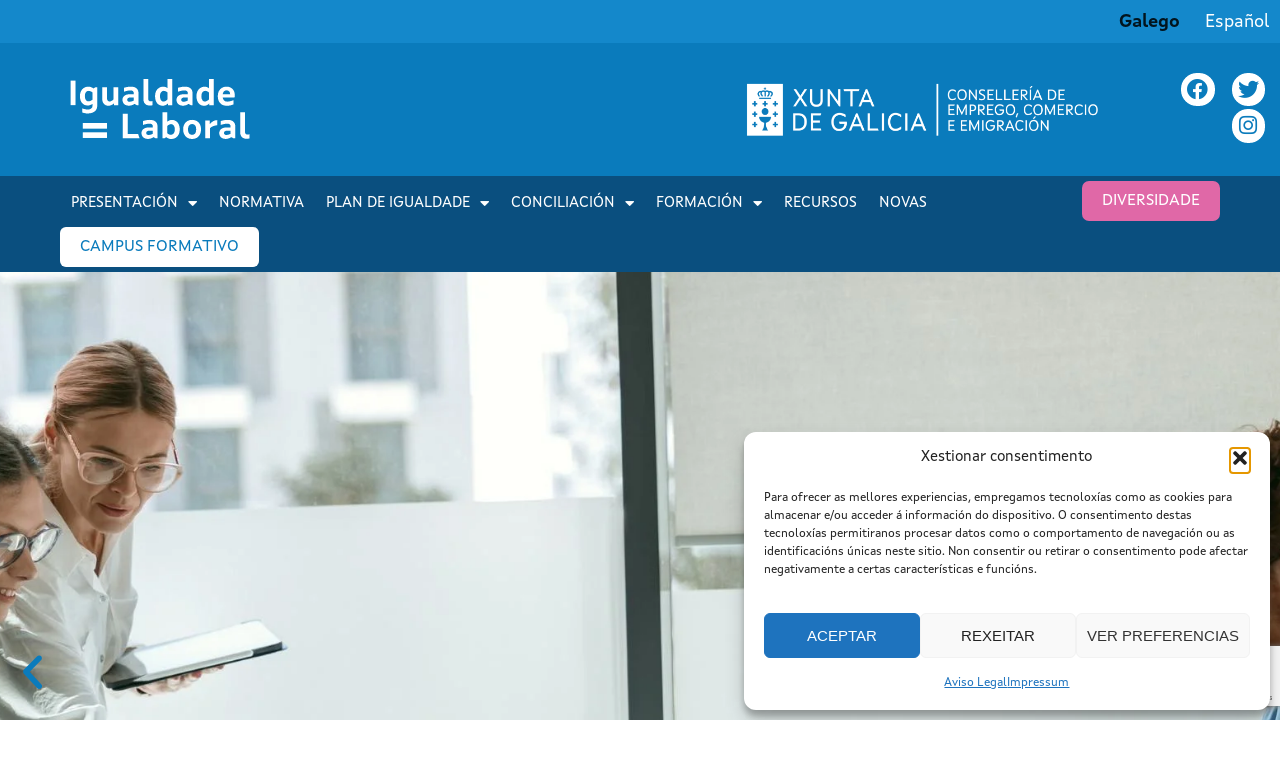

--- FILE ---
content_type: text/html; charset=UTF-8
request_url: https://aigualdadelaboral.gal/
body_size: 33837
content:
<!doctype html>
<html lang="gl-ES">
<head>
	<meta charset="UTF-8">
	<meta name="viewport" content="width=device-width, initial-scale=1">
	<link rel="profile" href="https://gmpg.org/xfn/11">
	<meta name='robots' content='index, follow, max-image-preview:large, max-snippet:-1, max-video-preview:-1' />

	<!-- This site is optimized with the Yoast SEO plugin v26.6 - https://yoast.com/wordpress/plugins/seo/ -->
	<title>Inicio - Igualdade Laboral</title>
	<link rel="canonical" href="https://aigualdadelaboral.gal/" />
	<meta property="og:locale" content="gl_ES" />
	<meta property="og:locale:alternate" content="es_ES" />
	<meta property="og:type" content="website" />
	<meta property="og:title" content="Inicio - Igualdade Laboral" />
	<meta property="og:description" content="EXPLORANDO IGUALDADEConsulta as nosas infografías e videos en materia de Igualdade LaboralVisualiza a secciónTI ELIXESVisualiza a presentación da campañaVER A CAMPAÑAVER A CAMPAÑACAMPUS ONLINECampus en líña con cursos formativos de [&hellip;]" />
	<meta property="og:url" content="https://aigualdadelaboral.gal/" />
	<meta property="og:site_name" content="Igualdade Laboral" />
	<meta property="article:modified_time" content="2025-12-12T13:23:13+00:00" />
	<meta property="og:image" content="https://aigualdadelaboral.gal/wp-content/uploads/2021/06/Rectangle-43.png" />
	<meta name="twitter:card" content="summary_large_image" />
	<script type="application/ld+json" class="yoast-schema-graph">{"@context":"https://schema.org","@graph":[{"@type":"WebPage","@id":"https://aigualdadelaboral.gal/","url":"https://aigualdadelaboral.gal/","name":"Inicio - Igualdade Laboral","isPartOf":{"@id":"https://aigualdadelaboral.gal/#website"},"about":{"@id":"https://aigualdadelaboral.gal/#organization"},"primaryImageOfPage":{"@id":"https://aigualdadelaboral.gal/#primaryimage"},"image":{"@id":"https://aigualdadelaboral.gal/#primaryimage"},"thumbnailUrl":"https://aigualdadelaboral.gal/wp-content/uploads/2021/06/Rectangle-43.png","datePublished":"2021-05-31T10:10:02+00:00","dateModified":"2025-12-12T13:23:13+00:00","breadcrumb":{"@id":"https://aigualdadelaboral.gal/#breadcrumb"},"inLanguage":"gl-ES","potentialAction":[{"@type":"ReadAction","target":["https://aigualdadelaboral.gal/"]}]},{"@type":"ImageObject","inLanguage":"gl-ES","@id":"https://aigualdadelaboral.gal/#primaryimage","url":"https://aigualdadelaboral.gal/wp-content/uploads/2021/06/Rectangle-43.png","contentUrl":"https://aigualdadelaboral.gal/wp-content/uploads/2021/06/Rectangle-43.png","width":224,"height":218},{"@type":"BreadcrumbList","@id":"https://aigualdadelaboral.gal/#breadcrumb","itemListElement":[{"@type":"ListItem","position":1,"name":"Portada"}]},{"@type":"WebSite","@id":"https://aigualdadelaboral.gal/#website","url":"https://aigualdadelaboral.gal/","name":"Igualdade Laboral","description":"Igualdade Laboral","publisher":{"@id":"https://aigualdadelaboral.gal/#organization"},"potentialAction":[{"@type":"SearchAction","target":{"@type":"EntryPoint","urlTemplate":"https://aigualdadelaboral.gal/?s={search_term_string}"},"query-input":{"@type":"PropertyValueSpecification","valueRequired":true,"valueName":"search_term_string"}}],"inLanguage":"gl-ES"},{"@type":"Organization","@id":"https://aigualdadelaboral.gal/#organization","name":"IgualdadeLaboral","url":"https://aigualdadelaboral.gal/","logo":{"@type":"ImageObject","inLanguage":"gl-ES","@id":"https://aigualdadelaboral.gal/#/schema/logo/image/","url":"https://aigualdadelaboral.gal/wp-content/uploads/2023/02/Igualdade-laboral-logo_1.svg","contentUrl":"https://aigualdadelaboral.gal/wp-content/uploads/2023/02/Igualdade-laboral-logo_1.svg","width":392,"height":131,"caption":"IgualdadeLaboral"},"image":{"@id":"https://aigualdadelaboral.gal/#/schema/logo/image/"}}]}</script>
	<!-- / Yoast SEO plugin. -->


<link rel="alternate" href="https://aigualdadelaboral.gal/" hreflang="gl" />
<link rel="alternate" href="https://aigualdadelaboral.gal/es/" hreflang="es" />
<link rel="alternate" type="application/rss+xml" title="Igualdade Laboral &raquo; Feed" href="https://aigualdadelaboral.gal/feed/" />
<link rel="alternate" type="application/rss+xml" title="Igualdade Laboral &raquo; Feed de comentarios" href="https://aigualdadelaboral.gal/comments/feed/" />
<link rel="alternate" type="text/calendar" title="Pago iCal Igualdade Laboral &raquo;" href="https://aigualdadelaboral.gal/events/?ical=1" />
<link rel="alternate" title="oEmbed (JSON)" type="application/json+oembed" href="https://aigualdadelaboral.gal/wp-json/oembed/1.0/embed?url=https%3A%2F%2Faigualdadelaboral.gal%2F&#038;lang=gl" />
<link rel="alternate" title="oEmbed (XML)" type="text/xml+oembed" href="https://aigualdadelaboral.gal/wp-json/oembed/1.0/embed?url=https%3A%2F%2Faigualdadelaboral.gal%2F&#038;format=xml&#038;lang=gl" />
<style id='wp-img-auto-sizes-contain-inline-css'>
img:is([sizes=auto i],[sizes^="auto," i]){contain-intrinsic-size:3000px 1500px}
/*# sourceURL=wp-img-auto-sizes-contain-inline-css */
</style>
<style id='wp-emoji-styles-inline-css'>

	img.wp-smiley, img.emoji {
		display: inline !important;
		border: none !important;
		box-shadow: none !important;
		height: 1em !important;
		width: 1em !important;
		margin: 0 0.07em !important;
		vertical-align: -0.1em !important;
		background: none !important;
		padding: 0 !important;
	}
/*# sourceURL=wp-emoji-styles-inline-css */
</style>
<style id='global-styles-inline-css'>
:root{--wp--preset--aspect-ratio--square: 1;--wp--preset--aspect-ratio--4-3: 4/3;--wp--preset--aspect-ratio--3-4: 3/4;--wp--preset--aspect-ratio--3-2: 3/2;--wp--preset--aspect-ratio--2-3: 2/3;--wp--preset--aspect-ratio--16-9: 16/9;--wp--preset--aspect-ratio--9-16: 9/16;--wp--preset--color--black: #000000;--wp--preset--color--cyan-bluish-gray: #abb8c3;--wp--preset--color--white: #ffffff;--wp--preset--color--pale-pink: #f78da7;--wp--preset--color--vivid-red: #cf2e2e;--wp--preset--color--luminous-vivid-orange: #ff6900;--wp--preset--color--luminous-vivid-amber: #fcb900;--wp--preset--color--light-green-cyan: #7bdcb5;--wp--preset--color--vivid-green-cyan: #00d084;--wp--preset--color--pale-cyan-blue: #8ed1fc;--wp--preset--color--vivid-cyan-blue: #0693e3;--wp--preset--color--vivid-purple: #9b51e0;--wp--preset--gradient--vivid-cyan-blue-to-vivid-purple: linear-gradient(135deg,rgb(6,147,227) 0%,rgb(155,81,224) 100%);--wp--preset--gradient--light-green-cyan-to-vivid-green-cyan: linear-gradient(135deg,rgb(122,220,180) 0%,rgb(0,208,130) 100%);--wp--preset--gradient--luminous-vivid-amber-to-luminous-vivid-orange: linear-gradient(135deg,rgb(252,185,0) 0%,rgb(255,105,0) 100%);--wp--preset--gradient--luminous-vivid-orange-to-vivid-red: linear-gradient(135deg,rgb(255,105,0) 0%,rgb(207,46,46) 100%);--wp--preset--gradient--very-light-gray-to-cyan-bluish-gray: linear-gradient(135deg,rgb(238,238,238) 0%,rgb(169,184,195) 100%);--wp--preset--gradient--cool-to-warm-spectrum: linear-gradient(135deg,rgb(74,234,220) 0%,rgb(151,120,209) 20%,rgb(207,42,186) 40%,rgb(238,44,130) 60%,rgb(251,105,98) 80%,rgb(254,248,76) 100%);--wp--preset--gradient--blush-light-purple: linear-gradient(135deg,rgb(255,206,236) 0%,rgb(152,150,240) 100%);--wp--preset--gradient--blush-bordeaux: linear-gradient(135deg,rgb(254,205,165) 0%,rgb(254,45,45) 50%,rgb(107,0,62) 100%);--wp--preset--gradient--luminous-dusk: linear-gradient(135deg,rgb(255,203,112) 0%,rgb(199,81,192) 50%,rgb(65,88,208) 100%);--wp--preset--gradient--pale-ocean: linear-gradient(135deg,rgb(255,245,203) 0%,rgb(182,227,212) 50%,rgb(51,167,181) 100%);--wp--preset--gradient--electric-grass: linear-gradient(135deg,rgb(202,248,128) 0%,rgb(113,206,126) 100%);--wp--preset--gradient--midnight: linear-gradient(135deg,rgb(2,3,129) 0%,rgb(40,116,252) 100%);--wp--preset--font-size--small: 13px;--wp--preset--font-size--medium: 20px;--wp--preset--font-size--large: 36px;--wp--preset--font-size--x-large: 42px;--wp--preset--spacing--20: 0.44rem;--wp--preset--spacing--30: 0.67rem;--wp--preset--spacing--40: 1rem;--wp--preset--spacing--50: 1.5rem;--wp--preset--spacing--60: 2.25rem;--wp--preset--spacing--70: 3.38rem;--wp--preset--spacing--80: 5.06rem;--wp--preset--shadow--natural: 6px 6px 9px rgba(0, 0, 0, 0.2);--wp--preset--shadow--deep: 12px 12px 50px rgba(0, 0, 0, 0.4);--wp--preset--shadow--sharp: 6px 6px 0px rgba(0, 0, 0, 0.2);--wp--preset--shadow--outlined: 6px 6px 0px -3px rgb(255, 255, 255), 6px 6px rgb(0, 0, 0);--wp--preset--shadow--crisp: 6px 6px 0px rgb(0, 0, 0);}:root { --wp--style--global--content-size: 800px;--wp--style--global--wide-size: 1200px; }:where(body) { margin: 0; }.wp-site-blocks > .alignleft { float: left; margin-right: 2em; }.wp-site-blocks > .alignright { float: right; margin-left: 2em; }.wp-site-blocks > .aligncenter { justify-content: center; margin-left: auto; margin-right: auto; }:where(.wp-site-blocks) > * { margin-block-start: 24px; margin-block-end: 0; }:where(.wp-site-blocks) > :first-child { margin-block-start: 0; }:where(.wp-site-blocks) > :last-child { margin-block-end: 0; }:root { --wp--style--block-gap: 24px; }:root :where(.is-layout-flow) > :first-child{margin-block-start: 0;}:root :where(.is-layout-flow) > :last-child{margin-block-end: 0;}:root :where(.is-layout-flow) > *{margin-block-start: 24px;margin-block-end: 0;}:root :where(.is-layout-constrained) > :first-child{margin-block-start: 0;}:root :where(.is-layout-constrained) > :last-child{margin-block-end: 0;}:root :where(.is-layout-constrained) > *{margin-block-start: 24px;margin-block-end: 0;}:root :where(.is-layout-flex){gap: 24px;}:root :where(.is-layout-grid){gap: 24px;}.is-layout-flow > .alignleft{float: left;margin-inline-start: 0;margin-inline-end: 2em;}.is-layout-flow > .alignright{float: right;margin-inline-start: 2em;margin-inline-end: 0;}.is-layout-flow > .aligncenter{margin-left: auto !important;margin-right: auto !important;}.is-layout-constrained > .alignleft{float: left;margin-inline-start: 0;margin-inline-end: 2em;}.is-layout-constrained > .alignright{float: right;margin-inline-start: 2em;margin-inline-end: 0;}.is-layout-constrained > .aligncenter{margin-left: auto !important;margin-right: auto !important;}.is-layout-constrained > :where(:not(.alignleft):not(.alignright):not(.alignfull)){max-width: var(--wp--style--global--content-size);margin-left: auto !important;margin-right: auto !important;}.is-layout-constrained > .alignwide{max-width: var(--wp--style--global--wide-size);}body .is-layout-flex{display: flex;}.is-layout-flex{flex-wrap: wrap;align-items: center;}.is-layout-flex > :is(*, div){margin: 0;}body .is-layout-grid{display: grid;}.is-layout-grid > :is(*, div){margin: 0;}body{padding-top: 0px;padding-right: 0px;padding-bottom: 0px;padding-left: 0px;}a:where(:not(.wp-element-button)){text-decoration: underline;}:root :where(.wp-element-button, .wp-block-button__link){background-color: #32373c;border-width: 0;color: #fff;font-family: inherit;font-size: inherit;font-style: inherit;font-weight: inherit;letter-spacing: inherit;line-height: inherit;padding-top: calc(0.667em + 2px);padding-right: calc(1.333em + 2px);padding-bottom: calc(0.667em + 2px);padding-left: calc(1.333em + 2px);text-decoration: none;text-transform: inherit;}.has-black-color{color: var(--wp--preset--color--black) !important;}.has-cyan-bluish-gray-color{color: var(--wp--preset--color--cyan-bluish-gray) !important;}.has-white-color{color: var(--wp--preset--color--white) !important;}.has-pale-pink-color{color: var(--wp--preset--color--pale-pink) !important;}.has-vivid-red-color{color: var(--wp--preset--color--vivid-red) !important;}.has-luminous-vivid-orange-color{color: var(--wp--preset--color--luminous-vivid-orange) !important;}.has-luminous-vivid-amber-color{color: var(--wp--preset--color--luminous-vivid-amber) !important;}.has-light-green-cyan-color{color: var(--wp--preset--color--light-green-cyan) !important;}.has-vivid-green-cyan-color{color: var(--wp--preset--color--vivid-green-cyan) !important;}.has-pale-cyan-blue-color{color: var(--wp--preset--color--pale-cyan-blue) !important;}.has-vivid-cyan-blue-color{color: var(--wp--preset--color--vivid-cyan-blue) !important;}.has-vivid-purple-color{color: var(--wp--preset--color--vivid-purple) !important;}.has-black-background-color{background-color: var(--wp--preset--color--black) !important;}.has-cyan-bluish-gray-background-color{background-color: var(--wp--preset--color--cyan-bluish-gray) !important;}.has-white-background-color{background-color: var(--wp--preset--color--white) !important;}.has-pale-pink-background-color{background-color: var(--wp--preset--color--pale-pink) !important;}.has-vivid-red-background-color{background-color: var(--wp--preset--color--vivid-red) !important;}.has-luminous-vivid-orange-background-color{background-color: var(--wp--preset--color--luminous-vivid-orange) !important;}.has-luminous-vivid-amber-background-color{background-color: var(--wp--preset--color--luminous-vivid-amber) !important;}.has-light-green-cyan-background-color{background-color: var(--wp--preset--color--light-green-cyan) !important;}.has-vivid-green-cyan-background-color{background-color: var(--wp--preset--color--vivid-green-cyan) !important;}.has-pale-cyan-blue-background-color{background-color: var(--wp--preset--color--pale-cyan-blue) !important;}.has-vivid-cyan-blue-background-color{background-color: var(--wp--preset--color--vivid-cyan-blue) !important;}.has-vivid-purple-background-color{background-color: var(--wp--preset--color--vivid-purple) !important;}.has-black-border-color{border-color: var(--wp--preset--color--black) !important;}.has-cyan-bluish-gray-border-color{border-color: var(--wp--preset--color--cyan-bluish-gray) !important;}.has-white-border-color{border-color: var(--wp--preset--color--white) !important;}.has-pale-pink-border-color{border-color: var(--wp--preset--color--pale-pink) !important;}.has-vivid-red-border-color{border-color: var(--wp--preset--color--vivid-red) !important;}.has-luminous-vivid-orange-border-color{border-color: var(--wp--preset--color--luminous-vivid-orange) !important;}.has-luminous-vivid-amber-border-color{border-color: var(--wp--preset--color--luminous-vivid-amber) !important;}.has-light-green-cyan-border-color{border-color: var(--wp--preset--color--light-green-cyan) !important;}.has-vivid-green-cyan-border-color{border-color: var(--wp--preset--color--vivid-green-cyan) !important;}.has-pale-cyan-blue-border-color{border-color: var(--wp--preset--color--pale-cyan-blue) !important;}.has-vivid-cyan-blue-border-color{border-color: var(--wp--preset--color--vivid-cyan-blue) !important;}.has-vivid-purple-border-color{border-color: var(--wp--preset--color--vivid-purple) !important;}.has-vivid-cyan-blue-to-vivid-purple-gradient-background{background: var(--wp--preset--gradient--vivid-cyan-blue-to-vivid-purple) !important;}.has-light-green-cyan-to-vivid-green-cyan-gradient-background{background: var(--wp--preset--gradient--light-green-cyan-to-vivid-green-cyan) !important;}.has-luminous-vivid-amber-to-luminous-vivid-orange-gradient-background{background: var(--wp--preset--gradient--luminous-vivid-amber-to-luminous-vivid-orange) !important;}.has-luminous-vivid-orange-to-vivid-red-gradient-background{background: var(--wp--preset--gradient--luminous-vivid-orange-to-vivid-red) !important;}.has-very-light-gray-to-cyan-bluish-gray-gradient-background{background: var(--wp--preset--gradient--very-light-gray-to-cyan-bluish-gray) !important;}.has-cool-to-warm-spectrum-gradient-background{background: var(--wp--preset--gradient--cool-to-warm-spectrum) !important;}.has-blush-light-purple-gradient-background{background: var(--wp--preset--gradient--blush-light-purple) !important;}.has-blush-bordeaux-gradient-background{background: var(--wp--preset--gradient--blush-bordeaux) !important;}.has-luminous-dusk-gradient-background{background: var(--wp--preset--gradient--luminous-dusk) !important;}.has-pale-ocean-gradient-background{background: var(--wp--preset--gradient--pale-ocean) !important;}.has-electric-grass-gradient-background{background: var(--wp--preset--gradient--electric-grass) !important;}.has-midnight-gradient-background{background: var(--wp--preset--gradient--midnight) !important;}.has-small-font-size{font-size: var(--wp--preset--font-size--small) !important;}.has-medium-font-size{font-size: var(--wp--preset--font-size--medium) !important;}.has-large-font-size{font-size: var(--wp--preset--font-size--large) !important;}.has-x-large-font-size{font-size: var(--wp--preset--font-size--x-large) !important;}
:root :where(.wp-block-pullquote){font-size: 1.5em;line-height: 1.6;}
/*# sourceURL=global-styles-inline-css */
</style>
<link rel='stylesheet' id='video_popup_main_style-css' href='https://aigualdadelaboral.gal/wp-content/plugins/video-popup/assets/css/videoPopup.css?ver=2.0.3' media='all' />
<link rel='stylesheet' id='tribe-events-v2-single-skeleton-css' href='https://aigualdadelaboral.gal/wp-content/plugins/the-events-calendar/build/css/tribe-events-single-skeleton.css?ver=6.15.13' media='all' />
<link rel='stylesheet' id='tribe-events-v2-single-skeleton-full-css' href='https://aigualdadelaboral.gal/wp-content/plugins/the-events-calendar/build/css/tribe-events-single-full.css?ver=6.15.13' media='all' />
<link rel='stylesheet' id='tec-events-elementor-widgets-base-styles-css' href='https://aigualdadelaboral.gal/wp-content/plugins/the-events-calendar/build/css/integrations/plugins/elementor/widgets/widget-base.css?ver=6.15.13' media='all' />
<link rel='stylesheet' id='cmplz-general-css' href='https://aigualdadelaboral.gal/wp-content/plugins/complianz-gdpr/assets/css/cookieblocker.min.css?ver=1765904988' media='all' />
<link rel='stylesheet' id='hello-elementor-css' href='https://aigualdadelaboral.gal/wp-content/themes/hello-elementor/assets/css/reset.css?ver=3.4.5' media='all' />
<link rel='stylesheet' id='hello-elementor-theme-style-css' href='https://aigualdadelaboral.gal/wp-content/themes/hello-elementor/assets/css/theme.css?ver=3.4.5' media='all' />
<link rel='stylesheet' id='hello-elementor-header-footer-css' href='https://aigualdadelaboral.gal/wp-content/themes/hello-elementor/assets/css/header-footer.css?ver=3.4.5' media='all' />
<link rel='stylesheet' id='elementor-frontend-css' href='https://aigualdadelaboral.gal/wp-content/plugins/elementor/assets/css/frontend.min.css?ver=3.34.0' media='all' />
<style id='elementor-frontend-inline-css'>
@-webkit-keyframes ha_fadeIn{0%{opacity:0}to{opacity:1}}@keyframes ha_fadeIn{0%{opacity:0}to{opacity:1}}@-webkit-keyframes ha_zoomIn{0%{opacity:0;-webkit-transform:scale3d(.3,.3,.3);transform:scale3d(.3,.3,.3)}50%{opacity:1}}@keyframes ha_zoomIn{0%{opacity:0;-webkit-transform:scale3d(.3,.3,.3);transform:scale3d(.3,.3,.3)}50%{opacity:1}}@-webkit-keyframes ha_rollIn{0%{opacity:0;-webkit-transform:translate3d(-100%,0,0) rotate3d(0,0,1,-120deg);transform:translate3d(-100%,0,0) rotate3d(0,0,1,-120deg)}to{opacity:1}}@keyframes ha_rollIn{0%{opacity:0;-webkit-transform:translate3d(-100%,0,0) rotate3d(0,0,1,-120deg);transform:translate3d(-100%,0,0) rotate3d(0,0,1,-120deg)}to{opacity:1}}@-webkit-keyframes ha_bounce{0%,20%,53%,to{-webkit-animation-timing-function:cubic-bezier(.215,.61,.355,1);animation-timing-function:cubic-bezier(.215,.61,.355,1)}40%,43%{-webkit-transform:translate3d(0,-30px,0) scaleY(1.1);transform:translate3d(0,-30px,0) scaleY(1.1);-webkit-animation-timing-function:cubic-bezier(.755,.05,.855,.06);animation-timing-function:cubic-bezier(.755,.05,.855,.06)}70%{-webkit-transform:translate3d(0,-15px,0) scaleY(1.05);transform:translate3d(0,-15px,0) scaleY(1.05);-webkit-animation-timing-function:cubic-bezier(.755,.05,.855,.06);animation-timing-function:cubic-bezier(.755,.05,.855,.06)}80%{-webkit-transition-timing-function:cubic-bezier(.215,.61,.355,1);transition-timing-function:cubic-bezier(.215,.61,.355,1);-webkit-transform:translate3d(0,0,0) scaleY(.95);transform:translate3d(0,0,0) scaleY(.95)}90%{-webkit-transform:translate3d(0,-4px,0) scaleY(1.02);transform:translate3d(0,-4px,0) scaleY(1.02)}}@keyframes ha_bounce{0%,20%,53%,to{-webkit-animation-timing-function:cubic-bezier(.215,.61,.355,1);animation-timing-function:cubic-bezier(.215,.61,.355,1)}40%,43%{-webkit-transform:translate3d(0,-30px,0) scaleY(1.1);transform:translate3d(0,-30px,0) scaleY(1.1);-webkit-animation-timing-function:cubic-bezier(.755,.05,.855,.06);animation-timing-function:cubic-bezier(.755,.05,.855,.06)}70%{-webkit-transform:translate3d(0,-15px,0) scaleY(1.05);transform:translate3d(0,-15px,0) scaleY(1.05);-webkit-animation-timing-function:cubic-bezier(.755,.05,.855,.06);animation-timing-function:cubic-bezier(.755,.05,.855,.06)}80%{-webkit-transition-timing-function:cubic-bezier(.215,.61,.355,1);transition-timing-function:cubic-bezier(.215,.61,.355,1);-webkit-transform:translate3d(0,0,0) scaleY(.95);transform:translate3d(0,0,0) scaleY(.95)}90%{-webkit-transform:translate3d(0,-4px,0) scaleY(1.02);transform:translate3d(0,-4px,0) scaleY(1.02)}}@-webkit-keyframes ha_bounceIn{0%,20%,40%,60%,80%,to{-webkit-animation-timing-function:cubic-bezier(.215,.61,.355,1);animation-timing-function:cubic-bezier(.215,.61,.355,1)}0%{opacity:0;-webkit-transform:scale3d(.3,.3,.3);transform:scale3d(.3,.3,.3)}20%{-webkit-transform:scale3d(1.1,1.1,1.1);transform:scale3d(1.1,1.1,1.1)}40%{-webkit-transform:scale3d(.9,.9,.9);transform:scale3d(.9,.9,.9)}60%{opacity:1;-webkit-transform:scale3d(1.03,1.03,1.03);transform:scale3d(1.03,1.03,1.03)}80%{-webkit-transform:scale3d(.97,.97,.97);transform:scale3d(.97,.97,.97)}to{opacity:1}}@keyframes ha_bounceIn{0%,20%,40%,60%,80%,to{-webkit-animation-timing-function:cubic-bezier(.215,.61,.355,1);animation-timing-function:cubic-bezier(.215,.61,.355,1)}0%{opacity:0;-webkit-transform:scale3d(.3,.3,.3);transform:scale3d(.3,.3,.3)}20%{-webkit-transform:scale3d(1.1,1.1,1.1);transform:scale3d(1.1,1.1,1.1)}40%{-webkit-transform:scale3d(.9,.9,.9);transform:scale3d(.9,.9,.9)}60%{opacity:1;-webkit-transform:scale3d(1.03,1.03,1.03);transform:scale3d(1.03,1.03,1.03)}80%{-webkit-transform:scale3d(.97,.97,.97);transform:scale3d(.97,.97,.97)}to{opacity:1}}@-webkit-keyframes ha_flipInX{0%{opacity:0;-webkit-transform:perspective(400px) rotate3d(1,0,0,90deg);transform:perspective(400px) rotate3d(1,0,0,90deg);-webkit-animation-timing-function:ease-in;animation-timing-function:ease-in}40%{-webkit-transform:perspective(400px) rotate3d(1,0,0,-20deg);transform:perspective(400px) rotate3d(1,0,0,-20deg);-webkit-animation-timing-function:ease-in;animation-timing-function:ease-in}60%{opacity:1;-webkit-transform:perspective(400px) rotate3d(1,0,0,10deg);transform:perspective(400px) rotate3d(1,0,0,10deg)}80%{-webkit-transform:perspective(400px) rotate3d(1,0,0,-5deg);transform:perspective(400px) rotate3d(1,0,0,-5deg)}}@keyframes ha_flipInX{0%{opacity:0;-webkit-transform:perspective(400px) rotate3d(1,0,0,90deg);transform:perspective(400px) rotate3d(1,0,0,90deg);-webkit-animation-timing-function:ease-in;animation-timing-function:ease-in}40%{-webkit-transform:perspective(400px) rotate3d(1,0,0,-20deg);transform:perspective(400px) rotate3d(1,0,0,-20deg);-webkit-animation-timing-function:ease-in;animation-timing-function:ease-in}60%{opacity:1;-webkit-transform:perspective(400px) rotate3d(1,0,0,10deg);transform:perspective(400px) rotate3d(1,0,0,10deg)}80%{-webkit-transform:perspective(400px) rotate3d(1,0,0,-5deg);transform:perspective(400px) rotate3d(1,0,0,-5deg)}}@-webkit-keyframes ha_flipInY{0%{opacity:0;-webkit-transform:perspective(400px) rotate3d(0,1,0,90deg);transform:perspective(400px) rotate3d(0,1,0,90deg);-webkit-animation-timing-function:ease-in;animation-timing-function:ease-in}40%{-webkit-transform:perspective(400px) rotate3d(0,1,0,-20deg);transform:perspective(400px) rotate3d(0,1,0,-20deg);-webkit-animation-timing-function:ease-in;animation-timing-function:ease-in}60%{opacity:1;-webkit-transform:perspective(400px) rotate3d(0,1,0,10deg);transform:perspective(400px) rotate3d(0,1,0,10deg)}80%{-webkit-transform:perspective(400px) rotate3d(0,1,0,-5deg);transform:perspective(400px) rotate3d(0,1,0,-5deg)}}@keyframes ha_flipInY{0%{opacity:0;-webkit-transform:perspective(400px) rotate3d(0,1,0,90deg);transform:perspective(400px) rotate3d(0,1,0,90deg);-webkit-animation-timing-function:ease-in;animation-timing-function:ease-in}40%{-webkit-transform:perspective(400px) rotate3d(0,1,0,-20deg);transform:perspective(400px) rotate3d(0,1,0,-20deg);-webkit-animation-timing-function:ease-in;animation-timing-function:ease-in}60%{opacity:1;-webkit-transform:perspective(400px) rotate3d(0,1,0,10deg);transform:perspective(400px) rotate3d(0,1,0,10deg)}80%{-webkit-transform:perspective(400px) rotate3d(0,1,0,-5deg);transform:perspective(400px) rotate3d(0,1,0,-5deg)}}@-webkit-keyframes ha_swing{20%{-webkit-transform:rotate3d(0,0,1,15deg);transform:rotate3d(0,0,1,15deg)}40%{-webkit-transform:rotate3d(0,0,1,-10deg);transform:rotate3d(0,0,1,-10deg)}60%{-webkit-transform:rotate3d(0,0,1,5deg);transform:rotate3d(0,0,1,5deg)}80%{-webkit-transform:rotate3d(0,0,1,-5deg);transform:rotate3d(0,0,1,-5deg)}}@keyframes ha_swing{20%{-webkit-transform:rotate3d(0,0,1,15deg);transform:rotate3d(0,0,1,15deg)}40%{-webkit-transform:rotate3d(0,0,1,-10deg);transform:rotate3d(0,0,1,-10deg)}60%{-webkit-transform:rotate3d(0,0,1,5deg);transform:rotate3d(0,0,1,5deg)}80%{-webkit-transform:rotate3d(0,0,1,-5deg);transform:rotate3d(0,0,1,-5deg)}}@-webkit-keyframes ha_slideInDown{0%{visibility:visible;-webkit-transform:translate3d(0,-100%,0);transform:translate3d(0,-100%,0)}}@keyframes ha_slideInDown{0%{visibility:visible;-webkit-transform:translate3d(0,-100%,0);transform:translate3d(0,-100%,0)}}@-webkit-keyframes ha_slideInUp{0%{visibility:visible;-webkit-transform:translate3d(0,100%,0);transform:translate3d(0,100%,0)}}@keyframes ha_slideInUp{0%{visibility:visible;-webkit-transform:translate3d(0,100%,0);transform:translate3d(0,100%,0)}}@-webkit-keyframes ha_slideInLeft{0%{visibility:visible;-webkit-transform:translate3d(-100%,0,0);transform:translate3d(-100%,0,0)}}@keyframes ha_slideInLeft{0%{visibility:visible;-webkit-transform:translate3d(-100%,0,0);transform:translate3d(-100%,0,0)}}@-webkit-keyframes ha_slideInRight{0%{visibility:visible;-webkit-transform:translate3d(100%,0,0);transform:translate3d(100%,0,0)}}@keyframes ha_slideInRight{0%{visibility:visible;-webkit-transform:translate3d(100%,0,0);transform:translate3d(100%,0,0)}}.ha_fadeIn{-webkit-animation-name:ha_fadeIn;animation-name:ha_fadeIn}.ha_zoomIn{-webkit-animation-name:ha_zoomIn;animation-name:ha_zoomIn}.ha_rollIn{-webkit-animation-name:ha_rollIn;animation-name:ha_rollIn}.ha_bounce{-webkit-transform-origin:center bottom;-ms-transform-origin:center bottom;transform-origin:center bottom;-webkit-animation-name:ha_bounce;animation-name:ha_bounce}.ha_bounceIn{-webkit-animation-name:ha_bounceIn;animation-name:ha_bounceIn;-webkit-animation-duration:.75s;-webkit-animation-duration:calc(var(--animate-duration)*.75);animation-duration:.75s;animation-duration:calc(var(--animate-duration)*.75)}.ha_flipInX,.ha_flipInY{-webkit-animation-name:ha_flipInX;animation-name:ha_flipInX;-webkit-backface-visibility:visible!important;backface-visibility:visible!important}.ha_flipInY{-webkit-animation-name:ha_flipInY;animation-name:ha_flipInY}.ha_swing{-webkit-transform-origin:top center;-ms-transform-origin:top center;transform-origin:top center;-webkit-animation-name:ha_swing;animation-name:ha_swing}.ha_slideInDown{-webkit-animation-name:ha_slideInDown;animation-name:ha_slideInDown}.ha_slideInUp{-webkit-animation-name:ha_slideInUp;animation-name:ha_slideInUp}.ha_slideInLeft{-webkit-animation-name:ha_slideInLeft;animation-name:ha_slideInLeft}.ha_slideInRight{-webkit-animation-name:ha_slideInRight;animation-name:ha_slideInRight}.ha-css-transform-yes{-webkit-transition-duration:var(--ha-tfx-transition-duration, .2s);transition-duration:var(--ha-tfx-transition-duration, .2s);-webkit-transition-property:-webkit-transform;transition-property:transform;transition-property:transform,-webkit-transform;-webkit-transform:translate(var(--ha-tfx-translate-x, 0),var(--ha-tfx-translate-y, 0)) scale(var(--ha-tfx-scale-x, 1),var(--ha-tfx-scale-y, 1)) skew(var(--ha-tfx-skew-x, 0),var(--ha-tfx-skew-y, 0)) rotateX(var(--ha-tfx-rotate-x, 0)) rotateY(var(--ha-tfx-rotate-y, 0)) rotateZ(var(--ha-tfx-rotate-z, 0));transform:translate(var(--ha-tfx-translate-x, 0),var(--ha-tfx-translate-y, 0)) scale(var(--ha-tfx-scale-x, 1),var(--ha-tfx-scale-y, 1)) skew(var(--ha-tfx-skew-x, 0),var(--ha-tfx-skew-y, 0)) rotateX(var(--ha-tfx-rotate-x, 0)) rotateY(var(--ha-tfx-rotate-y, 0)) rotateZ(var(--ha-tfx-rotate-z, 0))}.ha-css-transform-yes:hover{-webkit-transform:translate(var(--ha-tfx-translate-x-hover, var(--ha-tfx-translate-x, 0)),var(--ha-tfx-translate-y-hover, var(--ha-tfx-translate-y, 0))) scale(var(--ha-tfx-scale-x-hover, var(--ha-tfx-scale-x, 1)),var(--ha-tfx-scale-y-hover, var(--ha-tfx-scale-y, 1))) skew(var(--ha-tfx-skew-x-hover, var(--ha-tfx-skew-x, 0)),var(--ha-tfx-skew-y-hover, var(--ha-tfx-skew-y, 0))) rotateX(var(--ha-tfx-rotate-x-hover, var(--ha-tfx-rotate-x, 0))) rotateY(var(--ha-tfx-rotate-y-hover, var(--ha-tfx-rotate-y, 0))) rotateZ(var(--ha-tfx-rotate-z-hover, var(--ha-tfx-rotate-z, 0)));transform:translate(var(--ha-tfx-translate-x-hover, var(--ha-tfx-translate-x, 0)),var(--ha-tfx-translate-y-hover, var(--ha-tfx-translate-y, 0))) scale(var(--ha-tfx-scale-x-hover, var(--ha-tfx-scale-x, 1)),var(--ha-tfx-scale-y-hover, var(--ha-tfx-scale-y, 1))) skew(var(--ha-tfx-skew-x-hover, var(--ha-tfx-skew-x, 0)),var(--ha-tfx-skew-y-hover, var(--ha-tfx-skew-y, 0))) rotateX(var(--ha-tfx-rotate-x-hover, var(--ha-tfx-rotate-x, 0))) rotateY(var(--ha-tfx-rotate-y-hover, var(--ha-tfx-rotate-y, 0))) rotateZ(var(--ha-tfx-rotate-z-hover, var(--ha-tfx-rotate-z, 0)))}.happy-addon>.elementor-widget-container{word-wrap:break-word;overflow-wrap:break-word}.happy-addon>.elementor-widget-container,.happy-addon>.elementor-widget-container *{-webkit-box-sizing:border-box;box-sizing:border-box}.happy-addon:not(:has(.elementor-widget-container)),.happy-addon:not(:has(.elementor-widget-container)) *{-webkit-box-sizing:border-box;box-sizing:border-box;word-wrap:break-word;overflow-wrap:break-word}.happy-addon p:empty{display:none}.happy-addon .elementor-inline-editing{min-height:auto!important}.happy-addon-pro img{max-width:100%;height:auto;-o-object-fit:cover;object-fit:cover}.ha-screen-reader-text{position:absolute;overflow:hidden;clip:rect(1px,1px,1px,1px);margin:-1px;padding:0;width:1px;height:1px;border:0;word-wrap:normal!important;-webkit-clip-path:inset(50%);clip-path:inset(50%)}.ha-has-bg-overlay>.elementor-widget-container{position:relative;z-index:1}.ha-has-bg-overlay>.elementor-widget-container:before{position:absolute;top:0;left:0;z-index:-1;width:100%;height:100%;content:""}.ha-has-bg-overlay:not(:has(.elementor-widget-container)){position:relative;z-index:1}.ha-has-bg-overlay:not(:has(.elementor-widget-container)):before{position:absolute;top:0;left:0;z-index:-1;width:100%;height:100%;content:""}.ha-popup--is-enabled .ha-js-popup,.ha-popup--is-enabled .ha-js-popup img{cursor:-webkit-zoom-in!important;cursor:zoom-in!important}.mfp-wrap .mfp-arrow,.mfp-wrap .mfp-close{background-color:transparent}.mfp-wrap .mfp-arrow:focus,.mfp-wrap .mfp-close:focus{outline-width:thin}.ha-advanced-tooltip-enable{position:relative;cursor:pointer;--ha-tooltip-arrow-color:black;--ha-tooltip-arrow-distance:0}.ha-advanced-tooltip-enable .ha-advanced-tooltip-content{position:absolute;z-index:999;display:none;padding:5px 0;width:120px;height:auto;border-radius:6px;background-color:#000;color:#fff;text-align:center;opacity:0}.ha-advanced-tooltip-enable .ha-advanced-tooltip-content::after{position:absolute;border-width:5px;border-style:solid;content:""}.ha-advanced-tooltip-enable .ha-advanced-tooltip-content.no-arrow::after{visibility:hidden}.ha-advanced-tooltip-enable .ha-advanced-tooltip-content.show{display:inline-block;opacity:1}.ha-advanced-tooltip-enable.ha-advanced-tooltip-top .ha-advanced-tooltip-content,body[data-elementor-device-mode=tablet] .ha-advanced-tooltip-enable.ha-advanced-tooltip-tablet-top .ha-advanced-tooltip-content{top:unset;right:0;bottom:calc(101% + var(--ha-tooltip-arrow-distance));left:0;margin:0 auto}.ha-advanced-tooltip-enable.ha-advanced-tooltip-top .ha-advanced-tooltip-content::after,body[data-elementor-device-mode=tablet] .ha-advanced-tooltip-enable.ha-advanced-tooltip-tablet-top .ha-advanced-tooltip-content::after{top:100%;right:unset;bottom:unset;left:50%;border-color:var(--ha-tooltip-arrow-color) transparent transparent transparent;-webkit-transform:translateX(-50%);-ms-transform:translateX(-50%);transform:translateX(-50%)}.ha-advanced-tooltip-enable.ha-advanced-tooltip-bottom .ha-advanced-tooltip-content,body[data-elementor-device-mode=tablet] .ha-advanced-tooltip-enable.ha-advanced-tooltip-tablet-bottom .ha-advanced-tooltip-content{top:calc(101% + var(--ha-tooltip-arrow-distance));right:0;bottom:unset;left:0;margin:0 auto}.ha-advanced-tooltip-enable.ha-advanced-tooltip-bottom .ha-advanced-tooltip-content::after,body[data-elementor-device-mode=tablet] .ha-advanced-tooltip-enable.ha-advanced-tooltip-tablet-bottom .ha-advanced-tooltip-content::after{top:unset;right:unset;bottom:100%;left:50%;border-color:transparent transparent var(--ha-tooltip-arrow-color) transparent;-webkit-transform:translateX(-50%);-ms-transform:translateX(-50%);transform:translateX(-50%)}.ha-advanced-tooltip-enable.ha-advanced-tooltip-left .ha-advanced-tooltip-content,body[data-elementor-device-mode=tablet] .ha-advanced-tooltip-enable.ha-advanced-tooltip-tablet-left .ha-advanced-tooltip-content{top:50%;right:calc(101% + var(--ha-tooltip-arrow-distance));bottom:unset;left:unset;-webkit-transform:translateY(-50%);-ms-transform:translateY(-50%);transform:translateY(-50%)}.ha-advanced-tooltip-enable.ha-advanced-tooltip-left .ha-advanced-tooltip-content::after,body[data-elementor-device-mode=tablet] .ha-advanced-tooltip-enable.ha-advanced-tooltip-tablet-left .ha-advanced-tooltip-content::after{top:50%;right:unset;bottom:unset;left:100%;border-color:transparent transparent transparent var(--ha-tooltip-arrow-color);-webkit-transform:translateY(-50%);-ms-transform:translateY(-50%);transform:translateY(-50%)}.ha-advanced-tooltip-enable.ha-advanced-tooltip-right .ha-advanced-tooltip-content,body[data-elementor-device-mode=tablet] .ha-advanced-tooltip-enable.ha-advanced-tooltip-tablet-right .ha-advanced-tooltip-content{top:50%;right:unset;bottom:unset;left:calc(101% + var(--ha-tooltip-arrow-distance));-webkit-transform:translateY(-50%);-ms-transform:translateY(-50%);transform:translateY(-50%)}.ha-advanced-tooltip-enable.ha-advanced-tooltip-right .ha-advanced-tooltip-content::after,body[data-elementor-device-mode=tablet] .ha-advanced-tooltip-enable.ha-advanced-tooltip-tablet-right .ha-advanced-tooltip-content::after{top:50%;right:100%;bottom:unset;left:unset;border-color:transparent var(--ha-tooltip-arrow-color) transparent transparent;-webkit-transform:translateY(-50%);-ms-transform:translateY(-50%);transform:translateY(-50%)}body[data-elementor-device-mode=mobile] .ha-advanced-tooltip-enable.ha-advanced-tooltip-mobile-top .ha-advanced-tooltip-content{top:unset;right:0;bottom:calc(101% + var(--ha-tooltip-arrow-distance));left:0;margin:0 auto}body[data-elementor-device-mode=mobile] .ha-advanced-tooltip-enable.ha-advanced-tooltip-mobile-top .ha-advanced-tooltip-content::after{top:100%;right:unset;bottom:unset;left:50%;border-color:var(--ha-tooltip-arrow-color) transparent transparent transparent;-webkit-transform:translateX(-50%);-ms-transform:translateX(-50%);transform:translateX(-50%)}body[data-elementor-device-mode=mobile] .ha-advanced-tooltip-enable.ha-advanced-tooltip-mobile-bottom .ha-advanced-tooltip-content{top:calc(101% + var(--ha-tooltip-arrow-distance));right:0;bottom:unset;left:0;margin:0 auto}body[data-elementor-device-mode=mobile] .ha-advanced-tooltip-enable.ha-advanced-tooltip-mobile-bottom .ha-advanced-tooltip-content::after{top:unset;right:unset;bottom:100%;left:50%;border-color:transparent transparent var(--ha-tooltip-arrow-color) transparent;-webkit-transform:translateX(-50%);-ms-transform:translateX(-50%);transform:translateX(-50%)}body[data-elementor-device-mode=mobile] .ha-advanced-tooltip-enable.ha-advanced-tooltip-mobile-left .ha-advanced-tooltip-content{top:50%;right:calc(101% + var(--ha-tooltip-arrow-distance));bottom:unset;left:unset;-webkit-transform:translateY(-50%);-ms-transform:translateY(-50%);transform:translateY(-50%)}body[data-elementor-device-mode=mobile] .ha-advanced-tooltip-enable.ha-advanced-tooltip-mobile-left .ha-advanced-tooltip-content::after{top:50%;right:unset;bottom:unset;left:100%;border-color:transparent transparent transparent var(--ha-tooltip-arrow-color);-webkit-transform:translateY(-50%);-ms-transform:translateY(-50%);transform:translateY(-50%)}body[data-elementor-device-mode=mobile] .ha-advanced-tooltip-enable.ha-advanced-tooltip-mobile-right .ha-advanced-tooltip-content{top:50%;right:unset;bottom:unset;left:calc(101% + var(--ha-tooltip-arrow-distance));-webkit-transform:translateY(-50%);-ms-transform:translateY(-50%);transform:translateY(-50%)}body[data-elementor-device-mode=mobile] .ha-advanced-tooltip-enable.ha-advanced-tooltip-mobile-right .ha-advanced-tooltip-content::after{top:50%;right:100%;bottom:unset;left:unset;border-color:transparent var(--ha-tooltip-arrow-color) transparent transparent;-webkit-transform:translateY(-50%);-ms-transform:translateY(-50%);transform:translateY(-50%)}body.elementor-editor-active .happy-addon.ha-gravityforms .gform_wrapper{display:block!important}.ha-scroll-to-top-wrap.ha-scroll-to-top-hide{display:none}.ha-scroll-to-top-wrap.edit-mode,.ha-scroll-to-top-wrap.single-page-off{display:none!important}.ha-scroll-to-top-button{position:fixed;right:15px;bottom:15px;z-index:9999;display:-webkit-box;display:-webkit-flex;display:-ms-flexbox;display:flex;-webkit-box-align:center;-webkit-align-items:center;align-items:center;-ms-flex-align:center;-webkit-box-pack:center;-ms-flex-pack:center;-webkit-justify-content:center;justify-content:center;width:50px;height:50px;border-radius:50px;background-color:#5636d1;color:#fff;text-align:center;opacity:1;cursor:pointer;-webkit-transition:all .3s;transition:all .3s}.ha-scroll-to-top-button i{color:#fff;font-size:16px}.ha-scroll-to-top-button:hover{background-color:#e2498a}
/*# sourceURL=elementor-frontend-inline-css */
</style>
<link rel='stylesheet' id='widget-image-css' href='https://aigualdadelaboral.gal/wp-content/plugins/elementor/assets/css/widget-image.min.css?ver=3.34.0' media='all' />
<link rel='stylesheet' id='widget-social-icons-css' href='https://aigualdadelaboral.gal/wp-content/plugins/elementor/assets/css/widget-social-icons.min.css?ver=3.34.0' media='all' />
<link rel='stylesheet' id='e-apple-webkit-css' href='https://aigualdadelaboral.gal/wp-content/plugins/elementor/assets/css/conditionals/apple-webkit.min.css?ver=3.34.0' media='all' />
<link rel='stylesheet' id='widget-nav-menu-css' href='https://aigualdadelaboral.gal/wp-content/plugins/elementor-pro/assets/css/widget-nav-menu.min.css?ver=3.34.0' media='all' />
<link rel='stylesheet' id='e-sticky-css' href='https://aigualdadelaboral.gal/wp-content/plugins/elementor-pro/assets/css/modules/sticky.min.css?ver=3.34.0' media='all' />
<link rel='stylesheet' id='widget-heading-css' href='https://aigualdadelaboral.gal/wp-content/plugins/elementor/assets/css/widget-heading.min.css?ver=3.34.0' media='all' />
<link rel='stylesheet' id='widget-divider-css' href='https://aigualdadelaboral.gal/wp-content/plugins/elementor/assets/css/widget-divider.min.css?ver=3.34.0' media='all' />
<link rel='stylesheet' id='elementor-icons-css' href='https://aigualdadelaboral.gal/wp-content/plugins/elementor/assets/lib/eicons/css/elementor-icons.min.css?ver=5.45.0' media='all' />
<link rel='stylesheet' id='elementor-post-8565-css' href='https://aigualdadelaboral.gal/wp-content/uploads/elementor/css/post-8565.css?ver=1767601841' media='all' />
<link rel='stylesheet' id='cpel-language-switcher-css' href='https://aigualdadelaboral.gal/wp-content/plugins/connect-polylang-elementor/assets/css/language-switcher.min.css?ver=2.5.5' media='all' />
<link rel='stylesheet' id='e-animation-fadeInUp-css' href='https://aigualdadelaboral.gal/wp-content/plugins/elementor/assets/lib/animations/styles/fadeInUp.min.css?ver=3.34.0' media='all' />
<link rel='stylesheet' id='swiper-css' href='https://aigualdadelaboral.gal/wp-content/plugins/elementor/assets/lib/swiper/v8/css/swiper.min.css?ver=8.4.5' media='all' />
<link rel='stylesheet' id='e-swiper-css' href='https://aigualdadelaboral.gal/wp-content/plugins/elementor/assets/css/conditionals/e-swiper.min.css?ver=3.34.0' media='all' />
<link rel='stylesheet' id='widget-slides-css' href='https://aigualdadelaboral.gal/wp-content/plugins/elementor-pro/assets/css/widget-slides.min.css?ver=3.34.0' media='all' />
<link rel='stylesheet' id='widget-spacer-css' href='https://aigualdadelaboral.gal/wp-content/plugins/elementor/assets/css/widget-spacer.min.css?ver=3.34.0' media='all' />
<link rel='stylesheet' id='widget-icon-box-css' href='https://aigualdadelaboral.gal/wp-content/plugins/elementor/assets/css/widget-icon-box.min.css?ver=3.34.0' media='all' />
<link rel='stylesheet' id='widget-posts-css' href='https://aigualdadelaboral.gal/wp-content/plugins/elementor-pro/assets/css/widget-posts.min.css?ver=3.34.0' media='all' />
<link rel='stylesheet' id='widget-form-css' href='https://aigualdadelaboral.gal/wp-content/plugins/elementor-pro/assets/css/widget-form.min.css?ver=3.34.0' media='all' />
<link rel='stylesheet' id='elementor-post-88-css' href='https://aigualdadelaboral.gal/wp-content/uploads/elementor/css/post-88.css?ver=1767602215' media='all' />
<link rel='stylesheet' id='elementor-post-9704-css' href='https://aigualdadelaboral.gal/wp-content/uploads/elementor/css/post-9704.css?ver=1767601873' media='all' />
<link rel='stylesheet' id='happy-icons-css' href='https://aigualdadelaboral.gal/wp-content/plugins/happy-elementor-addons/assets/fonts/style.min.css?ver=3.20.4' media='all' />
<link rel='stylesheet' id='font-awesome-css' href='https://aigualdadelaboral.gal/wp-content/plugins/elementor/assets/lib/font-awesome/css/font-awesome.min.css?ver=4.7.0' media='all' />
<link rel='stylesheet' id='elementor-post-9714-css' href='https://aigualdadelaboral.gal/wp-content/uploads/elementor/css/post-9714.css?ver=1767601873' media='all' />
<link rel='stylesheet' id='elementor-icons-shared-0-css' href='https://aigualdadelaboral.gal/wp-content/plugins/elementor/assets/lib/font-awesome/css/fontawesome.min.css?ver=5.15.3' media='all' />
<link rel='stylesheet' id='elementor-icons-fa-solid-css' href='https://aigualdadelaboral.gal/wp-content/plugins/elementor/assets/lib/font-awesome/css/solid.min.css?ver=5.15.3' media='all' />
<link rel='stylesheet' id='elementor-icons-fa-brands-css' href='https://aigualdadelaboral.gal/wp-content/plugins/elementor/assets/lib/font-awesome/css/brands.min.css?ver=5.15.3' media='all' />
<script src="https://aigualdadelaboral.gal/wp-includes/js/jquery/jquery.min.js?ver=3.7.1" id="jquery-core-js"></script>
<script src="https://aigualdadelaboral.gal/wp-includes/js/jquery/jquery-migrate.min.js?ver=3.4.1" id="jquery-migrate-js"></script>
<script id="video_popup_main_modal-js-extra">
var theVideoPopupGeneralOptions = {"wrap_close":"false","no_cookie":"false","debug":"0"};
//# sourceURL=video_popup_main_modal-js-extra
</script>
<script src="https://aigualdadelaboral.gal/wp-content/plugins/video-popup/assets/js/videoPopup.js?ver=2.0.3" id="video_popup_main_modal-js"></script>
<script src="https://aigualdadelaboral.gal/wp-content/plugins/happy-elementor-addons/assets/vendor/dom-purify/purify.min.js?ver=3.1.6" id="dom-purify-js"></script>
<link rel="https://api.w.org/" href="https://aigualdadelaboral.gal/wp-json/" /><link rel="alternate" title="JSON" type="application/json" href="https://aigualdadelaboral.gal/wp-json/wp/v2/pages/88" /><link rel="EditURI" type="application/rsd+xml" title="RSD" href="https://aigualdadelaboral.gal/xmlrpc.php?rsd" />
<meta name="generator" content="WordPress 6.9" />
<link rel='shortlink' href='https://aigualdadelaboral.gal/' />
<meta name="tec-api-version" content="v1"><meta name="tec-api-origin" content="https://aigualdadelaboral.gal"><link rel="alternate" href="https://aigualdadelaboral.gal/wp-json/tribe/events/v1/" />			<style>.cmplz-hidden {
					display: none !important;
				}</style><meta name="generator" content="Elementor 3.34.0; features: additional_custom_breakpoints; settings: css_print_method-external, google_font-enabled, font_display-auto">
<style>
	.page-header .entry-title{
		display:none;
	}
	 .custom-list .elementor-widget-container:has(h2){
			padding:20px 40px;
			background-color:  var(--e-global-color-accent);
			border-radius:10px;
	}
	 .custom-list .elementor-widget-container:has(h2) h2{
			color:white!important;
		  font-size:22px!important;
	}
	 .custom-list .elementor-widget-container:has(h3){
	   padding:0px;
		 height:80px;
		 display:flex;
		 align-items:center;
	   background-color:#fafafa;
		 border-radius:10px;
		 border:1px solid #eee
	}  
		 .custom-list .elementor-widget-container:has(h3) .elementor-heading-title{
	    font-weight:bold!important;
	}  
			 .custom-list .elementor-widget-container:has(h3) .elementor-heading-title:not(:has(a)) {
			 padding-left:20px;
	}  
	   .custom-list .elementor-heading-title{
		 display:flex;
		 align-items:center;
		 width:100%;
		 height:100%;
	}
		 .custom-list .elementor-widget-container:has(h3) a{
		 display:flex;
		 padding:20px;
		 align-items:center;
		 width:100%;
		 height:100%;
		 -webkit-transition: all 0.3s;
     -moz-transition: all 0.3s;
     -o-transition: all 0.3s;
     transition: all 0.3s;
			 border-radius:10px;
			 font-weight:bold;
	}
		 .custom-list .elementor-widget-container:has(h3) a:hover{
		 background-color:  var(--e-global-color-primary);
		 color:white!important;
	}
	.index-list .elementor-toc__header{
			padding:20px 40px;
			background-color:  var(--e-global-color-accent);
			border-radius:10px;
					color:white!important;
		  font-size:22px!important;
		
	}
		 .index-list .elementor-toc__header{
			padding:20px 40px;
			background-color:  var(--e-global-color-accent);
	}
	 .index-list .elementor-toc__header-title{
			color:white!important;
		  font-size:22px!important;
	}
	.elementor-toc__list-item-text-wrapper a{
		color:  var(--e-global-color-primary)!important;
				 -webkit-transition: all 0.3s;
     -moz-transition: all 0.3s;
     -o-transition: all 0.3s;
     transition: all 0.3s;
	}
		.elementor-toc__list-item-text-wrapper a:hover{
		color:  var(--e-global-color-accent)!important;
							 -webkit-transition: all 0.3s;
     -moz-transition: all 0.3s;
     -o-transition: all 0.3s;
     transition: all 0.3s;
	}
</style>
			<style>
				.e-con.e-parent:nth-of-type(n+4):not(.e-lazyloaded):not(.e-no-lazyload),
				.e-con.e-parent:nth-of-type(n+4):not(.e-lazyloaded):not(.e-no-lazyload) * {
					background-image: none !important;
				}
				@media screen and (max-height: 1024px) {
					.e-con.e-parent:nth-of-type(n+3):not(.e-lazyloaded):not(.e-no-lazyload),
					.e-con.e-parent:nth-of-type(n+3):not(.e-lazyloaded):not(.e-no-lazyload) * {
						background-image: none !important;
					}
				}
				@media screen and (max-height: 640px) {
					.e-con.e-parent:nth-of-type(n+2):not(.e-lazyloaded):not(.e-no-lazyload),
					.e-con.e-parent:nth-of-type(n+2):not(.e-lazyloaded):not(.e-no-lazyload) * {
						background-image: none !important;
					}
				}
			</style>
			<link rel="icon" href="https://aigualdadelaboral.gal/wp-content/uploads/2021/06/cropped-faviconXunta-32x32.jpg" sizes="32x32" />
<link rel="icon" href="https://aigualdadelaboral.gal/wp-content/uploads/2021/06/cropped-faviconXunta-192x192.jpg" sizes="192x192" />
<link rel="apple-touch-icon" href="https://aigualdadelaboral.gal/wp-content/uploads/2021/06/cropped-faviconXunta-180x180.jpg" />
<meta name="msapplication-TileImage" content="https://aigualdadelaboral.gal/wp-content/uploads/2021/06/cropped-faviconXunta-270x270.jpg" />
</head>
<body data-rsssl=1 data-cmplz=1 class="home wp-singular page-template-default page page-id-88 wp-custom-logo wp-embed-responsive wp-theme-hello-elementor eio-default tribe-no-js hello-elementor-default elementor-default elementor-kit-8565 elementor-page elementor-page-88 elementor-page-9336">


<a class="skip-link screen-reader-text" href="#content">Ir o contido</a>

		<header data-elementor-type="header" data-elementor-id="9704" class="elementor elementor-9704 elementor-location-header" data-elementor-settings="{&quot;ha_cmc_init_switcher&quot;:&quot;no&quot;}" data-elementor-post-type="elementor_library">
					<section class="elementor-section elementor-top-section elementor-element elementor-element-20081da elementor-section-boxed elementor-section-height-default elementor-section-height-default" data-id="20081da" data-element_type="section" data-settings="{&quot;background_background&quot;:&quot;classic&quot;,&quot;jet_parallax_layout_list&quot;:[],&quot;_ha_eqh_enable&quot;:false}">
						<div class="elementor-container elementor-column-gap-default">
					<div class="elementor-column elementor-col-33 elementor-top-column elementor-element elementor-element-122bdc5" data-id="122bdc5" data-element_type="column">
			<div class="elementor-widget-wrap">
							</div>
		</div>
				<div class="elementor-column elementor-col-33 elementor-top-column elementor-element elementor-element-db27f33" data-id="db27f33" data-element_type="column">
			<div class="elementor-widget-wrap">
							</div>
		</div>
				<div class="elementor-column elementor-col-33 elementor-top-column elementor-element elementor-element-72663e0" data-id="72663e0" data-element_type="column">
			<div class="elementor-widget-wrap elementor-element-populated">
						<div class="elementor-element elementor-element-af604ec cpel-switcher--align-right selector-language cpel-switcher--layout-horizontal elementor-widget elementor-widget-polylang-language-switcher" data-id="af604ec" data-element_type="widget" data-widget_type="polylang-language-switcher.default">
				<div class="elementor-widget-container">
					<nav class="cpel-switcher__nav"><ul class="cpel-switcher__list"><li class="cpel-switcher__lang cpel-switcher__lang--active"><a lang="gl-ES" hreflang="gl-ES" href="https://aigualdadelaboral.gal/"><span class="cpel-switcher__name">Galego</span></a></li><li class="cpel-switcher__lang"><a lang="es-ES" hreflang="es-ES" href="https://aigualdadelaboral.gal/es/"><span class="cpel-switcher__name">Español</span></a></li></ul></nav>				</div>
				</div>
					</div>
		</div>
					</div>
		</section>
				<header class="elementor-section elementor-top-section elementor-element elementor-element-5646d44 elementor-section-content-middle elementor-section-height-min-height elementor-section-boxed elementor-section-height-default elementor-section-items-middle" data-id="5646d44" data-element_type="section" data-settings="{&quot;background_background&quot;:&quot;classic&quot;,&quot;jet_parallax_layout_list&quot;:[{&quot;_id&quot;:&quot;d2860e6&quot;,&quot;jet_parallax_layout_image&quot;:{&quot;url&quot;:&quot;&quot;,&quot;id&quot;:&quot;&quot;,&quot;size&quot;:&quot;&quot;},&quot;jet_parallax_layout_image_tablet&quot;:{&quot;url&quot;:&quot;&quot;,&quot;id&quot;:&quot;&quot;,&quot;size&quot;:&quot;&quot;},&quot;jet_parallax_layout_image_mobile&quot;:{&quot;url&quot;:&quot;&quot;,&quot;id&quot;:&quot;&quot;,&quot;size&quot;:&quot;&quot;},&quot;jet_parallax_layout_speed&quot;:{&quot;unit&quot;:&quot;%&quot;,&quot;size&quot;:50,&quot;sizes&quot;:[]},&quot;jet_parallax_layout_type&quot;:&quot;scroll&quot;,&quot;jet_parallax_layout_direction&quot;:&quot;1&quot;,&quot;jet_parallax_layout_fx_direction&quot;:null,&quot;jet_parallax_layout_z_index&quot;:&quot;&quot;,&quot;jet_parallax_layout_bg_x&quot;:50,&quot;jet_parallax_layout_bg_x_tablet&quot;:&quot;&quot;,&quot;jet_parallax_layout_bg_x_mobile&quot;:&quot;&quot;,&quot;jet_parallax_layout_bg_y&quot;:50,&quot;jet_parallax_layout_bg_y_tablet&quot;:&quot;&quot;,&quot;jet_parallax_layout_bg_y_mobile&quot;:&quot;&quot;,&quot;jet_parallax_layout_bg_size&quot;:&quot;auto&quot;,&quot;jet_parallax_layout_bg_size_tablet&quot;:&quot;&quot;,&quot;jet_parallax_layout_bg_size_mobile&quot;:&quot;&quot;,&quot;jet_parallax_layout_animation_prop&quot;:&quot;transform&quot;,&quot;jet_parallax_layout_on&quot;:[&quot;desktop&quot;,&quot;tablet&quot;]}],&quot;_ha_eqh_enable&quot;:false}">
						<div class="elementor-container elementor-column-gap-default">
					<div class="elementor-column elementor-col-33 elementor-top-column elementor-element elementor-element-01b73d2" data-id="01b73d2" data-element_type="column">
			<div class="elementor-widget-wrap elementor-element-populated">
						<div class="elementor-element elementor-element-8d73c79 elementor-widget elementor-widget-theme-site-logo elementor-widget-image" data-id="8d73c79" data-element_type="widget" data-widget_type="theme-site-logo.default">
				<div class="elementor-widget-container">
											<a href="https://aigualdadelaboral.gal">
			<img width="392" height="131" src="https://aigualdadelaboral.gal/wp-content/uploads/2023/02/Igualdade-laboral-logo_1.svg" class="attachment-full size-full wp-image-9022" alt="" />				</a>
											</div>
				</div>
					</div>
		</div>
				<div class="elementor-column elementor-col-33 elementor-top-column elementor-element elementor-element-e6849f9" data-id="e6849f9" data-element_type="column">
			<div class="elementor-widget-wrap elementor-element-populated">
						<div class="elementor-element elementor-element-53bef16 elementor-widget elementor-widget-image" data-id="53bef16" data-element_type="widget" data-widget_type="image.default">
				<div class="elementor-widget-container">
															<img width="2809" height="370" src="https://aigualdadelaboral.gal/wp-content/uploads/2023/02/Logo-1.png" class="attachment-full size-full wp-image-16314" alt="" srcset="https://aigualdadelaboral.gal/wp-content/uploads/2023/02/Logo-1.png 2809w, https://aigualdadelaboral.gal/wp-content/uploads/2023/02/Logo-1-300x40.png 300w, https://aigualdadelaboral.gal/wp-content/uploads/2023/02/Logo-1-1024x135.png 1024w, https://aigualdadelaboral.gal/wp-content/uploads/2023/02/Logo-1-768x101.png 768w, https://aigualdadelaboral.gal/wp-content/uploads/2023/02/Logo-1-1536x202.png 1536w, https://aigualdadelaboral.gal/wp-content/uploads/2023/02/Logo-1-2048x270.png 2048w" sizes="(max-width: 2809px) 100vw, 2809px" />															</div>
				</div>
					</div>
		</div>
				<div class="elementor-column elementor-col-33 elementor-top-column elementor-element elementor-element-8678a96" data-id="8678a96" data-element_type="column">
			<div class="elementor-widget-wrap elementor-element-populated">
						<div class="elementor-element elementor-element-6c07761 elementor-shape-circle e-grid-align-right elementor-grid-0 elementor-widget elementor-widget-social-icons" data-id="6c07761" data-element_type="widget" data-widget_type="social-icons.default">
				<div class="elementor-widget-container">
							<div class="elementor-social-icons-wrapper elementor-grid" role="list">
							<span class="elementor-grid-item" role="listitem">
					<a class="elementor-icon elementor-social-icon elementor-social-icon-facebook elementor-repeater-item-ead378a" href="https://www.facebook.com/empregoengalicia" target="_blank">
						<span class="elementor-screen-only">Facebook</span>
						<i aria-hidden="true" class="fab fa-facebook"></i>					</a>
				</span>
							<span class="elementor-grid-item" role="listitem">
					<a class="elementor-icon elementor-social-icon elementor-social-icon-twitter elementor-repeater-item-c8874dc" href="https://twitter.com/empregogal" target="_blank">
						<span class="elementor-screen-only">Twitter</span>
						<i aria-hidden="true" class="fab fa-twitter"></i>					</a>
				</span>
							<span class="elementor-grid-item" role="listitem">
					<a class="elementor-icon elementor-social-icon elementor-social-icon-instagram elementor-repeater-item-14966d0" href="https://www.instagram.com/empregogalicia/" target="_blank">
						<span class="elementor-screen-only">Instagram</span>
						<i aria-hidden="true" class="fab fa-instagram"></i>					</a>
				</span>
					</div>
						</div>
				</div>
					</div>
		</div>
					</div>
		</header>
				<nav class="elementor-section elementor-top-section elementor-element elementor-element-022f5e2 elementor-section-height-min-height elementor-section-boxed elementor-section-height-default elementor-section-items-middle" data-id="022f5e2" data-element_type="section" data-settings="{&quot;background_background&quot;:&quot;classic&quot;,&quot;sticky&quot;:&quot;top&quot;,&quot;jet_parallax_layout_list&quot;:[{&quot;_id&quot;:&quot;8dcab92&quot;,&quot;jet_parallax_layout_image&quot;:{&quot;url&quot;:&quot;&quot;,&quot;id&quot;:&quot;&quot;,&quot;size&quot;:&quot;&quot;},&quot;jet_parallax_layout_image_tablet&quot;:{&quot;url&quot;:&quot;&quot;,&quot;id&quot;:&quot;&quot;,&quot;size&quot;:&quot;&quot;},&quot;jet_parallax_layout_image_mobile&quot;:{&quot;url&quot;:&quot;&quot;,&quot;id&quot;:&quot;&quot;,&quot;size&quot;:&quot;&quot;},&quot;jet_parallax_layout_speed&quot;:{&quot;unit&quot;:&quot;%&quot;,&quot;size&quot;:50,&quot;sizes&quot;:[]},&quot;jet_parallax_layout_type&quot;:&quot;scroll&quot;,&quot;jet_parallax_layout_direction&quot;:&quot;1&quot;,&quot;jet_parallax_layout_fx_direction&quot;:null,&quot;jet_parallax_layout_z_index&quot;:&quot;&quot;,&quot;jet_parallax_layout_bg_x&quot;:50,&quot;jet_parallax_layout_bg_x_tablet&quot;:&quot;&quot;,&quot;jet_parallax_layout_bg_x_mobile&quot;:&quot;&quot;,&quot;jet_parallax_layout_bg_y&quot;:50,&quot;jet_parallax_layout_bg_y_tablet&quot;:&quot;&quot;,&quot;jet_parallax_layout_bg_y_mobile&quot;:&quot;&quot;,&quot;jet_parallax_layout_bg_size&quot;:&quot;auto&quot;,&quot;jet_parallax_layout_bg_size_tablet&quot;:&quot;&quot;,&quot;jet_parallax_layout_bg_size_mobile&quot;:&quot;&quot;,&quot;jet_parallax_layout_animation_prop&quot;:&quot;transform&quot;,&quot;jet_parallax_layout_on&quot;:[&quot;desktop&quot;,&quot;tablet&quot;]}],&quot;_ha_eqh_enable&quot;:false,&quot;sticky_on&quot;:[&quot;desktop&quot;,&quot;tablet&quot;,&quot;mobile&quot;],&quot;sticky_offset&quot;:0,&quot;sticky_effects_offset&quot;:0,&quot;sticky_anchor_link_offset&quot;:0}">
						<div class="elementor-container elementor-column-gap-no">
					<div class="elementor-column elementor-col-100 elementor-top-column elementor-element elementor-element-b16658a" data-id="b16658a" data-element_type="column">
			<div class="elementor-widget-wrap elementor-element-populated">
						<div class="elementor-element elementor-element-a914ae3 elementor-nav-menu__align-start elementor-widget__width-auto elementor-nav-menu--dropdown-tablet elementor-nav-menu__text-align-aside elementor-nav-menu--toggle elementor-nav-menu--burger elementor-widget elementor-widget-nav-menu" data-id="a914ae3" data-element_type="widget" data-settings="{&quot;layout&quot;:&quot;horizontal&quot;,&quot;submenu_icon&quot;:{&quot;value&quot;:&quot;&lt;i class=\&quot;fas fa-caret-down\&quot; aria-hidden=\&quot;true\&quot;&gt;&lt;\/i&gt;&quot;,&quot;library&quot;:&quot;fa-solid&quot;},&quot;toggle&quot;:&quot;burger&quot;}" data-widget_type="nav-menu.default">
				<div class="elementor-widget-container">
								<nav aria-label="Menú" class="elementor-nav-menu--main elementor-nav-menu__container elementor-nav-menu--layout-horizontal e--pointer-underline e--animation-fade">
				<ul id="menu-1-a914ae3" class="elementor-nav-menu"><li class="menu-item menu-item-type-post_type menu-item-object-page menu-item-has-children menu-item-3246"><a href="https://aigualdadelaboral.gal/presentacion/" data-ps2id-api="true" class="elementor-item">Presentación</a>
<ul class="sub-menu elementor-nav-menu--dropdown">
	<li class="menu-item menu-item-type-post_type menu-item-object-page menu-item-3247"><a href="https://aigualdadelaboral.gal/presentacion/a-igualdade-como-concepto/" data-ps2id-api="true" class="elementor-sub-item">A igualdade como concepto</a></li>
	<li class="menu-item menu-item-type-post_type menu-item-object-page menu-item-3248"><a href="https://aigualdadelaboral.gal/presentacion/igualdade-laboral/" data-ps2id-api="true" class="elementor-sub-item">Igualdade laboral</a></li>
	<li class="menu-item menu-item-type-post_type menu-item-object-page menu-item-3249"><a href="https://aigualdadelaboral.gal/presentacion/conceptos/" data-ps2id-api="true" class="elementor-sub-item">Conceptos básicos</a></li>
</ul>
</li>
<li class="menu-item menu-item-type-post_type menu-item-object-page menu-item-3273"><a href="https://aigualdadelaboral.gal/normativa/" data-ps2id-api="true" class="elementor-item">NORMATIVA</a></li>
<li class="menu-item menu-item-type-custom menu-item-object-custom menu-item-has-children menu-item-67"><a href="https://aigualdadelaboral.gal/plan-de-igualdade-nas-empresas/" data-ps2id-api="true" class="elementor-item">PLAN DE IGUALDADE</a>
<ul class="sub-menu elementor-nav-menu--dropdown">
	<li class="menu-item menu-item-type-custom menu-item-object-custom menu-item-949"><a href="https://aigualdadelaboral.gal/plan-de-igualdade-nas-empresas/lexislacion-que-os-regula/" data-ps2id-api="true" class="elementor-sub-item">Lexislación que os regula</a></li>
	<li class="menu-item menu-item-type-custom menu-item-object-custom menu-item-950"><a href="https://aigualdadelaboral.gal/plan-de-igualdade-nas-empresas/para-que-serven-vantaxes-e-beneficios/" data-ps2id-api="true" class="elementor-sub-item">Para que serven. Vantaxes e beneficios</a></li>
	<li class="menu-item menu-item-type-custom menu-item-object-custom menu-item-951"><a href="https://aigualdadelaboral.gal/plan-de-igualdade-nas-empresas/quen-interven-no-proceso/" data-ps2id-api="true" class="elementor-sub-item">Quen intervén no proceso</a></li>
	<li class="menu-item menu-item-type-custom menu-item-object-custom menu-item-952"><a href="https://aigualdadelaboral.gal/plan-de-igualdade-nas-empresas/procesos-e-prazos/" data-ps2id-api="true" class="elementor-sub-item">Procesos e prazos</a></li>
	<li class="menu-item menu-item-type-custom menu-item-object-custom menu-item-has-children menu-item-953"><a href="https://aigualdadelaboral.gal/plan-de-igualdade-nas-empresas/como-se-elaboran/" data-ps2id-api="true" class="elementor-sub-item">Como se elaboran</a>
	<ul class="sub-menu elementor-nav-menu--dropdown">
		<li class="menu-item menu-item-type-custom menu-item-object-custom menu-item-954"><a href="https://aigualdadelaboral.gal/plan-de-igualdade-nas-empresas/como-se-elaboran/consellos/" data-ps2id-api="true" class="elementor-sub-item">Consellos</a></li>
		<li class="menu-item menu-item-type-custom menu-item-object-custom menu-item-955"><a href="https://aigualdadelaboral.gal/plan-de-igualdade-nas-empresas/como-se-elaboran/recursos" data-ps2id-api="true" class="elementor-sub-item">Recursos</a></li>
	</ul>
</li>
	<li class="menu-item menu-item-type-custom menu-item-object-custom menu-item-956"><a href="https://aigualdadelaboral.gal/plan-de-igualdade-nas-empresas/rexistro-certificacion-e-acreditacion" data-ps2id-api="true" class="elementor-sub-item">Rexistro, certificación e acreditación</a></li>
	<li class="menu-item menu-item-type-custom menu-item-object-custom menu-item-957"><a href="https://aigualdadelaboral.gal/plan-de-igualdade-nas-empresas/implantacion-seguimento-e-avaliacion" data-ps2id-api="true" class="elementor-sub-item">Implantación, seguimiento e avaliación</a></li>
	<li class="menu-item menu-item-type-custom menu-item-object-custom menu-item-958"><a href="https://aigualdadelaboral.gal/plan-de-igualdade-nas-empresas/axudas-e-subvencions/" data-ps2id-api="true" class="elementor-sub-item">Axudas e subvencións</a></li>
	<li class="menu-item menu-item-type-custom menu-item-object-custom menu-item-959"><a href="https://aigualdadelaboral.gal/plan-de-igualdade-nas-empresas/preguntas-frecuentes/" data-ps2id-api="true" class="elementor-sub-item">Preguntas frecuentes</a></li>
</ul>
</li>
<li class="menu-item menu-item-type-post_type menu-item-object-page menu-item-has-children menu-item-3275"><a href="https://aigualdadelaboral.gal/conciliacion/" data-ps2id-api="true" class="elementor-item">Conciliación</a>
<ul class="sub-menu elementor-nav-menu--dropdown">
	<li class="menu-item menu-item-type-post_type menu-item-object-page menu-item-has-children menu-item-4272"><a href="https://aigualdadelaboral.gal/medidas-de-conciliacion/" data-ps2id-api="true" class="elementor-sub-item">Medidas de conciliación</a>
	<ul class="sub-menu elementor-nav-menu--dropdown">
		<li class="menu-item menu-item-type-post_type menu-item-object-page menu-item-3283"><a href="https://aigualdadelaboral.gal/conciliacion/medidas-de-flexibilidade-temporal/" data-ps2id-api="true" class="elementor-sub-item">Medidas de flexibilidade temporal</a></li>
		<li class="menu-item menu-item-type-post_type menu-item-object-page menu-item-3284"><a href="https://aigualdadelaboral.gal/conciliacion/medidas-de-flexibilidade-espacial/" data-ps2id-api="true" class="elementor-sub-item">Medidas de flexibilidade espacial</a></li>
		<li class="menu-item menu-item-type-post_type menu-item-object-page menu-item-3285"><a href="https://aigualdadelaboral.gal/servizos-de-atencion-as-persoas/" data-ps2id-api="true" class="elementor-sub-item">Servizos de atención as persoas</a></li>
		<li class="menu-item menu-item-type-post_type menu-item-object-page menu-item-3286"><a href="https://aigualdadelaboral.gal/conciliacion/medidas-de-adaptacion-do-posto-de-traballo/" data-ps2id-api="true" class="elementor-sub-item">Medidas de adaptación do posto de traballo</a></li>
		<li class="menu-item menu-item-type-post_type menu-item-object-page menu-item-3287"><a href="https://aigualdadelaboral.gal/conciliacion/beneficios-sociais/" data-ps2id-api="true" class="elementor-sub-item">Beneficios sociais</a></li>
	</ul>
</li>
	<li class="menu-item menu-item-type-post_type menu-item-object-page menu-item-3288"><a href="https://aigualdadelaboral.gal/conciliacion/normativa-e-axudas-especificas/" data-ps2id-api="true" class="elementor-sub-item">Normativa e axudas específicas</a></li>
</ul>
</li>
<li class="menu-item menu-item-type-post_type menu-item-object-page menu-item-has-children menu-item-3289"><a href="https://aigualdadelaboral.gal/formacion/" data-ps2id-api="true" class="elementor-item">Formación</a>
<ul class="sub-menu elementor-nav-menu--dropdown">
	<li class="menu-item menu-item-type-post_type menu-item-object-page menu-item-8831"><a href="https://aigualdadelaboral.gal/cursos/" data-ps2id-api="true" class="elementor-sub-item">Cursos</a></li>
	<li class="menu-item menu-item-type-custom menu-item-object-custom menu-item-11642"><a href="https://aigualdadelaboral.gal/talleres-2/" data-ps2id-api="true" class="elementor-sub-item">Talleres</a></li>
</ul>
</li>
<li class="menu-item menu-item-type-post_type menu-item-object-page menu-item-3352"><a href="https://aigualdadelaboral.gal/recursos-general/" data-ps2id-api="true" class="elementor-item">Recursos</a></li>
<li class="menu-item menu-item-type-post_type menu-item-object-page menu-item-3353"><a href="https://aigualdadelaboral.gal/novas/" data-ps2id-api="true" class="elementor-item">Novas</a></li>
</ul>			</nav>
					<div class="elementor-menu-toggle" role="button" tabindex="0" aria-label="Menu Toggle" aria-expanded="false">
			<i aria-hidden="true" role="presentation" class="elementor-menu-toggle__icon--open eicon-menu-bar"></i><i aria-hidden="true" role="presentation" class="elementor-menu-toggle__icon--close eicon-close"></i>		</div>
					<nav class="elementor-nav-menu--dropdown elementor-nav-menu__container" aria-hidden="true">
				<ul id="menu-2-a914ae3" class="elementor-nav-menu"><li class="menu-item menu-item-type-post_type menu-item-object-page menu-item-has-children menu-item-3246"><a href="https://aigualdadelaboral.gal/presentacion/" data-ps2id-api="true" class="elementor-item" tabindex="-1">Presentación</a>
<ul class="sub-menu elementor-nav-menu--dropdown">
	<li class="menu-item menu-item-type-post_type menu-item-object-page menu-item-3247"><a href="https://aigualdadelaboral.gal/presentacion/a-igualdade-como-concepto/" data-ps2id-api="true" class="elementor-sub-item" tabindex="-1">A igualdade como concepto</a></li>
	<li class="menu-item menu-item-type-post_type menu-item-object-page menu-item-3248"><a href="https://aigualdadelaboral.gal/presentacion/igualdade-laboral/" data-ps2id-api="true" class="elementor-sub-item" tabindex="-1">Igualdade laboral</a></li>
	<li class="menu-item menu-item-type-post_type menu-item-object-page menu-item-3249"><a href="https://aigualdadelaboral.gal/presentacion/conceptos/" data-ps2id-api="true" class="elementor-sub-item" tabindex="-1">Conceptos básicos</a></li>
</ul>
</li>
<li class="menu-item menu-item-type-post_type menu-item-object-page menu-item-3273"><a href="https://aigualdadelaboral.gal/normativa/" data-ps2id-api="true" class="elementor-item" tabindex="-1">NORMATIVA</a></li>
<li class="menu-item menu-item-type-custom menu-item-object-custom menu-item-has-children menu-item-67"><a href="https://aigualdadelaboral.gal/plan-de-igualdade-nas-empresas/" data-ps2id-api="true" class="elementor-item" tabindex="-1">PLAN DE IGUALDADE</a>
<ul class="sub-menu elementor-nav-menu--dropdown">
	<li class="menu-item menu-item-type-custom menu-item-object-custom menu-item-949"><a href="https://aigualdadelaboral.gal/plan-de-igualdade-nas-empresas/lexislacion-que-os-regula/" data-ps2id-api="true" class="elementor-sub-item" tabindex="-1">Lexislación que os regula</a></li>
	<li class="menu-item menu-item-type-custom menu-item-object-custom menu-item-950"><a href="https://aigualdadelaboral.gal/plan-de-igualdade-nas-empresas/para-que-serven-vantaxes-e-beneficios/" data-ps2id-api="true" class="elementor-sub-item" tabindex="-1">Para que serven. Vantaxes e beneficios</a></li>
	<li class="menu-item menu-item-type-custom menu-item-object-custom menu-item-951"><a href="https://aigualdadelaboral.gal/plan-de-igualdade-nas-empresas/quen-interven-no-proceso/" data-ps2id-api="true" class="elementor-sub-item" tabindex="-1">Quen intervén no proceso</a></li>
	<li class="menu-item menu-item-type-custom menu-item-object-custom menu-item-952"><a href="https://aigualdadelaboral.gal/plan-de-igualdade-nas-empresas/procesos-e-prazos/" data-ps2id-api="true" class="elementor-sub-item" tabindex="-1">Procesos e prazos</a></li>
	<li class="menu-item menu-item-type-custom menu-item-object-custom menu-item-has-children menu-item-953"><a href="https://aigualdadelaboral.gal/plan-de-igualdade-nas-empresas/como-se-elaboran/" data-ps2id-api="true" class="elementor-sub-item" tabindex="-1">Como se elaboran</a>
	<ul class="sub-menu elementor-nav-menu--dropdown">
		<li class="menu-item menu-item-type-custom menu-item-object-custom menu-item-954"><a href="https://aigualdadelaboral.gal/plan-de-igualdade-nas-empresas/como-se-elaboran/consellos/" data-ps2id-api="true" class="elementor-sub-item" tabindex="-1">Consellos</a></li>
		<li class="menu-item menu-item-type-custom menu-item-object-custom menu-item-955"><a href="https://aigualdadelaboral.gal/plan-de-igualdade-nas-empresas/como-se-elaboran/recursos" data-ps2id-api="true" class="elementor-sub-item" tabindex="-1">Recursos</a></li>
	</ul>
</li>
	<li class="menu-item menu-item-type-custom menu-item-object-custom menu-item-956"><a href="https://aigualdadelaboral.gal/plan-de-igualdade-nas-empresas/rexistro-certificacion-e-acreditacion" data-ps2id-api="true" class="elementor-sub-item" tabindex="-1">Rexistro, certificación e acreditación</a></li>
	<li class="menu-item menu-item-type-custom menu-item-object-custom menu-item-957"><a href="https://aigualdadelaboral.gal/plan-de-igualdade-nas-empresas/implantacion-seguimento-e-avaliacion" data-ps2id-api="true" class="elementor-sub-item" tabindex="-1">Implantación, seguimiento e avaliación</a></li>
	<li class="menu-item menu-item-type-custom menu-item-object-custom menu-item-958"><a href="https://aigualdadelaboral.gal/plan-de-igualdade-nas-empresas/axudas-e-subvencions/" data-ps2id-api="true" class="elementor-sub-item" tabindex="-1">Axudas e subvencións</a></li>
	<li class="menu-item menu-item-type-custom menu-item-object-custom menu-item-959"><a href="https://aigualdadelaboral.gal/plan-de-igualdade-nas-empresas/preguntas-frecuentes/" data-ps2id-api="true" class="elementor-sub-item" tabindex="-1">Preguntas frecuentes</a></li>
</ul>
</li>
<li class="menu-item menu-item-type-post_type menu-item-object-page menu-item-has-children menu-item-3275"><a href="https://aigualdadelaboral.gal/conciliacion/" data-ps2id-api="true" class="elementor-item" tabindex="-1">Conciliación</a>
<ul class="sub-menu elementor-nav-menu--dropdown">
	<li class="menu-item menu-item-type-post_type menu-item-object-page menu-item-has-children menu-item-4272"><a href="https://aigualdadelaboral.gal/medidas-de-conciliacion/" data-ps2id-api="true" class="elementor-sub-item" tabindex="-1">Medidas de conciliación</a>
	<ul class="sub-menu elementor-nav-menu--dropdown">
		<li class="menu-item menu-item-type-post_type menu-item-object-page menu-item-3283"><a href="https://aigualdadelaboral.gal/conciliacion/medidas-de-flexibilidade-temporal/" data-ps2id-api="true" class="elementor-sub-item" tabindex="-1">Medidas de flexibilidade temporal</a></li>
		<li class="menu-item menu-item-type-post_type menu-item-object-page menu-item-3284"><a href="https://aigualdadelaboral.gal/conciliacion/medidas-de-flexibilidade-espacial/" data-ps2id-api="true" class="elementor-sub-item" tabindex="-1">Medidas de flexibilidade espacial</a></li>
		<li class="menu-item menu-item-type-post_type menu-item-object-page menu-item-3285"><a href="https://aigualdadelaboral.gal/servizos-de-atencion-as-persoas/" data-ps2id-api="true" class="elementor-sub-item" tabindex="-1">Servizos de atención as persoas</a></li>
		<li class="menu-item menu-item-type-post_type menu-item-object-page menu-item-3286"><a href="https://aigualdadelaboral.gal/conciliacion/medidas-de-adaptacion-do-posto-de-traballo/" data-ps2id-api="true" class="elementor-sub-item" tabindex="-1">Medidas de adaptación do posto de traballo</a></li>
		<li class="menu-item menu-item-type-post_type menu-item-object-page menu-item-3287"><a href="https://aigualdadelaboral.gal/conciliacion/beneficios-sociais/" data-ps2id-api="true" class="elementor-sub-item" tabindex="-1">Beneficios sociais</a></li>
	</ul>
</li>
	<li class="menu-item menu-item-type-post_type menu-item-object-page menu-item-3288"><a href="https://aigualdadelaboral.gal/conciliacion/normativa-e-axudas-especificas/" data-ps2id-api="true" class="elementor-sub-item" tabindex="-1">Normativa e axudas específicas</a></li>
</ul>
</li>
<li class="menu-item menu-item-type-post_type menu-item-object-page menu-item-has-children menu-item-3289"><a href="https://aigualdadelaboral.gal/formacion/" data-ps2id-api="true" class="elementor-item" tabindex="-1">Formación</a>
<ul class="sub-menu elementor-nav-menu--dropdown">
	<li class="menu-item menu-item-type-post_type menu-item-object-page menu-item-8831"><a href="https://aigualdadelaboral.gal/cursos/" data-ps2id-api="true" class="elementor-sub-item" tabindex="-1">Cursos</a></li>
	<li class="menu-item menu-item-type-custom menu-item-object-custom menu-item-11642"><a href="https://aigualdadelaboral.gal/talleres-2/" data-ps2id-api="true" class="elementor-sub-item" tabindex="-1">Talleres</a></li>
</ul>
</li>
<li class="menu-item menu-item-type-post_type menu-item-object-page menu-item-3352"><a href="https://aigualdadelaboral.gal/recursos-general/" data-ps2id-api="true" class="elementor-item" tabindex="-1">Recursos</a></li>
<li class="menu-item menu-item-type-post_type menu-item-object-page menu-item-3353"><a href="https://aigualdadelaboral.gal/novas/" data-ps2id-api="true" class="elementor-item" tabindex="-1">Novas</a></li>
</ul>			</nav>
						</div>
				</div>
				<div class="elementor-element elementor-element-d662feb elementor-align-center elementor-widget__width-auto elementor-widget elementor-widget-button" data-id="d662feb" data-element_type="widget" data-widget_type="button.default">
				<div class="elementor-widget-container">
									<div class="elementor-button-wrapper">
					<a class="elementor-button elementor-button-link elementor-size-sm" href="https://diversidade.aigualdadelaboral.gal/" target="_blank">
						<span class="elementor-button-content-wrapper">
									<span class="elementor-button-text">DIVERSIDADE</span>
					</span>
					</a>
				</div>
								</div>
				</div>
				<div class="elementor-element elementor-element-695ea27 elementor-align-center elementor-widget__width-auto elementor-widget elementor-widget-button" data-id="695ea27" data-element_type="widget" data-widget_type="button.default">
				<div class="elementor-widget-container">
									<div class="elementor-button-wrapper">
					<a class="elementor-button elementor-button-link elementor-size-sm" href="https://formacion-igualdadelaboral.xunta.gal/login/index.php" target="_blank">
						<span class="elementor-button-content-wrapper">
									<span class="elementor-button-text">CAMPUS FORMATIVO</span>
					</span>
					</a>
				</div>
								</div>
				</div>
					</div>
		</div>
					</div>
		</nav>
				</header>
		
<main id="content" class="site-main post-88 page type-page status-publish hentry">

	
	<div class="page-content">
				<div data-elementor-type="wp-page" data-elementor-id="88" class="elementor elementor-88" data-elementor-settings="{&quot;ha_cmc_init_switcher&quot;:&quot;no&quot;}" data-elementor-post-type="page">
						<section class="elementor-section elementor-top-section elementor-element elementor-element-32b1f2b elementor-section-full_width elementor-section-height-default elementor-section-height-default" data-id="32b1f2b" data-element_type="section" data-settings="{&quot;jet_parallax_layout_list&quot;:[],&quot;_ha_eqh_enable&quot;:false}">
						<div class="elementor-container elementor-column-gap-no">
					<div class="elementor-column elementor-col-100 elementor-top-column elementor-element elementor-element-8e93aaa" data-id="8e93aaa" data-element_type="column">
			<div class="elementor-widget-wrap elementor-element-populated">
						<div class="elementor-element elementor-element-7b4fe23 elementor--h-position-center elementor--v-position-middle elementor-arrows-position-inside elementor-pagination-position-inside elementor-widget elementor-widget-slides" data-id="7b4fe23" data-element_type="widget" data-settings="{&quot;navigation&quot;:&quot;both&quot;,&quot;autoplay&quot;:&quot;yes&quot;,&quot;pause_on_hover&quot;:&quot;yes&quot;,&quot;pause_on_interaction&quot;:&quot;yes&quot;,&quot;autoplay_speed&quot;:5000,&quot;infinite&quot;:&quot;yes&quot;,&quot;transition&quot;:&quot;slide&quot;,&quot;transition_speed&quot;:500}" data-widget_type="slides.default">
				<div class="elementor-widget-container">
									<div class="elementor-swiper">
					<div class="elementor-slides-wrapper elementor-main-swiper swiper" role="region" aria-roledescription="carousel" aria-label="Diapositivas" dir="ltr" data-animation="fadeInUp">
				<div class="swiper-wrapper elementor-slides">
										<div class="elementor-repeater-item-b10898f swiper-slide" role="group" aria-roledescription="slide"><div class="swiper-slide-bg" role="img" aria-label="Banner - igualdad laboral (4)"></div><div class="elementor-background-overlay"></div><div class="swiper-slide-inner" ><div class="swiper-slide-contents"><div class="elementor-slide-heading">EXPLORANDO IGUALDADE</div><div class="elementor-slide-description">Consulta as nosas infografías e videos en materia de Igualdade Laboral</div><a href="https://aigualdadelaboral.gal/recursos-general/" target="_blank" class="elementor-button elementor-slide-button elementor-size-xl">Visualiza a sección</a></div></div></div><div class="elementor-repeater-item-3716d0e swiper-slide" role="group" aria-roledescription="slide"><div class="swiper-slide-bg" role="img" aria-label="PPT TI ELIXES 11_OCT_v9_Página_01"></div><div class="elementor-background-overlay"></div><div class="swiper-slide-inner" ><div class="swiper-slide-contents"><div class="elementor-slide-heading">TI ELIXES</div><a href="https://aigualdadelaboral.gal/wp-content/uploads/2024/03/PPT%20TI%20ELIXES_v12.pdf" target="_blank" class="elementor-button elementor-slide-button elementor-size-xl">Visualiza a presentación da campaña</a></div></div></div><div class="elementor-repeater-item-2da8dd0 swiper-slide" role="group" aria-roledescription="slide"><div class="swiper-slide-bg" role="img" aria-label="compartir-fai-igualdade"></div><a class="swiper-slide-inner" href="https://aigualdadelaboral.gal/compartir-fai-igualdade/"><div class="swiper-slide-contents"><div  class="elementor-button elementor-slide-button elementor-size-xl">VER A CAMPAÑA</div></div></a></div><div class="elementor-repeater-item-e71736a swiper-slide" role="group" aria-roledescription="slide"><div class="swiper-slide-bg" role="img" aria-label="Captura de pantalla 2023-10-06 143108"></div><a class="swiper-slide-inner" href="https://aigualdadelaboral.gal/teito-de-cristal/"><div class="swiper-slide-contents"><div  class="elementor-button elementor-slide-button elementor-size-xl">VER A CAMPAÑA</div></div></a></div><div class="elementor-repeater-item-fe5ba5f swiper-slide" role="group" aria-roledescription="slide"><div class="swiper-slide-bg" role="img" aria-label="aula-virtual-espacio-estudio"></div><div class="elementor-background-overlay"></div><div class="swiper-slide-inner" ><div class="swiper-slide-contents"><div class="elementor-slide-heading">CAMPUS ONLINE</div><div class="elementor-slide-description">Campus en líña con cursos formativos de igualdade laboral e conciliación</div><a href="https://formacion-igualdadelaboral.xunta.gal/login/index.php" target="_blank" class="elementor-button elementor-slide-button elementor-size-xl">ACCEDER AO CAMPUS VIRTUAL</a></div></div></div><div class="elementor-repeater-item-680e496 swiper-slide" role="group" aria-roledescription="slide"><div class="swiper-slide-bg" role="img" aria-label="Industrial workers engineers walking in factory and climbing metal stairs."></div><div class="elementor-background-overlay"></div><div class="swiper-slide-inner" ><div class="swiper-slide-contents"><div class="elementor-slide-heading">FACENDO IGUALDADE</div><div class="elementor-slide-description">Contidos de sensibilización dirixidos a todas as empresas galegas</div><a href="https://aigualdadelaboral.gal/recursos-general/" target="_blank" class="elementor-button elementor-slide-button elementor-size-xl">VER RECURSOS</a></div></div></div><div class="elementor-repeater-item-f428e2e swiper-slide" role="group" aria-roledescription="slide"><div class="swiper-slide-bg" role="img" aria-label="constitución igualdade 5"></div><div class="elementor-background-overlay"></div><div class="swiper-slide-inner" ><div class="swiper-slide-contents"><div class="elementor-slide-heading">CONCILIACIÓN</div><div class="elementor-slide-description">Consulta medidas concretas de formento da conciliación</div><a href="https://aigualdadelaboral.gal/wp-content/uploads/2021/06/medidasconciliacion_def.pdf" target="_blank" class="elementor-button elementor-slide-button elementor-size-xl">CONSULTA AS MEDIDAS</a></div></div></div><div class="elementor-repeater-item-21dea5e swiper-slide" role="group" aria-roledescription="slide"><div class="swiper-slide-bg" role="img" aria-label="BANNER_1280x420px_v3_es"></div><div class="elementor-background-overlay"></div><a class="swiper-slide-inner" href="https://www.youtube.com/watch?v=8fCHjAM2uDA"><div class="swiper-slide-contents"><div  class="elementor-button elementor-slide-button elementor-size-xl">Ver a campaña</div></div></a></div>				</div>
															<div class="elementor-swiper-button elementor-swiper-button-prev" role="button" tabindex="0" aria-label="Previous slide">
							<i aria-hidden="true" class="eicon-chevron-left"></i>						</div>
						<div class="elementor-swiper-button elementor-swiper-button-next" role="button" tabindex="0" aria-label="Next slide">
							<i aria-hidden="true" class="eicon-chevron-right"></i>						</div>
																<div class="swiper-pagination"></div>
												</div>
				</div>
								</div>
				</div>
					</div>
		</div>
					</div>
		</section>
				<section class="elementor-section elementor-top-section elementor-element elementor-element-5dc5eae elementor-section-boxed elementor-section-height-default elementor-section-height-default" data-id="5dc5eae" data-element_type="section" data-settings="{&quot;background_background&quot;:&quot;classic&quot;,&quot;jet_parallax_layout_list&quot;:[],&quot;_ha_eqh_enable&quot;:false}">
						<div class="elementor-container elementor-column-gap-default">
					<div class="elementor-column elementor-col-100 elementor-top-column elementor-element elementor-element-f8f3c42" data-id="f8f3c42" data-element_type="column">
			<div class="elementor-widget-wrap elementor-element-populated">
						<div class="elementor-element elementor-element-49ac7a7 elementor-widget__width-initial elementor-widget elementor-widget-heading" data-id="49ac7a7" data-element_type="widget" data-widget_type="heading.default">
				<div class="elementor-widget-container">
					<h2 class="elementor-heading-title elementor-size-default">A Secretaría Xeral de Emprego e Relacións Laborais da Consellería de Emprego, Comercio e Emigración </h2>				</div>
				</div>
				<div class="elementor-element elementor-element-013bbe6 elementor-widget-divider--view-line elementor-widget elementor-widget-divider" data-id="013bbe6" data-element_type="widget" data-widget_type="divider.default">
				<div class="elementor-widget-container">
							<div class="elementor-divider">
			<span class="elementor-divider-separator">
						</span>
		</div>
						</div>
				</div>
				<div class="elementor-element elementor-element-770d134 elementor-widget elementor-widget-text-editor" data-id="770d134" data-element_type="widget" data-widget_type="text-editor.default">
				<div class="elementor-widget-container">
									<p>Impulsa este espazo dixital dirixido a fomentar, sensibilizar e formar á sociedade na igualdade laboral efectiva entre homes e mulleres, a través de accións formativas, recursos e información de actualidade enmarcadas en diferentes ámbitos como a conciliación e a corresponsabilidade, o rexistro retributivo, o acoso laboral, o teletraballo, entre moitas outras.</p>								</div>
				</div>
					</div>
		</div>
					</div>
		</section>
				<section class="elementor-section elementor-top-section elementor-element elementor-element-bc9c4a3 elementor-section-boxed elementor-section-height-default elementor-section-height-default" data-id="bc9c4a3" data-element_type="section" data-settings="{&quot;jet_parallax_layout_list&quot;:[],&quot;_ha_eqh_enable&quot;:false}">
						<div class="elementor-container elementor-column-gap-wider">
					<div class="elementor-column elementor-col-100 elementor-top-column elementor-element elementor-element-da0f757" data-id="da0f757" data-element_type="column">
			<div class="elementor-widget-wrap elementor-element-populated">
						<section class="elementor-section elementor-inner-section elementor-element elementor-element-c035045 elementor-section-height-min-height elementor-section-boxed elementor-section-height-default" data-id="c035045" data-element_type="section" data-settings="{&quot;background_background&quot;:&quot;classic&quot;,&quot;jet_parallax_layout_list&quot;:[],&quot;_ha_eqh_enable&quot;:false}">
						<div class="elementor-container elementor-column-gap-no">
					<div class="elementor-column elementor-col-50 elementor-inner-column elementor-element elementor-element-c30f3c7" data-id="c30f3c7" data-element_type="column" data-settings="{&quot;background_background&quot;:&quot;classic&quot;}">
			<div class="elementor-widget-wrap elementor-element-populated">
						<div class="elementor-element elementor-element-8445ffa elementor-widget elementor-widget-spacer" data-id="8445ffa" data-element_type="widget" data-widget_type="spacer.default">
				<div class="elementor-widget-container">
							<div class="elementor-spacer">
			<div class="elementor-spacer-inner"></div>
		</div>
						</div>
				</div>
					</div>
		</div>
				<div class="elementor-column elementor-col-50 elementor-inner-column elementor-element elementor-element-4f69029" data-id="4f69029" data-element_type="column" data-settings="{&quot;background_background&quot;:&quot;classic&quot;}">
			<div class="elementor-widget-wrap elementor-element-populated">
						<div class="elementor-element elementor-element-594db89 elementor-widget elementor-widget-heading" data-id="594db89" data-element_type="widget" data-widget_type="heading.default">
				<div class="elementor-widget-container">
					<h2 class="elementor-heading-title elementor-size-default">Plan de igualdade nas empresas</h2>				</div>
				</div>
				<div class="elementor-element elementor-element-a48aa2e elementor-widget elementor-widget-text-editor" data-id="a48aa2e" data-element_type="widget" data-widget_type="text-editor.default">
				<div class="elementor-widget-container">
									O plan de igualdade é un documento operativo de traballo que reúne un conxunto ordenado de medidas, adoptadas despois de realizar un diagnóstico de situación, que perseguen conseguir a igualdade de trato e de oportunidades entre mulleres e homes e eliminar e corrixir calquera discriminación por razón de sexo.
								</div>
				</div>
				<div class="elementor-element elementor-element-a4f7b70 elementor-align-left elementor-widget elementor-widget-button" data-id="a4f7b70" data-element_type="widget" data-widget_type="button.default">
				<div class="elementor-widget-container">
									<div class="elementor-button-wrapper">
					<a class="elementor-button elementor-button-link elementor-size-xs" href="http://aigualadelaboralcopia.eosaweb.com/plan-de-igualdade-nas-empresas/" target="_blank">
						<span class="elementor-button-content-wrapper">
						<span class="elementor-button-icon">
				<i aria-hidden="true" class="fas fa-angle-right"></i>			</span>
									<span class="elementor-button-text">Máis información</span>
					</span>
					</a>
				</div>
								</div>
				</div>
				<div class="elementor-element elementor-element-8e671d0 elementor-align-left elementor-mobile-align-left elementor-widget elementor-widget-button" data-id="8e671d0" data-element_type="widget" data-widget_type="button.default">
				<div class="elementor-widget-container">
									<div class="elementor-button-wrapper">
					<a class="elementor-button elementor-button-link elementor-size-xs" href="https://aigualdadelaboral.gal/guia-para-elaboracion-do-plan-de-igualdade-na-empresa-2/" target="_blank">
						<span class="elementor-button-content-wrapper">
						<span class="elementor-button-icon">
				<i aria-hidden="true" class="fas fa-angle-right"></i>			</span>
									<span class="elementor-button-text">Guía para a elaboración dun plan de igualdade na empresa</span>
					</span>
					</a>
				</div>
								</div>
				</div>
					</div>
		</div>
					</div>
		</section>
					</div>
		</div>
					</div>
		</section>
				<section class="elementor-section elementor-top-section elementor-element elementor-element-3239325 elementor-section-boxed elementor-section-height-default elementor-section-height-default" data-id="3239325" data-element_type="section" data-settings="{&quot;jet_parallax_layout_list&quot;:[],&quot;_ha_eqh_enable&quot;:false}">
						<div class="elementor-container elementor-column-gap-wider">
					<div class="elementor-column elementor-col-100 elementor-top-column elementor-element elementor-element-9981933" data-id="9981933" data-element_type="column">
			<div class="elementor-widget-wrap elementor-element-populated">
						<section class="elementor-section elementor-inner-section elementor-element elementor-element-bf3f644 elementor-section-height-min-height elementor-section-boxed elementor-section-height-default" data-id="bf3f644" data-element_type="section" data-settings="{&quot;background_background&quot;:&quot;classic&quot;,&quot;jet_parallax_layout_list&quot;:[],&quot;_ha_eqh_enable&quot;:false}">
						<div class="elementor-container elementor-column-gap-no">
					<div class="elementor-column elementor-col-50 elementor-inner-column elementor-element elementor-element-868433c" data-id="868433c" data-element_type="column" data-settings="{&quot;background_background&quot;:&quot;classic&quot;}">
			<div class="elementor-widget-wrap elementor-element-populated">
						<div class="elementor-element elementor-element-2c3f992 elementor-widget elementor-widget-heading" data-id="2c3f992" data-element_type="widget" data-widget_type="heading.default">
				<div class="elementor-widget-container">
					<h2 class="elementor-heading-title elementor-size-default">Conciliación da vida persoal, familiar e laboral</h2>				</div>
				</div>
				<div class="elementor-element elementor-element-b2f2d2f elementor-widget elementor-widget-text-editor" data-id="b2f2d2f" data-element_type="widget" data-widget_type="text-editor.default">
				<div class="elementor-widget-container">
									<p>A situación de partida na que se atopan as mulleres no mercado laboral vese condicionada pola gran cantidade de barreiras sociais e culturais (froito dos <a class="conciliacion" href="https://aigualdadelaboral.gal/presentacion/conceptos/">estereotipos e roles de xénero</a>) ás que se teñen que enfrontar día a día e que se materializan na <a class="conciliacion" href="https://aigualdadelaboral.gal/presentacion/conceptos/">división sexual do traballo</a></p>								</div>
				</div>
				<div class="elementor-element elementor-element-d27d67e elementor-align-left elementor-widget elementor-widget-button" data-id="d27d67e" data-element_type="widget" data-widget_type="button.default">
				<div class="elementor-widget-container">
									<div class="elementor-button-wrapper">
					<a class="elementor-button elementor-button-link elementor-size-xs" href="https://aigualdadelaboral.gal/conciliacion/" target="_blank">
						<span class="elementor-button-content-wrapper">
						<span class="elementor-button-icon">
				<i aria-hidden="true" class="fas fa-angle-right"></i>			</span>
									<span class="elementor-button-text">Máis información</span>
					</span>
					</a>
				</div>
								</div>
				</div>
					</div>
		</div>
				<div class="elementor-column elementor-col-50 elementor-inner-column elementor-element elementor-element-8f0ce9d" data-id="8f0ce9d" data-element_type="column" data-settings="{&quot;background_background&quot;:&quot;classic&quot;}">
			<div class="elementor-widget-wrap elementor-element-populated">
						<div class="elementor-element elementor-element-ab3051c elementor-widget elementor-widget-spacer" data-id="ab3051c" data-element_type="widget" data-widget_type="spacer.default">
				<div class="elementor-widget-container">
							<div class="elementor-spacer">
			<div class="elementor-spacer-inner"></div>
		</div>
						</div>
				</div>
					</div>
		</div>
					</div>
		</section>
					</div>
		</div>
					</div>
		</section>
				<section class="elementor-section elementor-top-section elementor-element elementor-element-2339a5a elementor-section-boxed elementor-section-height-default elementor-section-height-default" data-id="2339a5a" data-element_type="section" data-settings="{&quot;jet_parallax_layout_list&quot;:[],&quot;_ha_eqh_enable&quot;:false}">
						<div class="elementor-container elementor-column-gap-default">
					<div class="elementor-column elementor-col-100 elementor-top-column elementor-element elementor-element-e2a396f" data-id="e2a396f" data-element_type="column">
			<div class="elementor-widget-wrap elementor-element-populated">
						<div class="elementor-element elementor-element-e5254fa elementor-widget elementor-widget-heading" data-id="e5254fa" data-element_type="widget" data-widget_type="heading.default">
				<div class="elementor-widget-container">
					<h2 class="elementor-heading-title elementor-size-default">Recursos</h2>				</div>
				</div>
				<div class="elementor-element elementor-element-b93f060 elementor-widget-divider--view-line elementor-widget elementor-widget-divider" data-id="b93f060" data-element_type="widget" data-widget_type="divider.default">
				<div class="elementor-widget-container">
							<div class="elementor-divider">
			<span class="elementor-divider-separator">
						</span>
		</div>
						</div>
				</div>
					</div>
		</div>
					</div>
		</section>
				<section class="elementor-section elementor-top-section elementor-element elementor-element-f5fa062 elementor-section-boxed elementor-section-height-default elementor-section-height-default" data-id="f5fa062" data-element_type="section" data-settings="{&quot;jet_parallax_layout_list&quot;:[],&quot;_ha_eqh_enable&quot;:false}">
						<div class="elementor-container elementor-column-gap-default">
					<div class="elementor-column elementor-col-25 elementor-top-column elementor-element elementor-element-5b22592" data-id="5b22592" data-element_type="column" data-settings="{&quot;background_background&quot;:&quot;classic&quot;}">
			<div class="elementor-widget-wrap elementor-element-populated">
						<div class="elementor-element elementor-element-b34f59e elementor-view-default elementor-position-block-start elementor-mobile-position-block-start elementor-widget elementor-widget-icon-box" data-id="b34f59e" data-element_type="widget" data-widget_type="icon-box.default">
				<div class="elementor-widget-container">
							<div class="elementor-icon-box-wrapper">

						<div class="elementor-icon-box-icon">
				<a href="https://aigualdadelaboral.gal/recursos-general/" class="elementor-icon" tabindex="-1" aria-label="Ferramentas">
				<svg xmlns="http://www.w3.org/2000/svg" xmlns:xlink="http://www.w3.org/1999/xlink" id="Capa_2" viewBox="0 0 117.4 114.37"><defs><style>.cls-1{fill:url(#Nueva_muestra_de_degradado_1-3);}.cls-2{fill:url(#Nueva_muestra_de_degradado_1-5);}.cls-3{fill:url(#Nueva_muestra_de_degradado_1-4);}.cls-4{fill:url(#Nueva_muestra_de_degradado_1-2);}.cls-5{fill:url(#Nueva_muestra_de_degradado_1);}</style><linearGradient id="Nueva_muestra_de_degradado_1" x1="73.05" y1="110.79" x2="102.9" y2="59.1" gradientUnits="userSpaceOnUse"><stop offset="0" stop-color="#007bc4"></stop><stop offset="1" stop-color="#e068a7"></stop></linearGradient><linearGradient id="Nueva_muestra_de_degradado_1-2" x1="79.89" y1="98.52" x2="95.56" y2="71.37" xlink:href="#Nueva_muestra_de_degradado_1"></linearGradient><linearGradient id="Nueva_muestra_de_degradado_1-3" x1="21.6" y1="91.51" x2="71.91" y2="4.38" xlink:href="#Nueva_muestra_de_degradado_1"></linearGradient><linearGradient id="Nueva_muestra_de_degradado_1-4" x1="39.72" y1="65.77" x2="58.46" y2="33.31" xlink:href="#Nueva_muestra_de_degradado_1"></linearGradient><linearGradient id="Nueva_muestra_de_degradado_1-5" x1="83.39" y1="92.45" x2="92.06" y2="77.45" xlink:href="#Nueva_muestra_de_degradado_1"></linearGradient></defs><g id="Capa_1-2"><g><path class="cls-5" d="m115.58,77.86h-5.03c-.42-1.34-.96-2.63-1.6-3.87l3.55-3.55c.34-.34.53-.8.53-1.28s-.19-.94-.53-1.28l-7.45-7.45c-.71-.71-1.86-.71-2.57,0l-3.55,3.55c-1.24-.65-2.53-1.18-3.87-1.6v-5.03c0-1-.81-1.82-1.82-1.82h-10.54c-1,0-1.82.81-1.82,1.82v5.03c-1.34.42-2.63.96-3.87,1.6l-3.55-3.55c-.34-.34-.8-.53-1.28-.53s-.94.19-1.28.53l-7.45,7.45c-.34.34-.53.8-.53,1.28s.19.94.53,1.28l3.55,3.55c-.65,1.24-1.18,2.53-1.6,3.87h-5.03c-1,0-1.82.81-1.82,1.82v10.54c0,1,.81,1.82,1.82,1.82h5.03c.42,1.34.95,2.63,1.6,3.87l-3.55,3.55c-.71.71-.71,1.86,0,2.57l7.45,7.45c.34.34.8.53,1.28.53s.94-.19,1.28-.53l3.55-3.55c1.24.65,2.53,1.18,3.87,1.6v5.03c0,1,.81,1.82,1.82,1.82h10.54c1,0,1.82-.81,1.82-1.82v-5.03c1.34-.42,2.63-.96,3.87-1.6l3.55,3.55c.34.34.8.53,1.28.53s.94-.19,1.28-.53l7.45-7.45c.34-.34.53-.8.53-1.28s-.19-.94-.53-1.28l-3.55-3.55c.65-1.24,1.18-2.53,1.6-3.87h5.03c1,0,1.82-.81,1.82-1.82v-10.54c0-1-.81-1.82-1.82-1.82Zm-1.82,10.54h-4.59c-.84,0-1.56.57-1.76,1.38-.48,1.94-1.25,3.79-2.28,5.5-.43.72-.32,1.63.27,2.22l3.24,3.24-4.88,4.88-3.24-3.24c-.59-.59-1.51-.7-2.22-.27-1.71,1.03-3.56,1.8-5.5,2.28-.81.2-1.38.93-1.38,1.76v4.59h-6.9v-4.59c0-.84-.57-1.56-1.38-1.76-1.94-.48-3.79-1.25-5.5-2.28-.72-.43-1.63-.32-2.22.27l-3.24,3.24-4.88-4.88,3.24-3.24c.59-.59.7-1.51.27-2.22-1.03-1.71-1.8-3.56-2.28-5.5-.2-.81-.93-1.38-1.76-1.38h-4.59v-6.9h4.59c.84,0,1.56-.57,1.76-1.38.48-1.94,1.25-3.79,2.28-5.5.43-.72.32-1.63-.27-2.22l-3.24-3.24,4.88-4.88,3.24,3.24c.59.59,1.51.7,2.22.27,1.7-1.03,3.55-1.79,5.5-2.28.81-.2,1.38-.93,1.38-1.76v-4.59h6.9v4.59c0,.83.57,1.56,1.38,1.76,1.94.48,3.79,1.25,5.5,2.28.72.43,1.63.32,2.22-.27l3.24-3.24,4.88,4.88-3.24,3.24c-.59.59-.7,1.51-.27,2.22,1.03,1.71,1.79,3.56,2.28,5.5.2.81.93,1.38,1.76,1.38h4.59v6.9h0Z"></path><path class="cls-4" d="m87.73,69.27c-8.65,0-15.68,7.03-15.68,15.68s7.03,15.68,15.68,15.68,15.68-7.03,15.68-15.68c0-8.65-7.03-15.68-15.68-15.68Zm0,27.73c-6.64,0-12.04-5.4-12.04-12.05s5.4-12.05,12.04-12.05,12.05,5.4,12.05,12.05-5.4,12.05-12.05,12.05Z"></path><path class="cls-1" d="m97.32,38.64h-9.68c-.83-2.88-1.97-5.65-3.42-8.26l6.84-6.84c.34-.34.53-.8.53-1.28s-.19-.94-.53-1.28l-12.89-12.89c-.71-.71-1.86-.71-2.57,0l-6.84,6.84c-2.61-1.45-5.38-2.6-8.26-3.42V1.82c0-1-.81-1.82-1.82-1.82h-18.23c-1,0-1.82.81-1.82,1.82v9.68c-2.88.83-5.65,1.97-8.26,3.42l-6.84-6.84c-.34-.34-.8-.53-1.28-.53s-.94.19-1.28.53l-12.89,12.89c-.71.71-.71,1.86,0,2.57l6.84,6.84c-1.45,2.61-2.6,5.38-3.42,8.26H1.82c-1,0-1.82.81-1.82,1.82v18.23c0,1,.81,1.82,1.82,1.82h9.68c.83,2.88,1.97,5.65,3.42,8.26l-6.84,6.84c-.71.71-.71,1.86,0,2.57l12.89,12.89c.34.34.8.53,1.28.53s.94-.19,1.28-.53l6.84-6.84c2.61,1.45,5.38,2.6,8.26,3.42v9.68c0,1,.81,1.82,1.82,1.82h14.37c.6,0,1.15-.29,1.49-.78s.42-1.11.21-1.67c-1.4-3.75-2.11-7.7-2.11-11.74s.67-7.77,2-11.43c.23-.63.09-1.33-.35-1.83s-1.13-.71-1.78-.56c-1.7.4-3.43.61-5.15.61-12.22,0-22.16-9.94-22.16-22.16s9.94-22.16,22.16-22.16,22.16,9.94,22.16,22.16c0,1.02-.08,2.07-.22,3.12-.09.66.18,1.32.72,1.72.54.4,1.25.46,1.85.18,4.5-2.13,9.32-3.2,14.33-3.2,3,0,5.99.4,8.87,1.19.55.15,1.13.04,1.58-.31.45-.34.71-.88.71-1.44v-10.36c0-1-.81-1.82-1.82-1.82Zm-1.82,9.88c-2.47-.51-5-.77-7.53-.77-4.51,0-8.89.79-13.05,2.35,0-.18,0-.36,0-.54,0-14.22-11.57-25.8-25.8-25.8s-25.8,11.57-25.8,25.8,11.57,25.8,25.8,25.8c.98,0,1.96-.06,2.94-.17-.86,3.16-1.29,6.43-1.29,9.75,0,3.6.51,7.15,1.52,10.56h-10.03v-9.26c0-.84-.57-1.56-1.38-1.76-3.49-.87-6.81-2.24-9.88-4.09-.72-.43-1.63-.32-2.22.27l-6.55,6.55-10.32-10.32,6.55-6.55c.59-.59.7-1.51.27-2.22-1.85-3.06-3.22-6.39-4.09-9.88-.2-.81-.93-1.38-1.76-1.38H3.63v-14.59h9.26c.83,0,1.56-.57,1.76-1.38.87-3.49,2.24-6.81,4.09-9.88.43-.72.32-1.63-.27-2.22l-6.55-6.54,10.32-10.32,6.55,6.55c.59.59,1.51.7,2.22.27,3.06-1.85,6.38-3.22,9.88-4.09.81-.2,1.38-.93,1.38-1.76V3.63h14.59v9.26c0,.83.57,1.56,1.38,1.76,3.49.87,6.82,2.24,9.88,4.09.72.43,1.63.32,2.22-.27l6.55-6.55,10.32,10.32-6.55,6.55c-.59.59-.7,1.51-.27,2.22,1.85,3.06,3.23,6.39,4.09,9.88.2.81.93,1.38,1.76,1.38h9.26v6.25h0Z"></path><path class="cls-3" d="m65.58,40.64c-.48-.88-1.58-1.21-2.46-.73-.88.48-1.21,1.58-.73,2.46,1.18,2.19,1.81,4.67,1.81,7.17,0,8.33-6.77,15.1-15.1,15.1s-15.1-6.78-15.1-15.1,6.78-15.1,15.1-15.1c3.42,0,6.64,1.11,9.33,3.22.79.62,1.93.48,2.55-.31.62-.79.48-1.93-.31-2.55-3.33-2.62-7.33-4-11.57-4-10.33,0-18.74,8.4-18.74,18.74s8.4,18.74,18.74,18.74,18.74-8.4,18.74-18.74c0-3.11-.78-6.19-2.25-8.9Z"></path><path class="cls-2" d="m87.73,76.28c-4.78,0-8.66,3.89-8.66,8.66s3.89,8.66,8.66,8.66,8.66-3.89,8.66-8.66c0-4.78-3.89-8.66-8.66-8.66Zm0,13.69c-2.77,0-5.03-2.26-5.03-5.03s2.26-5.03,5.03-5.03,5.03,2.26,5.03,5.03-2.26,5.03-5.03,5.03Z"></path></g></g></svg>				</a>
			</div>
			
						<div class="elementor-icon-box-content">

									<h3 class="elementor-icon-box-title">
						<a href="https://aigualdadelaboral.gal/recursos-general/" >
							Ferramentas						</a>
					</h3>
				
				
			</div>
			
		</div>
						</div>
				</div>
					</div>
		</div>
				<div class="elementor-column elementor-col-25 elementor-top-column elementor-element elementor-element-ebcf300" data-id="ebcf300" data-element_type="column" data-settings="{&quot;background_background&quot;:&quot;classic&quot;}">
			<div class="elementor-widget-wrap elementor-element-populated">
						<div class="elementor-element elementor-element-fe094a3 elementor-view-default elementor-position-block-start elementor-mobile-position-block-start elementor-widget elementor-widget-icon-box" data-id="fe094a3" data-element_type="widget" data-widget_type="icon-box.default">
				<div class="elementor-widget-container">
							<div class="elementor-icon-box-wrapper">

						<div class="elementor-icon-box-icon">
				<a href="https://aigualdadelaboral.gal/recursos-general/" class="elementor-icon" tabindex="-1" aria-label="Guías">
				<svg xmlns="http://www.w3.org/2000/svg" xmlns:xlink="http://www.w3.org/1999/xlink" id="Capa_2" viewBox="0 0 98.17 98.06"><defs><style>.cls-1{fill:url(#Nueva_muestra_de_degradado_1-3);}.cls-2{fill:url(#Nueva_muestra_de_degradado_1-5);}.cls-3{fill:url(#Nueva_muestra_de_degradado_1-6);}.cls-4{fill:url(#Nueva_muestra_de_degradado_1-4);}.cls-5{fill:url(#Nueva_muestra_de_degradado_1-2);}.cls-6{fill:url(#Nueva_muestra_de_degradado_1);}</style><linearGradient id="Nueva_muestra_de_degradado_1" x1="11.75" y1="35.26" x2="39.31" y2="35.26" gradientUnits="userSpaceOnUse"><stop offset="0" stop-color="#007bc4"></stop><stop offset="1" stop-color="#e068a7"></stop></linearGradient><linearGradient id="Nueva_muestra_de_degradado_1-2" y1="44.48" y2="44.48" xlink:href="#Nueva_muestra_de_degradado_1"></linearGradient><linearGradient id="Nueva_muestra_de_degradado_1-3" y1="26.04" y2="26.04" xlink:href="#Nueva_muestra_de_degradado_1"></linearGradient><linearGradient id="Nueva_muestra_de_degradado_1-4" y1="16.83" y2="16.83" xlink:href="#Nueva_muestra_de_degradado_1"></linearGradient><linearGradient id="Nueva_muestra_de_degradado_1-5" x1="59.3" y1="30.65" x2="85.74" y2="30.65" xlink:href="#Nueva_muestra_de_degradado_1"></linearGradient><linearGradient id="Nueva_muestra_de_degradado_1-6" x1="0" y1="49.03" x2="98.17" y2="49.03" xlink:href="#Nueva_muestra_de_degradado_1"></linearGradient></defs><g id="Capa_1-2"><g><path class="cls-6" d="m37.69,33.87c-8.07-1.66-16.25-1.66-24.32,0-1.1.23-1.81,1.3-1.58,2.4.37,1.81,2.16,1.63,2.4,1.58,7.52-1.55,15.15-1.55,22.68,0,1.1.23,2.17-.48,2.4-1.58.23-1.1-.48-2.17-1.58-2.4h0Z"></path><path class="cls-5" d="m37.69,43.09c-8.07-1.66-16.25-1.66-24.32,0-1.1.23-1.81,1.3-1.58,2.4.23,1.1,1.3,1.81,2.4,1.58,7.52-1.55,15.15-1.55,22.68,0,.16.03,2.03.24,2.4-1.58.23-1.1-.48-2.17-1.58-2.4h0Z"></path><path class="cls-1" d="m37.69,24.65c-8.07-1.66-16.25-1.66-24.32,0-1.1.23-1.81,1.3-1.58,2.4.37,1.81,2.16,1.63,2.4,1.58,7.52-1.55,15.15-1.55,22.68,0,1.1.23,2.17-.48,2.4-1.58.23-1.1-.48-2.17-1.58-2.4h0Z"></path><path class="cls-4" d="m37.69,15.44c-8.07-1.66-16.25-1.66-24.32,0-1.1.23-1.81,1.3-1.58,2.4.23,1.1,1.3,1.81,2.4,1.58,7.52-1.55,15.15-1.55,22.68,0,.16.03,2.03.24,2.4-1.58.23-1.1-.48-2.17-1.58-2.4h0Z"></path><path class="cls-2" d="m65.71,42.31l17.26-7.44c1.71-.74,2.77-2.35,2.77-4.21s-1.06-3.48-2.77-4.21l-17.26-7.44c-1.42-.61-3.04-.47-4.34.38-1.29.85-2.07,2.28-2.07,3.83v14.89c0,1.55.77,2.98,2.07,3.83,1.29.85,2.91.99,4.34.38h0Zm-2.1-3.78c-.11-.07-.23-.2-.23-.44v-14.89c0-.23.13-.36.23-.44.11-.07.27-.14.49-.04l17.26,7.44c.26.11.31.32.31.48s-.05.37-.31.48l-17.26,7.44c-.21.09-.39.03-.49-.04Z"></path><path class="cls-3" d="m98.09,87.51l-4.62-20.92c-.65-2.96-3.25-4.86-6.18-4.52l-12.75,1.48-1.02-4.64c6.42.06,12.83.66,19.2,1.8,3.12.56,5.33-1.67,5.33-3.79V5.87c0-1.84-1.43-3.4-3.47-3.79-15.11-2.87-30.44-2.77-45.55.28C33.91-.69,18.59-.79,3.47,2.08c-2.04.39-3.47,1.95-3.47,3.79v51.05c0,2.05,2.11,4.37,5.33,3.79,14.36-2.59,28.92-2.4,43.28.56.27.05.55.05.82,0,4.62-.95,9.27-1.61,13.92-1.99l1.3,5.89H14.66C6.58,65.16,0,71.74,0,79.82s6.58,14.66,14.66,14.66h56.46l.25,1.14c.6,2.7,3.41,2.54,3.99,2.36l20.5-6.52h0c1.62-.52,2.6-2.25,2.22-3.95h0Zm-4.1.28l-18.86,5.99-.44-2,18.86-5.99.44,2Zm-28.06-35.74c-.14-.63.24-1.34.81-1.52.54-.17.83.24.9.59l3.33,15.11c.22,1.02,1.18,1.7,2.22,1.58l14.57-1.69c.83-.1,1.54.46,1.74,1.36l3.16,14.33-20.11,6.39-12.66-7.55s0-.07.04-.13c.3-.54.78-.93,1.31-1.07.29-.08.73-.12,1.16.14l7,4.17c.7.42,1.57.38,2.23-.1s.97-1.29.8-2.09l-6.52-29.53Zm-61.31,4.66c-.24.04-.43,0-.54-.05V6.13s.1-.04.17-.05c14.18-2.69,28.56-2.68,42.76.03v50.7c-19.2-3.54-34.58-1.5-42.38-.1Zm46.45.1V6.11c14.2-2.71,28.58-2.72,42.76-.03.07.01.12.03.17.05v50.53c-.11.05-.31.09-.54.05-6.91-1.24-13.86-1.87-20.82-1.87l-1.01-4.6c-.3-1.36-1.14-2.52-2.3-3.19-1.16-.67-2.51-.81-3.8-.39-2.59.82-4.15,3.58-3.55,6.27l.52,2.35c-3.81.33-7.62.84-11.41,1.54ZM4.07,79.82c0-5.84,4.75-10.59,10.59-10.59h50.89l1.89,8.56h-.1l-2.85-1.7c-1.29-.77-2.82-.97-4.29-.58-1.31.35-2.49,1.16-3.33,2.28h-26.64c-.92-2.86-3.61-4.93-6.76-4.93s-5.84,2.07-6.76,4.93h-5.71c-1.12,0-2.03.91-2.03,2.03s.91,2.03,2.03,2.03h5.62c.83,3.01,3.59,5.22,6.85,5.22s6.02-2.22,6.85-5.22h25.71c.28.91.86,1.72,1.72,2.23l10.61,6.33H14.66c-5.84,0-10.59-4.75-10.59-10.59h0Zm22.44.15c0,1.68-1.36,3.04-3.04,3.04s-3.04-1.36-3.04-3.04,1.36-3.04,3.04-3.04,3.04,1.36,3.04,3.04Z"></path></g></g></svg>				</a>
			</div>
			
						<div class="elementor-icon-box-content">

									<h3 class="elementor-icon-box-title">
						<a href="https://aigualdadelaboral.gal/recursos-general/" >
							Guías						</a>
					</h3>
				
				
			</div>
			
		</div>
						</div>
				</div>
					</div>
		</div>
				<div class="elementor-column elementor-col-25 elementor-top-column elementor-element elementor-element-2d1b1e9" data-id="2d1b1e9" data-element_type="column" data-settings="{&quot;background_background&quot;:&quot;classic&quot;}">
			<div class="elementor-widget-wrap elementor-element-populated">
						<div class="elementor-element elementor-element-9253d43 elementor-view-default elementor-position-block-start elementor-mobile-position-block-start elementor-widget elementor-widget-icon-box" data-id="9253d43" data-element_type="widget" data-widget_type="icon-box.default">
				<div class="elementor-widget-container">
							<div class="elementor-icon-box-wrapper">

						<div class="elementor-icon-box-icon">
				<a href="https://aigualdadelaboral.gal/recursos-general/" class="elementor-icon" tabindex="-1" aria-label="Folletos">
				<svg xmlns="http://www.w3.org/2000/svg" xmlns:xlink="http://www.w3.org/1999/xlink" id="Capa_2" viewBox="0 0 110.88 110.88"><defs><style>.cls-1{fill:url(#Nueva_muestra_de_degradado_1-3);}.cls-2{fill:url(#Nueva_muestra_de_degradado_1-18);}.cls-3{fill:url(#Nueva_muestra_de_degradado_1-17);}.cls-4{fill:url(#Nueva_muestra_de_degradado_1-5);}.cls-5{fill:url(#Nueva_muestra_de_degradado_1-19);}.cls-6{fill:url(#Nueva_muestra_de_degradado_1-11);}.cls-7{fill:url(#Nueva_muestra_de_degradado_1-15);}.cls-8{fill:url(#Nueva_muestra_de_degradado_1-13);}.cls-9{fill:url(#Nueva_muestra_de_degradado_1-6);}.cls-10{fill:url(#Nueva_muestra_de_degradado_1-4);}.cls-11{fill:url(#Nueva_muestra_de_degradado_1-9);}.cls-12{fill:url(#Nueva_muestra_de_degradado_1-7);}.cls-13{fill:url(#Nueva_muestra_de_degradado_1-14);}.cls-14{fill:url(#Nueva_muestra_de_degradado_1-12);}.cls-15{fill:url(#Nueva_muestra_de_degradado_1-2);}.cls-16{fill:url(#Nueva_muestra_de_degradado_1-16);}.cls-17{fill:url(#Nueva_muestra_de_degradado_1-8);}.cls-18{fill:url(#Nueva_muestra_de_degradado_1);}.cls-19{fill:url(#Nueva_muestra_de_degradado_1-10);}</style><linearGradient id="Nueva_muestra_de_degradado_1" x1="0" y1="55.44" x2="110.88" y2="55.44" gradientUnits="userSpaceOnUse"><stop offset="0" stop-color="#007bc4"></stop><stop offset="1" stop-color="#e068a7"></stop></linearGradient><linearGradient id="Nueva_muestra_de_degradado_1-2" x1="75.77" y1="16.63" x2="101.64" y2="16.63" xlink:href="#Nueva_muestra_de_degradado_1"></linearGradient><linearGradient id="Nueva_muestra_de_degradado_1-3" x1="75.77" y1="29.57" x2="79.46" y2="29.57" xlink:href="#Nueva_muestra_de_degradado_1"></linearGradient><linearGradient id="Nueva_muestra_de_degradado_1-4" x1="83.16" y1="29.57" x2="101.64" y2="29.57" xlink:href="#Nueva_muestra_de_degradado_1"></linearGradient><linearGradient id="Nueva_muestra_de_degradado_1-5" x1="75.77" y1="36.96" x2="101.64" y2="36.96" xlink:href="#Nueva_muestra_de_degradado_1"></linearGradient><linearGradient id="Nueva_muestra_de_degradado_1-6" x1="75.77" y1="44.35" x2="101.64" y2="44.35" xlink:href="#Nueva_muestra_de_degradado_1"></linearGradient><linearGradient id="Nueva_muestra_de_degradado_1-7" x1="75.77" y1="60.98" x2="101.64" y2="60.98" xlink:href="#Nueva_muestra_de_degradado_1"></linearGradient><linearGradient id="Nueva_muestra_de_degradado_1-8" x1="75.77" y1="73.92" x2="79.46" y2="73.92" xlink:href="#Nueva_muestra_de_degradado_1"></linearGradient><linearGradient id="Nueva_muestra_de_degradado_1-9" x1="83.16" y1="73.92" x2="101.64" y2="73.92" xlink:href="#Nueva_muestra_de_degradado_1"></linearGradient><linearGradient id="Nueva_muestra_de_degradado_1-10" x1="75.77" y1="81.31" x2="101.64" y2="81.31" xlink:href="#Nueva_muestra_de_degradado_1"></linearGradient><linearGradient id="Nueva_muestra_de_degradado_1-11" x1="9.24" y1="92.4" x2="27.72" y2="92.4" xlink:href="#Nueva_muestra_de_degradado_1"></linearGradient><linearGradient id="Nueva_muestra_de_degradado_1-12" x1="31.41" y1="85.01" x2="35.11" y2="85.01" xlink:href="#Nueva_muestra_de_degradado_1"></linearGradient><linearGradient id="Nueva_muestra_de_degradado_1-13" x1="38.81" y1="85.01" x2="60.98" y2="85.01" xlink:href="#Nueva_muestra_de_degradado_1"></linearGradient><linearGradient id="Nueva_muestra_de_degradado_1-14" x1="31.41" y1="92.4" x2="60.98" y2="92.4" xlink:href="#Nueva_muestra_de_degradado_1"></linearGradient><linearGradient id="Nueva_muestra_de_degradado_1-15" x1="31.41" y1="99.79" x2="60.98" y2="99.79" xlink:href="#Nueva_muestra_de_degradado_1"></linearGradient><linearGradient id="Nueva_muestra_de_degradado_1-16" x1="11.09" y1="49.89" x2="59.13" y2="49.89" xlink:href="#Nueva_muestra_de_degradado_1"></linearGradient><linearGradient id="Nueva_muestra_de_degradado_1-17" x1="31.41" y1="42.5" x2="42.5" y2="42.5" xlink:href="#Nueva_muestra_de_degradado_1"></linearGradient><linearGradient id="Nueva_muestra_de_degradado_1-18" x1="20.33" y1="38.81" x2="24.02" y2="38.81" xlink:href="#Nueva_muestra_de_degradado_1"></linearGradient><linearGradient id="Nueva_muestra_de_degradado_1-19" x1="48.05" y1="42.5" x2="51.74" y2="42.5" xlink:href="#Nueva_muestra_de_degradado_1"></linearGradient></defs><g id="Capa_1-2"><g><path class="cls-18" d="m109.03,0H42.5c-1.02,0-1.85.83-1.85,1.85v16.63H1.85c-1.02,0-1.85.83-1.85,1.85v88.7c0,1.02.83,1.85,1.85,1.85h66.53c1.02,0,1.85-.83,1.85-1.85v-16.63h38.81c1.02,0,1.85-.83,1.85-1.85V1.85c0-1.02-.83-1.85-1.85-1.85ZM44.35,5.44l18.26,13.04h-18.26V5.44Zm22.18,101.74H3.7V22.18h62.83v85.01Zm40.65-18.48h-36.96V20.33c0-.59-.3-1.14-.79-1.48l.02-.03L48.27,3.7h58.91v85.01Z"></path><path class="cls-15" d="m99.79,9.24h-22.18c-1.02,0-1.85.83-1.85,1.85v11.09c0,1.02.83,1.85,1.85,1.85h22.18c1.02,0,1.85-.83,1.85-1.85v-11.09c0-1.02-.83-1.85-1.85-1.85Zm-1.85,11.09h-18.48v-7.39h18.48v7.39Z"></path><rect class="cls-1" x="75.77" y="27.72" width="3.7" height="3.7"></rect><rect class="cls-10" x="83.16" y="27.72" width="18.48" height="3.7"></rect><rect class="cls-4" x="75.77" y="35.11" width="25.87" height="3.7"></rect><rect class="cls-9" x="75.77" y="42.5" width="25.87" height="3.7"></rect><path class="cls-12" d="m99.79,53.59h-22.18c-1.02,0-1.85.83-1.85,1.85v11.09c0,1.02.83,1.85,1.85,1.85h22.18c1.02,0,1.85-.83,1.85-1.85v-11.09c0-1.02-.83-1.85-1.85-1.85Zm-1.85,11.09h-18.48v-7.39h18.48v7.39Z"></path><rect class="cls-17" x="75.77" y="72.07" width="3.7" height="3.7"></rect><rect class="cls-11" x="83.16" y="72.07" width="18.48" height="3.7"></rect><rect class="cls-19" x="75.77" y="79.46" width="25.87" height="3.7"></rect><path class="cls-6" d="m25.87,83.16h-14.78c-1.02,0-1.85.83-1.85,1.85v14.78c0,1.02.83,1.85,1.85,1.85h14.78c1.02,0,1.85-.83,1.85-1.85v-14.78c0-1.02-.83-1.85-1.85-1.85Zm-1.85,14.78h-11.09v-11.09h11.09v11.09Z"></path><rect class="cls-14" x="31.41" y="83.16" width="3.7" height="3.7"></rect><rect class="cls-8" x="38.81" y="83.16" width="22.18" height="3.7"></rect><rect class="cls-13" x="31.41" y="90.55" width="29.57" height="3.7"></rect><rect class="cls-7" x="31.41" y="97.94" width="29.57" height="3.7"></rect><path class="cls-16" d="m57.29,29.57H12.94c-1.02,0-1.85.83-1.85,1.85v36.96c0,1.02.83,1.85,1.85,1.85h44.35c1.02,0,1.85-.83,1.85-1.85V31.41c0-1.02-.83-1.85-1.85-1.85Zm-1.85,36.96H14.78v-6.54l10.99-9.42,13.57,13.57,2.61-2.61-2.39-2.39,6.63-6.63,9.24,9.24v4.78Zm0-10l-7.93-7.93c-.72-.72-1.89-.72-2.61,0l-7.93,7.93-9.78-9.78c-.68-.68-1.77-.72-2.51-.1l-9.89,8.47v-21.85h40.65v23.26Z"></path><path class="cls-3" d="m36.96,36.96c-3.06,0-5.54,2.48-5.54,5.54s2.48,5.54,5.54,5.54,5.54-2.48,5.54-5.54-2.48-5.54-5.54-5.54Zm0,7.39c-1.02,0-1.85-.83-1.85-1.85s.83-1.85,1.85-1.85,1.85.83,1.85,1.85-.83,1.85-1.85,1.85Z"></path><rect class="cls-2" x="20.33" y="36.96" width="3.7" height="3.7"></rect><rect class="cls-5" x="48.05" y="40.65" width="3.7" height="3.7"></rect></g></g></svg>				</a>
			</div>
			
						<div class="elementor-icon-box-content">

									<h3 class="elementor-icon-box-title">
						<a href="https://aigualdadelaboral.gal/recursos-general/" >
							Folletos						</a>
					</h3>
				
				
			</div>
			
		</div>
						</div>
				</div>
					</div>
		</div>
				<div class="elementor-column elementor-col-25 elementor-top-column elementor-element elementor-element-ea6b430" data-id="ea6b430" data-element_type="column" data-settings="{&quot;background_background&quot;:&quot;classic&quot;}">
			<div class="elementor-widget-wrap elementor-element-populated">
						<div class="elementor-element elementor-element-8ab34ec elementor-view-default elementor-position-block-start elementor-mobile-position-block-start elementor-widget elementor-widget-icon-box" data-id="8ab34ec" data-element_type="widget" data-widget_type="icon-box.default">
				<div class="elementor-widget-container">
							<div class="elementor-icon-box-wrapper">

						<div class="elementor-icon-box-icon">
				<a href="https://aigualdadelaboral.gal/recursos-general/" class="elementor-icon" tabindex="-1" aria-label="Recursos xurisprudenciais">
				<svg xmlns="http://www.w3.org/2000/svg" xmlns:xlink="http://www.w3.org/1999/xlink" id="Capa_2" viewBox="0 0 91.31 91.31"><defs><style>.cls-1{fill:url(#Nueva_muestra_de_degradado_1-3);}.cls-2{fill:url(#Nueva_muestra_de_degradado_1-4);}.cls-3{fill:url(#Nueva_muestra_de_degradado_1-2);}.cls-4{fill:url(#Nueva_muestra_de_degradado_1);}</style><linearGradient id="Nueva_muestra_de_degradado_1" x1="17.96" y1="32.35" x2="21.53" y2="32.35" gradientUnits="userSpaceOnUse"><stop offset="0" stop-color="#007bc4"></stop><stop offset="1" stop-color="#e068a7"></stop></linearGradient><linearGradient id="Nueva_muestra_de_degradado_1-2" x1="0" y1="80.61" x2="49.93" y2="80.61" xlink:href="#Nueva_muestra_de_degradado_1"></linearGradient><linearGradient id="Nueva_muestra_de_degradado_1-3" x1="0" y1="45.65" x2="91.31" y2="45.65" xlink:href="#Nueva_muestra_de_degradado_1"></linearGradient><linearGradient id="Nueva_muestra_de_degradado_1-4" x1="23" y1="23.53" x2="34.14" y2="23.53" xlink:href="#Nueva_muestra_de_degradado_1"></linearGradient></defs><g id="Capa_1-2"><g><path class="cls-4" d="m21,31.09c-.7-.7-1.83-.7-2.52,0-.7.7-.7,1.83,0,2.52.7.7,1.83.7,2.52,0,.7-.7.7-1.82,0-2.52Z"></path><path class="cls-3" d="m45.15,79.84c.79-1.07,1.21-2.35,1.21-3.7,0-3.44-2.8-6.24-6.24-6.24H9.81c-1.67,0-3.24.65-4.41,1.83-1.18,1.18-1.83,2.75-1.83,4.41,0,1.38.45,2.66,1.22,3.7-2.84,1.49-4.78,4.47-4.78,7.9v1.78c0,.98.8,1.78,1.78,1.78h46.37c.98,0,1.78-.8,1.78-1.78v-1.78c0-3.42-1.94-6.4-4.78-7.89Zm-37.24-5.59c.5-.51,1.18-.78,1.89-.78h30.32c1.48,0,2.67,1.2,2.67,2.67,0,.72-.28,1.39-.78,1.89-.5.51-1.18.78-1.89.78H9.81c-1.48,0-2.67-1.2-2.67-2.67,0-.71.28-1.39.78-1.89Zm-4.35,13.48c0-2.95,2.4-5.35,5.35-5.35h32.1c2.95,0,5.35,2.4,5.35,5.35H3.57Z"></path><path class="cls-1" d="m89.65,74.92c-.61-.94-1.33-1.77-2.15-2.47l-8.33-7.27c-.06-.1-.14-.19-.23-.28-.14-.14-.31-.26-.48-.34l-5.04-4.4-23.32-20.35c.95-1,1.48-2.3,1.48-3.69s-.56-2.77-1.57-3.79c-.44-.44-.94-.79-1.48-1.04l2.16-2.16c.6.16,1.22.24,1.84.24,1.83,0,3.65-.7,5.04-2.09,1.35-1.35,2.09-3.14,2.09-5.04s-.74-3.7-2.09-5.04l-15.13-15.13c-1.35-1.35-3.14-2.09-5.04-2.09s-3.7.74-5.04,2.09c-1.86,1.86-2.48,4.51-1.84,6.89L8.98,30.51c-.59-.16-1.21-.24-1.85-.24-1.91,0-3.7.74-5.04,2.09-2.78,2.78-2.78,7.31,0,10.09l15.13,15.13c1.39,1.39,3.22,2.09,5.04,2.09s3.65-.7,5.04-2.09c1.86-1.86,2.48-4.51,1.84-6.89l2.15-2.15c.26.54.61,1.04,1.05,1.48,1.01,1.01,2.35,1.57,3.78,1.57s2.69-.52,3.69-1.48l24.84,28.54c.07.11.15.21.24.3.03.03.07.06.1.09l7.4,8.51c.18.22.38.43.58.64,2.03,2.03,4.72,3.14,7.54,3.14.5,0,1-.03,1.5-.1,3.36-.46,6.26-2.47,7.96-5.51,1.86-3.33,1.73-7.56-.35-10.77ZM34.87,4.61c.67-.67,1.57-1.05,2.52-1.05s1.85.37,2.52,1.05l15.13,15.13c.67.67,1.05,1.57,1.05,2.52s-.37,1.85-1.05,2.52c-1.39,1.39-3.65,1.39-5.04,0l-15.13-15.13s0,0,0,0c-1.39-1.39-1.39-3.65,0-5.04Zm-10.09,50.44c-1.39,1.39-3.65,1.39-5.04,0l-15.13-15.13c-1.39-1.39-1.39-3.65,0-5.04.67-.67,1.57-1.04,2.52-1.04s1.85.37,2.52,1.04l15.13,15.13c1.39,1.39,1.39,3.65,0,5.04Zm7.51-12.55l-4.99,4.99-15.13-15.13,20.18-20.18,15.13,15.13-5,5s-.03.03-.05.05l-10.08,10.08s-.04.04-.06.06Zm6.37,3.72s0,0-.01.01l-1.26,1.26c-.34.34-.78.52-1.26.52s-.92-.19-1.26-.52c-.34-.34-.52-.79-.52-1.26s.18-.91.5-1.24l10.13-10.13c.69-.68,1.82-.67,2.5.02.34.34.52.79.52,1.26s-.19.92-.52,1.26l-1.25,1.25s-.02.02-.03.03l-7.55,7.55Zm3.69,1.35l5.21-5.21,22.07,19.25-8.05,8.05-19.23-22.09Zm21.57,24.79l8.4-8.4,2.69,2.35-8.75,8.75-2.35-2.7Zm22.96,11.59c-1.15,2.05-3.1,3.41-5.34,3.72-2.24.31-4.43-.43-6.03-2.02-.14-.14-.27-.28-.39-.42,0,0-.01-.01-.02-.02l-6.49-7.45,9.09-9.09,7.45,6.49s.01,0,.02.01c.56.47,1.05,1.04,1.47,1.69,1.35,2.08,1.44,4.93.24,7.09Z"></path><path class="cls-2" d="m33.61,18.48c-.7-.7-1.83-.7-2.52,0l-7.57,7.57c-.7.7-.7,1.83,0,2.52.35.35.8.52,1.26.52s.91-.17,1.26-.52l7.57-7.57c.7-.7.7-1.83,0-2.52Z"></path></g></g></svg>				</a>
			</div>
			
						<div class="elementor-icon-box-content">

									<h3 class="elementor-icon-box-title">
						<a href="https://aigualdadelaboral.gal/recursos-general/" >
							Recursos xurisprudenciais						</a>
					</h3>
				
				
			</div>
			
		</div>
						</div>
				</div>
					</div>
		</div>
					</div>
		</section>
				<section class="elementor-section elementor-top-section elementor-element elementor-element-6884b25 elementor-section-boxed elementor-section-height-default elementor-section-height-default" data-id="6884b25" data-element_type="section" data-settings="{&quot;jet_parallax_layout_list&quot;:[{&quot;jet_parallax_layout_image&quot;:{&quot;url&quot;:&quot;&quot;,&quot;id&quot;:&quot;&quot;,&quot;size&quot;:&quot;&quot;},&quot;_id&quot;:&quot;b2b9aec&quot;,&quot;jet_parallax_layout_image_tablet&quot;:{&quot;url&quot;:&quot;&quot;,&quot;id&quot;:&quot;&quot;,&quot;size&quot;:&quot;&quot;},&quot;jet_parallax_layout_image_mobile&quot;:{&quot;url&quot;:&quot;&quot;,&quot;id&quot;:&quot;&quot;,&quot;size&quot;:&quot;&quot;},&quot;jet_parallax_layout_speed&quot;:{&quot;unit&quot;:&quot;%&quot;,&quot;size&quot;:50,&quot;sizes&quot;:[]},&quot;jet_parallax_layout_type&quot;:&quot;scroll&quot;,&quot;jet_parallax_layout_direction&quot;:&quot;1&quot;,&quot;jet_parallax_layout_fx_direction&quot;:null,&quot;jet_parallax_layout_z_index&quot;:&quot;&quot;,&quot;jet_parallax_layout_bg_x&quot;:50,&quot;jet_parallax_layout_bg_x_tablet&quot;:&quot;&quot;,&quot;jet_parallax_layout_bg_x_mobile&quot;:&quot;&quot;,&quot;jet_parallax_layout_bg_y&quot;:50,&quot;jet_parallax_layout_bg_y_tablet&quot;:&quot;&quot;,&quot;jet_parallax_layout_bg_y_mobile&quot;:&quot;&quot;,&quot;jet_parallax_layout_bg_size&quot;:&quot;auto&quot;,&quot;jet_parallax_layout_bg_size_tablet&quot;:&quot;&quot;,&quot;jet_parallax_layout_bg_size_mobile&quot;:&quot;&quot;,&quot;jet_parallax_layout_animation_prop&quot;:&quot;transform&quot;,&quot;jet_parallax_layout_on&quot;:[&quot;desktop&quot;,&quot;tablet&quot;]}],&quot;_ha_eqh_enable&quot;:false}">
						<div class="elementor-container elementor-column-gap-default">
					<div class="elementor-column elementor-col-100 elementor-top-column elementor-element elementor-element-8805ca1" data-id="8805ca1" data-element_type="column">
			<div class="elementor-widget-wrap elementor-element-populated">
						<div class="elementor-element elementor-element-0768259 elementor-widget elementor-widget-heading" data-id="0768259" data-element_type="widget" data-widget_type="heading.default">
				<div class="elementor-widget-container">
					<h2 class="elementor-heading-title elementor-size-default">Formación gratuíta en igualdade laboral</h2>				</div>
				</div>
				<div class="elementor-element elementor-element-742ca9d elementor-widget-divider--view-line elementor-widget elementor-widget-divider" data-id="742ca9d" data-element_type="widget" data-widget_type="divider.default">
				<div class="elementor-widget-container">
							<div class="elementor-divider">
			<span class="elementor-divider-separator">
						</span>
		</div>
						</div>
				</div>
					</div>
		</div>
					</div>
		</section>
				<section class="elementor-section elementor-top-section elementor-element elementor-element-3b47a36 elementor-section-boxed elementor-section-height-default elementor-section-height-default" data-id="3b47a36" data-element_type="section" data-settings="{&quot;jet_parallax_layout_list&quot;:[{&quot;jet_parallax_layout_image&quot;:{&quot;url&quot;:&quot;&quot;,&quot;id&quot;:&quot;&quot;,&quot;size&quot;:&quot;&quot;},&quot;_id&quot;:&quot;c38b811&quot;,&quot;jet_parallax_layout_image_tablet&quot;:{&quot;url&quot;:&quot;&quot;,&quot;id&quot;:&quot;&quot;,&quot;size&quot;:&quot;&quot;},&quot;jet_parallax_layout_image_mobile&quot;:{&quot;url&quot;:&quot;&quot;,&quot;id&quot;:&quot;&quot;,&quot;size&quot;:&quot;&quot;},&quot;jet_parallax_layout_speed&quot;:{&quot;unit&quot;:&quot;%&quot;,&quot;size&quot;:50,&quot;sizes&quot;:[]},&quot;jet_parallax_layout_type&quot;:&quot;scroll&quot;,&quot;jet_parallax_layout_direction&quot;:&quot;1&quot;,&quot;jet_parallax_layout_fx_direction&quot;:null,&quot;jet_parallax_layout_z_index&quot;:&quot;&quot;,&quot;jet_parallax_layout_bg_x&quot;:50,&quot;jet_parallax_layout_bg_x_tablet&quot;:&quot;&quot;,&quot;jet_parallax_layout_bg_x_mobile&quot;:&quot;&quot;,&quot;jet_parallax_layout_bg_y&quot;:50,&quot;jet_parallax_layout_bg_y_tablet&quot;:&quot;&quot;,&quot;jet_parallax_layout_bg_y_mobile&quot;:&quot;&quot;,&quot;jet_parallax_layout_bg_size&quot;:&quot;auto&quot;,&quot;jet_parallax_layout_bg_size_tablet&quot;:&quot;&quot;,&quot;jet_parallax_layout_bg_size_mobile&quot;:&quot;&quot;,&quot;jet_parallax_layout_animation_prop&quot;:&quot;transform&quot;,&quot;jet_parallax_layout_on&quot;:[&quot;desktop&quot;,&quot;tablet&quot;]}],&quot;_ha_eqh_enable&quot;:false}">
						<div class="elementor-container elementor-column-gap-custom">
					<div class="elementor-column elementor-col-50 elementor-top-column elementor-element elementor-element-391a7be" data-id="391a7be" data-element_type="column">
			<div class="elementor-widget-wrap elementor-element-populated">
						<div class="elementor-element elementor-element-c3977da elementor-widget elementor-widget-heading" data-id="c3977da" data-element_type="widget" data-widget_type="heading.default">
				<div class="elementor-widget-container">
					<h2 class="elementor-heading-title elementor-size-default">Cursos formativos</h2>				</div>
				</div>
				<div class="elementor-element elementor-element-7c1f205 elementor-grid-1 elementor-posts--align-left elementor-widget__width-initial elementor-grid-tablet-2 elementor-grid-mobile-1 elementor-posts--thumbnail-top elementor-widget elementor-widget-posts" data-id="7c1f205" data-element_type="widget" data-settings="{&quot;classic_columns&quot;:&quot;1&quot;,&quot;classic_row_gap&quot;:{&quot;unit&quot;:&quot;px&quot;,&quot;size&quot;:26,&quot;sizes&quot;:[]},&quot;classic_row_gap_mobile&quot;:{&quot;unit&quot;:&quot;px&quot;,&quot;size&quot;:15,&quot;sizes&quot;:[]},&quot;classic_columns_tablet&quot;:&quot;2&quot;,&quot;classic_columns_mobile&quot;:&quot;1&quot;,&quot;classic_row_gap_tablet&quot;:{&quot;unit&quot;:&quot;px&quot;,&quot;size&quot;:&quot;&quot;,&quot;sizes&quot;:[]}}" data-widget_type="posts.classic">
				<div class="elementor-widget-container">
							<div class="elementor-posts-container elementor-posts elementor-posts--skin-classic elementor-grid" role="list">
				<article class="elementor-post elementor-grid-item post-20600 post type-post status-publish format-standard has-post-thumbnail hentry category-cursos-gl" role="listitem">
				<a class="elementor-post__thumbnail__link" href="https://aigualdadelaboral.gal/10o-edicion-curso-sobre-discriminacion-por-xenero-lexislacion-e-xurisprudencia-15-h/" tabindex="-1" >
			<div class="elementor-post__thumbnail"><img fetchpriority="high" decoding="async" width="2560" height="1600" src="https://aigualdadelaboral.gal/wp-content/uploads/2024/09/Curso-pechado-1-1-scaled.jpg" class="attachment-full size-full wp-image-17992" alt="" srcset="https://aigualdadelaboral.gal/wp-content/uploads/2024/09/Curso-pechado-1-1-scaled.jpg 2560w, https://aigualdadelaboral.gal/wp-content/uploads/2024/09/Curso-pechado-1-1-300x187.jpg 300w, https://aigualdadelaboral.gal/wp-content/uploads/2024/09/Curso-pechado-1-1-1024x640.jpg 1024w, https://aigualdadelaboral.gal/wp-content/uploads/2024/09/Curso-pechado-1-1-768x480.jpg 768w, https://aigualdadelaboral.gal/wp-content/uploads/2024/09/Curso-pechado-1-1-1536x960.jpg 1536w, https://aigualdadelaboral.gal/wp-content/uploads/2024/09/Curso-pechado-1-1-2048x1280.jpg 2048w" sizes="(max-width: 2560px) 100vw, 2560px" /></div>
		</a>
				<div class="elementor-post__text">
				<h3 class="elementor-post__title">
			<a href="https://aigualdadelaboral.gal/10o-edicion-curso-sobre-discriminacion-por-xenero-lexislacion-e-xurisprudencia-15-h/" >
				10º Edición: Curso sobre discriminación por xénero. Lexislación e xurisprudencia (15 h)			</a>
		</h3>
				</div>
				</article>
				<article class="elementor-post elementor-grid-item post-20477 post type-post status-publish format-standard has-post-thumbnail hentry category-cursos-gl" role="listitem">
				<a class="elementor-post__thumbnail__link" href="https://aigualdadelaboral.gal/17o-edicion-curso-teorico-practico-para-a-protecion-fronte-ao-acoso-no-traballo-15-h/" tabindex="-1" >
			<div class="elementor-post__thumbnail"><img decoding="async" width="1024" height="683" src="https://aigualdadelaboral.gal/wp-content/uploads/2023/10/Curso-pechado-1.png" class="attachment-full size-full wp-image-15355" alt="" srcset="https://aigualdadelaboral.gal/wp-content/uploads/2023/10/Curso-pechado-1.png 1024w, https://aigualdadelaboral.gal/wp-content/uploads/2023/10/Curso-pechado-1-300x200.png 300w, https://aigualdadelaboral.gal/wp-content/uploads/2023/10/Curso-pechado-1-768x512.png 768w" sizes="(max-width: 1024px) 100vw, 1024px" /></div>
		</a>
				<div class="elementor-post__text">
				<h3 class="elementor-post__title">
			<a href="https://aigualdadelaboral.gal/17o-edicion-curso-teorico-practico-para-a-protecion-fronte-ao-acoso-no-traballo-15-h/" >
				17º Edición: Curso teórico-práctico para a proteción fronte ao acoso no traballo (15 h)			</a>
		</h3>
				</div>
				</article>
				<article class="elementor-post elementor-grid-item post-20306 post type-post status-publish format-standard has-post-thumbnail hentry category-cursos-gl" role="listitem">
				<a class="elementor-post__thumbnail__link" href="https://aigualdadelaboral.gal/19o-edicion-curso-basico-en-igualdade-laboral-8-h-2/" tabindex="-1" >
			<div class="elementor-post__thumbnail"><img decoding="async" width="2048" height="1365" src="https://aigualdadelaboral.gal/wp-content/uploads/2023/02/curso5-5.jpg" class="attachment-full size-full wp-image-8673" alt="" srcset="https://aigualdadelaboral.gal/wp-content/uploads/2023/02/curso5-5.jpg 2048w, https://aigualdadelaboral.gal/wp-content/uploads/2023/02/curso5-5-300x200.jpg 300w, https://aigualdadelaboral.gal/wp-content/uploads/2023/02/curso5-5-1024x683.jpg 1024w, https://aigualdadelaboral.gal/wp-content/uploads/2023/02/curso5-5-768x512.jpg 768w, https://aigualdadelaboral.gal/wp-content/uploads/2023/02/curso5-5-1536x1024.jpg 1536w" sizes="(max-width: 2048px) 100vw, 2048px" /></div>
		</a>
				<div class="elementor-post__text">
				<h3 class="elementor-post__title">
			<a href="https://aigualdadelaboral.gal/19o-edicion-curso-basico-en-igualdade-laboral-8-h-2/" >
				19º Edición: Curso básico en igualdade laboral (8 h)			</a>
		</h3>
				</div>
				</article>
				</div>
		
						</div>
				</div>
					</div>
		</div>
				<div class="elementor-column elementor-col-50 elementor-top-column elementor-element elementor-element-dfb18d3" data-id="dfb18d3" data-element_type="column">
			<div class="elementor-widget-wrap elementor-element-populated">
						<div class="elementor-element elementor-element-72c7e84 elementor-widget elementor-widget-heading" data-id="72c7e84" data-element_type="widget" data-widget_type="heading.default">
				<div class="elementor-widget-container">
					<h2 class="elementor-heading-title elementor-size-default">Talleres formativos</h2>				</div>
				</div>
				<div class="elementor-element elementor-element-7bbe8b6 elementor-grid-1 elementor-posts--align-left elementor-widget__width-initial elementor-grid-tablet-2 elementor-grid-mobile-1 elementor-posts--thumbnail-top elementor-widget elementor-widget-posts" data-id="7bbe8b6" data-element_type="widget" data-settings="{&quot;classic_columns&quot;:&quot;1&quot;,&quot;classic_row_gap&quot;:{&quot;unit&quot;:&quot;px&quot;,&quot;size&quot;:26,&quot;sizes&quot;:[]},&quot;classic_row_gap_mobile&quot;:{&quot;unit&quot;:&quot;px&quot;,&quot;size&quot;:15,&quot;sizes&quot;:[]},&quot;classic_columns_tablet&quot;:&quot;2&quot;,&quot;classic_columns_mobile&quot;:&quot;1&quot;,&quot;classic_row_gap_tablet&quot;:{&quot;unit&quot;:&quot;px&quot;,&quot;size&quot;:&quot;&quot;,&quot;sizes&quot;:[]}}" data-widget_type="posts.classic">
				<div class="elementor-widget-container">
							<div class="elementor-posts-container elementor-posts elementor-posts--skin-classic elementor-grid" role="list">
				<article class="elementor-post elementor-grid-item post-21075 post type-post status-publish format-standard has-post-thumbnail hentry category-talleres-gl" role="listitem">
				<a class="elementor-post__thumbnail__link" href="https://aigualdadelaboral.gal/a-actuacion-das-empresas-ante-a-violencia-de-xenero/" tabindex="-1" >
			<div class="elementor-post__thumbnail"><img loading="lazy" decoding="async" width="800" height="500" src="https://aigualdadelaboral.gal/wp-content/uploads/2025/12/Taller-pechado_04-1024x640.jpg" class="attachment-large size-large wp-image-21162" alt="" srcset="https://aigualdadelaboral.gal/wp-content/uploads/2025/12/Taller-pechado_04-1024x640.jpg 1024w, https://aigualdadelaboral.gal/wp-content/uploads/2025/12/Taller-pechado_04-300x187.jpg 300w, https://aigualdadelaboral.gal/wp-content/uploads/2025/12/Taller-pechado_04-768x480.jpg 768w, https://aigualdadelaboral.gal/wp-content/uploads/2025/12/Taller-pechado_04-1536x960.jpg 1536w, https://aigualdadelaboral.gal/wp-content/uploads/2025/12/Taller-pechado_04-2048x1280.jpg 2048w" sizes="(max-width: 800px) 100vw, 800px" /></div>
		</a>
				<div class="elementor-post__text">
				<h3 class="elementor-post__title">
			<a href="https://aigualdadelaboral.gal/a-actuacion-das-empresas-ante-a-violencia-de-xenero/" >
				A actuación das empresas ante a violencia de xénero			</a>
		</h3>
				</div>
				</article>
				<article class="elementor-post elementor-grid-item post-20886 post type-post status-publish format-standard has-post-thumbnail hentry category-talleres-gl" role="listitem">
				<a class="elementor-post__thumbnail__link" href="https://aigualdadelaboral.gal/a-linguaxe-inclusiva-no-ambito-laboral/" tabindex="-1" >
			<div class="elementor-post__thumbnail"><img loading="lazy" decoding="async" width="800" height="500" src="https://aigualdadelaboral.gal/wp-content/uploads/2025/11/Taller-pechado_03-1024x640.jpg" class="attachment-large size-large wp-image-21160" alt="" srcset="https://aigualdadelaboral.gal/wp-content/uploads/2025/11/Taller-pechado_03-1024x640.jpg 1024w, https://aigualdadelaboral.gal/wp-content/uploads/2025/11/Taller-pechado_03-300x187.jpg 300w, https://aigualdadelaboral.gal/wp-content/uploads/2025/11/Taller-pechado_03-768x480.jpg 768w, https://aigualdadelaboral.gal/wp-content/uploads/2025/11/Taller-pechado_03-1536x960.jpg 1536w, https://aigualdadelaboral.gal/wp-content/uploads/2025/11/Taller-pechado_03-2048x1280.jpg 2048w" sizes="(max-width: 800px) 100vw, 800px" /></div>
		</a>
				<div class="elementor-post__text">
				<h3 class="elementor-post__title">
			<a href="https://aigualdadelaboral.gal/a-linguaxe-inclusiva-no-ambito-laboral/" >
				A linguaxe inclusiva no ámbito laboral			</a>
		</h3>
				</div>
				</article>
				<article class="elementor-post elementor-grid-item post-20709 post type-post status-publish format-standard has-post-thumbnail hentry category-talleres-gl" role="listitem">
				<a class="elementor-post__thumbnail__link" href="https://aigualdadelaboral.gal/medidas-e-recursos-para-alcanzar-a-igualdade-real-e-efectiva-das-persoas-lgtbi/" tabindex="-1" >
			<div class="elementor-post__thumbnail"><img loading="lazy" decoding="async" width="800" height="500" src="https://aigualdadelaboral.gal/wp-content/uploads/2025/11/Taller-pechado_02-1024x640.jpg" class="attachment-large size-large wp-image-21158" alt="" srcset="https://aigualdadelaboral.gal/wp-content/uploads/2025/11/Taller-pechado_02-1024x640.jpg 1024w, https://aigualdadelaboral.gal/wp-content/uploads/2025/11/Taller-pechado_02-300x187.jpg 300w, https://aigualdadelaboral.gal/wp-content/uploads/2025/11/Taller-pechado_02-768x480.jpg 768w, https://aigualdadelaboral.gal/wp-content/uploads/2025/11/Taller-pechado_02-1536x960.jpg 1536w, https://aigualdadelaboral.gal/wp-content/uploads/2025/11/Taller-pechado_02-2048x1280.jpg 2048w" sizes="(max-width: 800px) 100vw, 800px" /></div>
		</a>
				<div class="elementor-post__text">
				<h3 class="elementor-post__title">
			<a href="https://aigualdadelaboral.gal/medidas-e-recursos-para-alcanzar-a-igualdade-real-e-efectiva-das-persoas-lgtbi/" >
				Medidas e recursos para alcanzar a igualdade real e efectiva das persoas LGTBI			</a>
		</h3>
				</div>
				</article>
				</div>
		
						</div>
				</div>
					</div>
		</div>
					</div>
		</section>
				<section class="elementor-section elementor-top-section elementor-element elementor-element-7c6de9d elementor-section-boxed elementor-section-height-default elementor-section-height-default" data-id="7c6de9d" data-element_type="section" data-settings="{&quot;background_background&quot;:&quot;classic&quot;,&quot;jet_parallax_layout_list&quot;:[],&quot;_ha_eqh_enable&quot;:false}">
						<div class="elementor-container elementor-column-gap-default">
					<div class="elementor-column elementor-col-100 elementor-top-column elementor-element elementor-element-ce621ee" data-id="ce621ee" data-element_type="column">
			<div class="elementor-widget-wrap elementor-element-populated">
						<div class="elementor-element elementor-element-2ee0ab1 elementor-widget elementor-widget-heading" data-id="2ee0ab1" data-element_type="widget" data-widget_type="heading.default">
				<div class="elementor-widget-container">
					<div class="elementor-heading-title elementor-size-default">Novas</div>				</div>
				</div>
				<div class="elementor-element elementor-element-0e455a2 elementor-widget-divider--view-line elementor-widget elementor-widget-divider" data-id="0e455a2" data-element_type="widget" data-widget_type="divider.default">
				<div class="elementor-widget-container">
							<div class="elementor-divider">
			<span class="elementor-divider-separator">
						</span>
		</div>
						</div>
				</div>
				<div class="elementor-element elementor-element-65790e8 elementor-widget elementor-widget-text-editor" data-id="65790e8" data-element_type="widget" data-widget_type="text-editor.default">
				<div class="elementor-widget-container">
									<p>Toda a actualidade e información de interese no ámbito da igualdade laboral.</p>								</div>
				</div>
				<div class="elementor-element elementor-element-f62ed73 elementor-grid-4 elementor-posts--align-center elementor-grid-tablet-2 elementor-grid-mobile-1 elementor-posts--thumbnail-top elementor-widget elementor-widget-posts" data-id="f62ed73" data-element_type="widget" data-settings="{&quot;classic_columns&quot;:&quot;4&quot;,&quot;classic_row_gap&quot;:{&quot;unit&quot;:&quot;px&quot;,&quot;size&quot;:41,&quot;sizes&quot;:[]},&quot;classic_columns_tablet&quot;:&quot;2&quot;,&quot;classic_columns_mobile&quot;:&quot;1&quot;,&quot;classic_row_gap_tablet&quot;:{&quot;unit&quot;:&quot;px&quot;,&quot;size&quot;:&quot;&quot;,&quot;sizes&quot;:[]},&quot;classic_row_gap_mobile&quot;:{&quot;unit&quot;:&quot;px&quot;,&quot;size&quot;:&quot;&quot;,&quot;sizes&quot;:[]}}" data-widget_type="posts.classic">
				<div class="elementor-widget-container">
							<div class="elementor-posts-container elementor-posts elementor-posts--skin-classic elementor-grid" role="list">
				<article class="elementor-post elementor-grid-item post-21138 post type-post status-publish format-standard has-post-thumbnail hentry category-novas" role="listitem">
				<a class="elementor-post__thumbnail__link" href="https://aigualdadelaboral.gal/novidades-en-materia-de-igualdade-laboral-27/" tabindex="-1" >
			<div class="elementor-post__thumbnail"><img loading="lazy" decoding="async" width="608" height="454" src="https://aigualdadelaboral.gal/wp-content/uploads/2025/12/Novidades-igualdade-laboral-1.png" class="attachment-full size-full wp-image-21127" alt="" srcset="https://aigualdadelaboral.gal/wp-content/uploads/2025/12/Novidades-igualdade-laboral-1.png 608w, https://aigualdadelaboral.gal/wp-content/uploads/2025/12/Novidades-igualdade-laboral-1-300x224.png 300w" sizes="(max-width: 608px) 100vw, 608px" /></div>
		</a>
				<div class="elementor-post__text">
				<h3 class="elementor-post__title">
			<a href="https://aigualdadelaboral.gal/novidades-en-materia-de-igualdade-laboral-27/" >
				Novidades en materia de igualdade laboral			</a>
		</h3>
				</div>
				</article>
				<article class="elementor-post elementor-grid-item post-21111 post type-post status-publish format-standard has-post-thumbnail hentry category-novas" role="listitem">
				<a class="elementor-post__thumbnail__link" href="https://aigualdadelaboral.gal/repaso-do-2025-un-ano-de-igualdade-laboral/" tabindex="-1" >
			<div class="elementor-post__thumbnail"><img loading="lazy" decoding="async" width="2560" height="1707" src="https://aigualdadelaboral.gal/wp-content/uploads/2025/12/2025-igualdade-laboral-1-scaled.jpg" class="attachment-full size-full wp-image-21109" alt="" srcset="https://aigualdadelaboral.gal/wp-content/uploads/2025/12/2025-igualdade-laboral-1-scaled.jpg 2560w, https://aigualdadelaboral.gal/wp-content/uploads/2025/12/2025-igualdade-laboral-1-300x200.jpg 300w, https://aigualdadelaboral.gal/wp-content/uploads/2025/12/2025-igualdade-laboral-1-1024x683.jpg 1024w, https://aigualdadelaboral.gal/wp-content/uploads/2025/12/2025-igualdade-laboral-1-768x512.jpg 768w, https://aigualdadelaboral.gal/wp-content/uploads/2025/12/2025-igualdade-laboral-1-1536x1024.jpg 1536w, https://aigualdadelaboral.gal/wp-content/uploads/2025/12/2025-igualdade-laboral-1-2048x1365.jpg 2048w" sizes="(max-width: 2560px) 100vw, 2560px" /></div>
		</a>
				<div class="elementor-post__text">
				<h3 class="elementor-post__title">
			<a href="https://aigualdadelaboral.gal/repaso-do-2025-un-ano-de-igualdade-laboral/" >
				Repaso do 2025: un ano de igualdade laboral			</a>
		</h3>
				</div>
				</article>
				<article class="elementor-post elementor-grid-item post-21092 post type-post status-publish format-standard has-post-thumbnail hentry category-novas" role="listitem">
				<a class="elementor-post__thumbnail__link" href="https://aigualdadelaboral.gal/indicadores-clave-para-avaliar-a-igualdade-laboral/" tabindex="-1" >
			<div class="elementor-post__thumbnail"><img loading="lazy" decoding="async" width="2560" height="1703" src="https://aigualdadelaboral.gal/wp-content/uploads/2025/12/Indicadores-igualdade-laboral1-1-scaled.jpg" class="attachment-full size-full wp-image-21103" alt="" srcset="https://aigualdadelaboral.gal/wp-content/uploads/2025/12/Indicadores-igualdade-laboral1-1-scaled.jpg 2560w, https://aigualdadelaboral.gal/wp-content/uploads/2025/12/Indicadores-igualdade-laboral1-1-300x200.jpg 300w, https://aigualdadelaboral.gal/wp-content/uploads/2025/12/Indicadores-igualdade-laboral1-1-1024x681.jpg 1024w, https://aigualdadelaboral.gal/wp-content/uploads/2025/12/Indicadores-igualdade-laboral1-1-768x511.jpg 768w, https://aigualdadelaboral.gal/wp-content/uploads/2025/12/Indicadores-igualdade-laboral1-1-1536x1022.jpg 1536w, https://aigualdadelaboral.gal/wp-content/uploads/2025/12/Indicadores-igualdade-laboral1-1-2048x1363.jpg 2048w" sizes="(max-width: 2560px) 100vw, 2560px" /></div>
		</a>
				<div class="elementor-post__text">
				<h3 class="elementor-post__title">
			<a href="https://aigualdadelaboral.gal/indicadores-clave-para-avaliar-a-igualdade-laboral/" >
				Indicadores clave para avaliar a igualdade laboral			</a>
		</h3>
				</div>
				</article>
				<article class="elementor-post elementor-grid-item post-21064 post type-post status-publish format-standard has-post-thumbnail hentry category-novas" role="listitem">
				<a class="elementor-post__thumbnail__link" href="https://aigualdadelaboral.gal/o-papel-das-cooperativas-galegas-na-promocion-da-igualdade-laboral-2/" tabindex="-1" >
			<div class="elementor-post__thumbnail"><img loading="lazy" decoding="async" width="1920" height="1080" src="https://aigualdadelaboral.gal/wp-content/uploads/2025/11/cooperativas-e-igualdade-laboral-1.jpg" class="attachment-full size-full wp-image-21051" alt="" srcset="https://aigualdadelaboral.gal/wp-content/uploads/2025/11/cooperativas-e-igualdade-laboral-1.jpg 1920w, https://aigualdadelaboral.gal/wp-content/uploads/2025/11/cooperativas-e-igualdade-laboral-1-300x169.jpg 300w, https://aigualdadelaboral.gal/wp-content/uploads/2025/11/cooperativas-e-igualdade-laboral-1-1024x576.jpg 1024w, https://aigualdadelaboral.gal/wp-content/uploads/2025/11/cooperativas-e-igualdade-laboral-1-768x432.jpg 768w, https://aigualdadelaboral.gal/wp-content/uploads/2025/11/cooperativas-e-igualdade-laboral-1-1536x864.jpg 1536w" sizes="(max-width: 1920px) 100vw, 1920px" /></div>
		</a>
				<div class="elementor-post__text">
				<h3 class="elementor-post__title">
			<a href="https://aigualdadelaboral.gal/o-papel-das-cooperativas-galegas-na-promocion-da-igualdade-laboral-2/" >
				O papel das cooperativas galegas na promoción da igualdade laboral			</a>
		</h3>
				</div>
				</article>
				</div>
		
						</div>
				</div>
					</div>
		</div>
					</div>
		</section>
				<section class="elementor-section elementor-top-section elementor-element elementor-element-ba2ee84 elementor-section-boxed elementor-section-height-default elementor-section-height-default" data-id="ba2ee84" data-element_type="section" id="sectionRRSS" data-settings="{&quot;jet_parallax_layout_list&quot;:[],&quot;_ha_eqh_enable&quot;:false}">
						<div class="elementor-container elementor-column-gap-default">
					<div class="elementor-column elementor-col-100 elementor-top-column elementor-element elementor-element-10e3439" data-id="10e3439" data-element_type="column">
			<div class="elementor-widget-wrap elementor-element-populated">
						<div class="elementor-element elementor-element-01e6c6a elementor-widget elementor-widget-spacer" data-id="01e6c6a" data-element_type="widget" data-widget_type="spacer.default">
				<div class="elementor-widget-container">
							<div class="elementor-spacer">
			<div class="elementor-spacer-inner"></div>
		</div>
						</div>
				</div>
				<div class="elementor-element elementor-element-f1a05cf elementor-widget elementor-widget-heading" data-id="f1a05cf" data-element_type="widget" data-widget_type="heading.default">
				<div class="elementor-widget-container">
					<h2 class="elementor-heading-title elementor-size-default"> Séguenos nas redes</h2>				</div>
				</div>
				<div class="elementor-element elementor-element-0115481 elementor-widget-divider--view-line elementor-widget elementor-widget-divider" data-id="0115481" data-element_type="widget" data-widget_type="divider.default">
				<div class="elementor-widget-container">
							<div class="elementor-divider">
			<span class="elementor-divider-separator">
						</span>
		</div>
						</div>
				</div>
				<section class="elementor-section elementor-inner-section elementor-element elementor-element-801818f elementor-section-boxed elementor-section-height-default elementor-section-height-default" data-id="801818f" data-element_type="section" data-settings="{&quot;jet_parallax_layout_list&quot;:[],&quot;_ha_eqh_enable&quot;:false}">
						<div class="elementor-container elementor-column-gap-no">
					<div class="elementor-column elementor-col-20 elementor-inner-column elementor-element elementor-element-a0ab425" data-id="a0ab425" data-element_type="column">
			<div class="elementor-widget-wrap elementor-element-populated">
						<div class="elementor-element elementor-element-a59ec94 elementor-widget elementor-widget-image" data-id="a59ec94" data-element_type="widget" data-widget_type="image.default">
				<div class="elementor-widget-container">
															<img loading="lazy" decoding="async" width="224" height="218" src="https://aigualdadelaboral.gal/wp-content/uploads/2021/06/Rectangle-43.png" class="attachment-full size-full wp-image-339" alt="" />															</div>
				</div>
					</div>
		</div>
				<div class="elementor-column elementor-col-20 elementor-inner-column elementor-element elementor-element-23935b6 bordeDegradado" data-id="23935b6" data-element_type="column" data-settings="{&quot;background_background&quot;:&quot;gradient&quot;}">
			<div class="elementor-widget-wrap elementor-element-populated">
					<div class="elementor-background-overlay"></div>
						<div class="elementor-element elementor-element-13fb3d2 elementor-view-default elementor-position-block-start elementor-mobile-position-block-start elementor-widget elementor-widget-icon-box" data-id="13fb3d2" data-element_type="widget" data-widget_type="icon-box.default">
				<div class="elementor-widget-container">
							<div class="elementor-icon-box-wrapper">

						<div class="elementor-icon-box-icon">
				<a href="https://x.com/empregogal" target="_blank" class="elementor-icon" tabindex="-1" aria-label="@empregogal">
				<svg xmlns="http://www.w3.org/2000/svg" width="51" height="51" viewBox="0 0 51 51" fill="none"><path d="M25.5 0C11.4181 0 0 11.4181 0 25.5C0 39.5819 11.4181 51 25.5 51C39.5819 51 51 39.5819 51 25.5C51 11.4181 39.5819 0 25.5 0ZM37.7548 19.2218C37.7719 19.4893 37.7719 19.7682 37.7719 20.0414C37.7719 28.3972 31.4083 38.0223 19.7796 38.0223C16.1936 38.0223 12.8695 36.9807 10.0691 35.1877C10.5814 35.2446 11.0709 35.2674 11.5945 35.2674C14.5544 35.2674 17.2751 34.2656 19.4437 32.5694C16.6661 32.5125 14.3324 30.6911 13.5355 28.1866C14.5088 28.3289 15.3854 28.3289 16.3872 28.0728C14.9569 27.7822 13.6714 27.0054 12.749 25.8744C11.8265 24.7434 11.3241 23.328 11.327 21.8685V21.7888C12.1637 22.2613 13.1484 22.5516 14.1787 22.5914C13.3126 22.0142 12.6023 21.2322 12.1109 20.3148C11.6194 19.3974 11.3619 18.3728 11.3612 17.332C11.3612 16.1538 11.6685 15.078 12.2206 14.1445C13.8082 16.0988 15.7891 17.6971 18.0348 18.8357C20.2805 19.9742 22.7406 20.6274 25.2552 20.7529C24.3616 16.4555 27.5719 12.9777 31.431 12.9777C33.2525 12.9777 34.8917 13.7404 36.0472 14.9699C37.4759 14.7023 38.842 14.1673 40.06 13.4501C39.5876 14.9129 38.5972 16.1481 37.2824 16.9279C38.5574 16.7913 39.7868 16.4384 40.9252 15.9432C40.0657 17.2068 38.99 18.3281 37.7548 19.2218V19.2218Z" fill="#057EB5"></path></svg>				</a>
			</div>
			
						<div class="elementor-icon-box-content">

									<h3 class="elementor-icon-box-title">
						<a href="https://x.com/empregogal" target="_blank" >
							@empregogal						</a>
					</h3>
				
				
			</div>
			
		</div>
						</div>
				</div>
					</div>
		</div>
				<div class="elementor-column elementor-col-20 elementor-inner-column elementor-element elementor-element-7a823a2 bordeDegradado" data-id="7a823a2" data-element_type="column" data-settings="{&quot;background_background&quot;:&quot;gradient&quot;}">
			<div class="elementor-widget-wrap elementor-element-populated">
					<div class="elementor-background-overlay"></div>
						<div class="elementor-element elementor-element-ffa7685 elementor-view-default elementor-position-block-start elementor-mobile-position-block-start elementor-widget elementor-widget-icon-box" data-id="ffa7685" data-element_type="widget" data-widget_type="icon-box.default">
				<div class="elementor-widget-container">
							<div class="elementor-icon-box-wrapper">

						<div class="elementor-icon-box-icon">
				<a href="https://www.instagram.com/empregogalicia/" target="_blank" class="elementor-icon" tabindex="-1" aria-label="@empregogalicia">
				<i aria-hidden="true" class="fab fa-instagram"></i>				</a>
			</div>
			
						<div class="elementor-icon-box-content">

									<h3 class="elementor-icon-box-title">
						<a href="https://www.instagram.com/empregogalicia/" target="_blank" >
							@empregogalicia						</a>
					</h3>
				
				
			</div>
			
		</div>
						</div>
				</div>
					</div>
		</div>
				<div class="elementor-column elementor-col-20 elementor-inner-column elementor-element elementor-element-da75ed1 bordeDegradado" data-id="da75ed1" data-element_type="column" data-settings="{&quot;background_background&quot;:&quot;gradient&quot;}">
			<div class="elementor-widget-wrap elementor-element-populated">
					<div class="elementor-background-overlay"></div>
						<div class="elementor-element elementor-element-270211c elementor-view-default elementor-position-block-start elementor-mobile-position-block-start elementor-widget elementor-widget-icon-box" data-id="270211c" data-element_type="widget" data-widget_type="icon-box.default">
				<div class="elementor-widget-container">
							<div class="elementor-icon-box-wrapper">

						<div class="elementor-icon-box-icon">
				<a href="https://www.facebook.com/empregoengalicia" target="_blank" class="elementor-icon" tabindex="-1" aria-label="@empregoengalicia">
				<svg xmlns="http://www.w3.org/2000/svg" width="49" height="49" viewBox="0 0 49 49" fill="none"><path fill-rule="evenodd" clip-rule="evenodd" d="M0 24.6368C0 36.8174 8.84654 46.9461 20.4167 49V31.3049H14.2917V24.5H20.4167V19.0549C20.4167 12.9299 24.3632 9.52846 29.9451 9.52846C31.7132 9.52846 33.6201 9.8 35.3882 10.0715V16.3333H32.2583C29.2632 16.3333 28.5833 17.8299 28.5833 19.7368V24.5H35.1167L34.0285 31.3049H28.5833V49C40.1535 46.9461 49 36.8194 49 24.6368C49 11.0863 37.975 0 24.5 0C11.025 0 0 11.0863 0 24.6368Z" fill="#057EB5"></path></svg>				</a>
			</div>
			
						<div class="elementor-icon-box-content">

									<h3 class="elementor-icon-box-title">
						<a href="https://www.facebook.com/empregoengalicia" target="_blank" >
							@empregoengalicia						</a>
					</h3>
				
				
			</div>
			
		</div>
						</div>
				</div>
					</div>
		</div>
				<div class="elementor-column elementor-col-20 elementor-inner-column elementor-element elementor-element-b71067a" data-id="b71067a" data-element_type="column">
			<div class="elementor-widget-wrap elementor-element-populated">
						<div class="elementor-element elementor-element-a8486a4 elementor-widget elementor-widget-image" data-id="a8486a4" data-element_type="widget" data-widget_type="image.default">
				<div class="elementor-widget-container">
															<img loading="lazy" decoding="async" width="224" height="218" src="https://aigualdadelaboral.gal/wp-content/uploads/2021/06/Rectangle-48.png" class="attachment-full size-full wp-image-337" alt="" />															</div>
				</div>
					</div>
		</div>
					</div>
		</section>
					</div>
		</div>
					</div>
		</section>
				<section class="elementor-section elementor-top-section elementor-element elementor-element-d183a9b elementor-section-full_width elementor-section-height-min-height elementor-section-height-default elementor-section-items-middle" data-id="d183a9b" data-element_type="section" data-settings="{&quot;background_background&quot;:&quot;classic&quot;,&quot;jet_parallax_layout_list&quot;:[],&quot;_ha_eqh_enable&quot;:false}">
						<div class="elementor-container elementor-column-gap-no">
					<div class="elementor-column elementor-col-100 elementor-top-column elementor-element elementor-element-49e9926" data-id="49e9926" data-element_type="column">
			<div class="elementor-widget-wrap elementor-element-populated">
						<div class="elementor-element elementor-element-c3c9288 elementor-widget elementor-widget-heading" data-id="c3c9288" data-element_type="widget" data-widget_type="heading.default">
				<div class="elementor-widget-container">
					<h2 class="elementor-heading-title elementor-size-default">Subscríbete ao noso boletín
</h2>				</div>
				</div>
				<div class="elementor-element elementor-element-3c5c415 elementor-widget-divider--view-line elementor-widget elementor-widget-divider" data-id="3c5c415" data-element_type="widget" data-widget_type="divider.default">
				<div class="elementor-widget-container">
							<div class="elementor-divider">
			<span class="elementor-divider-separator">
						</span>
		</div>
						</div>
				</div>
				<div class="elementor-element elementor-element-902efb0 elementor-widget elementor-widget-text-editor" data-id="902efb0" data-element_type="widget" data-widget_type="text-editor.default">
				<div class="elementor-widget-container">
									<p data-pm-slice="1 1 []">E recibe todas as nosas novidades no teu correo electrónico.</p>								</div>
				</div>
				<div class="elementor-element elementor-element-bfff03b elementor-button-align-center elementor-widget__width-initial elementor-widget elementor-widget-form" data-id="bfff03b" data-element_type="widget" data-settings="{&quot;step_next_label&quot;:&quot;Siguiente&quot;,&quot;step_previous_label&quot;:&quot;Anterior&quot;,&quot;button_width&quot;:&quot;100&quot;,&quot;step_type&quot;:&quot;number_text&quot;,&quot;step_icon_shape&quot;:&quot;circle&quot;}" data-widget_type="form.default">
				<div class="elementor-widget-container">
							<form class="elementor-form" method="post" name="Newsletter" aria-label="Newsletter">
			<input type="hidden" name="post_id" value="88"/>
			<input type="hidden" name="form_id" value="bfff03b"/>
			<input type="hidden" name="referer_title" value="Inicio - Igualdade Laboral" />

							<input type="hidden" name="queried_id" value="88"/>
			
			<div class="elementor-form-fields-wrapper elementor-labels-">
								<div class="elementor-field-type-email elementor-field-group elementor-column elementor-field-group-email elementor-col-100 elementor-field-required">
												<label for="form-field-email" class="elementor-field-label elementor-screen-only">
								Correo electrónico							</label>
														<input size="1" type="email" name="form_fields[email]" id="form-field-email" class="elementor-field elementor-size-lg  elementor-field-textual" placeholder="Introduce o teu correo electrónico" required="required">
											</div>
								<div class="elementor-field-type-text">
					<input size="1" type="text" name="form_fields[field_aa44299]" id="form-field-field_aa44299" class="elementor-field elementor-size-lg " style="display:none !important;">				</div>
								<div class="elementor-field-type-acceptance elementor-field-group elementor-column elementor-field-group-field_958742c elementor-col-100">
							<div class="elementor-field-subgroup">
			<span class="elementor-field-option">
				<input type="checkbox" name="form_fields[field_958742c]" id="form-field-field_958742c" class="elementor-field elementor-size-lg  elementor-acceptance-field">
				<label for="form-field-field_958742c">Lin e acepto as condicións sobre protección de datos persoais *</label>			</span>
		</div>
						</div>
								<div class="elementor-field-type-recaptcha_v3 elementor-field-group elementor-column elementor-field-group-field_10ec11a elementor-col-100 recaptcha_v3-bottomright">
					<div class="elementor-field" id="form-field-field_10ec11a"><div class="elementor-g-recaptcha" data-sitekey="6LeqWSksAAAAABhkNzQTcaJxrwOAyrsY-EJ0xmdG" data-type="v3" data-action="Form" data-badge="bottomright" data-size="invisible"></div></div>				</div>
								<div class="elementor-field-group elementor-column elementor-field-type-submit elementor-col-100 e-form__buttons">
					<button class="elementor-button elementor-size-sm" type="submit">
						<span class="elementor-button-content-wrapper">
																						<span class="elementor-button-text">Enviar</span>
													</span>
					</button>
				</div>
			</div>
		</form>
						</div>
				</div>
					</div>
		</div>
					</div>
		</section>
				</div>
		
		
			</div>

	
</main>

			<footer data-elementor-type="footer" data-elementor-id="9714" class="elementor elementor-9714 elementor-location-footer" data-elementor-settings="{&quot;ha_cmc_init_switcher&quot;:&quot;no&quot;}" data-elementor-post-type="elementor_library">
					<section class="elementor-section elementor-top-section elementor-element elementor-element-67f3931 elementor-section-boxed elementor-section-height-default elementor-section-height-default" data-id="67f3931" data-element_type="section" data-settings="{&quot;jet_parallax_layout_list&quot;:[{&quot;jet_parallax_layout_image&quot;:{&quot;url&quot;:&quot;&quot;,&quot;id&quot;:&quot;&quot;,&quot;size&quot;:&quot;&quot;},&quot;_id&quot;:&quot;3567805&quot;,&quot;jet_parallax_layout_image_tablet&quot;:{&quot;url&quot;:&quot;&quot;,&quot;id&quot;:&quot;&quot;,&quot;size&quot;:&quot;&quot;},&quot;jet_parallax_layout_image_mobile&quot;:{&quot;url&quot;:&quot;&quot;,&quot;id&quot;:&quot;&quot;,&quot;size&quot;:&quot;&quot;},&quot;jet_parallax_layout_speed&quot;:{&quot;unit&quot;:&quot;%&quot;,&quot;size&quot;:50,&quot;sizes&quot;:[]},&quot;jet_parallax_layout_type&quot;:&quot;scroll&quot;,&quot;jet_parallax_layout_direction&quot;:&quot;1&quot;,&quot;jet_parallax_layout_fx_direction&quot;:null,&quot;jet_parallax_layout_z_index&quot;:&quot;&quot;,&quot;jet_parallax_layout_bg_x&quot;:50,&quot;jet_parallax_layout_bg_x_tablet&quot;:&quot;&quot;,&quot;jet_parallax_layout_bg_x_mobile&quot;:&quot;&quot;,&quot;jet_parallax_layout_bg_y&quot;:50,&quot;jet_parallax_layout_bg_y_tablet&quot;:&quot;&quot;,&quot;jet_parallax_layout_bg_y_mobile&quot;:&quot;&quot;,&quot;jet_parallax_layout_bg_size&quot;:&quot;auto&quot;,&quot;jet_parallax_layout_bg_size_tablet&quot;:&quot;&quot;,&quot;jet_parallax_layout_bg_size_mobile&quot;:&quot;&quot;,&quot;jet_parallax_layout_animation_prop&quot;:&quot;transform&quot;,&quot;jet_parallax_layout_on&quot;:[&quot;desktop&quot;,&quot;tablet&quot;]}],&quot;background_background&quot;:&quot;classic&quot;,&quot;_ha_eqh_enable&quot;:false}">
							<div class="elementor-background-overlay"></div>
							<div class="elementor-container elementor-column-gap-default">
					<div class="elementor-column elementor-col-100 elementor-top-column elementor-element elementor-element-7675ad3" data-id="7675ad3" data-element_type="column">
			<div class="elementor-widget-wrap elementor-element-populated">
						<div class="elementor-element elementor-element-7e1e929 elementor-widget elementor-widget-heading" data-id="7e1e929" data-element_type="widget" data-widget_type="heading.default">
				<div class="elementor-widget-container">
					<h2 class="elementor-heading-title elementor-size-default">Rexístrate no Campus en liña</h2>				</div>
				</div>
				<div class="elementor-element elementor-element-65499d9 elementor-widget-divider--view-line elementor-widget elementor-widget-divider" data-id="65499d9" data-element_type="widget" data-widget_type="divider.default">
				<div class="elementor-widget-container">
							<div class="elementor-divider">
			<span class="elementor-divider-separator">
						</span>
		</div>
						</div>
				</div>
				<div class="elementor-element elementor-element-db04bed elementor-widget elementor-widget-text-editor" data-id="db04bed" data-element_type="widget" data-widget_type="text-editor.default">
				<div class="elementor-widget-container">
									<p>E accede a toda a formación en igualdade laboral</p>								</div>
				</div>
				<div class="elementor-element elementor-element-3e2fa21 elementor-align-center elementor-widget elementor-widget-button" data-id="3e2fa21" data-element_type="widget" data-widget_type="button.default">
				<div class="elementor-widget-container">
									<div class="elementor-button-wrapper">
					<a class="elementor-button elementor-button-link elementor-size-sm" href="https://formacion-igualdadelaboral.xunta.gal/login/signup.php?" target="_blank">
						<span class="elementor-button-content-wrapper">
									<span class="elementor-button-text">rexístrate</span>
					</span>
					</a>
				</div>
								</div>
				</div>
					</div>
		</div>
					</div>
		</section>
				<section class="elementor-section elementor-top-section elementor-element elementor-element-a40e8a9 elementor-section-boxed elementor-section-height-default elementor-section-height-default" data-id="a40e8a9" data-element_type="section" data-settings="{&quot;jet_parallax_layout_list&quot;:[{&quot;jet_parallax_layout_image&quot;:{&quot;url&quot;:&quot;&quot;,&quot;id&quot;:&quot;&quot;,&quot;size&quot;:&quot;&quot;},&quot;_id&quot;:&quot;9e5e953&quot;,&quot;jet_parallax_layout_image_tablet&quot;:{&quot;url&quot;:&quot;&quot;,&quot;id&quot;:&quot;&quot;,&quot;size&quot;:&quot;&quot;},&quot;jet_parallax_layout_image_mobile&quot;:{&quot;url&quot;:&quot;&quot;,&quot;id&quot;:&quot;&quot;,&quot;size&quot;:&quot;&quot;},&quot;jet_parallax_layout_speed&quot;:{&quot;unit&quot;:&quot;%&quot;,&quot;size&quot;:50,&quot;sizes&quot;:[]},&quot;jet_parallax_layout_type&quot;:&quot;scroll&quot;,&quot;jet_parallax_layout_direction&quot;:&quot;1&quot;,&quot;jet_parallax_layout_fx_direction&quot;:null,&quot;jet_parallax_layout_z_index&quot;:&quot;&quot;,&quot;jet_parallax_layout_bg_x&quot;:50,&quot;jet_parallax_layout_bg_x_tablet&quot;:&quot;&quot;,&quot;jet_parallax_layout_bg_x_mobile&quot;:&quot;&quot;,&quot;jet_parallax_layout_bg_y&quot;:50,&quot;jet_parallax_layout_bg_y_tablet&quot;:&quot;&quot;,&quot;jet_parallax_layout_bg_y_mobile&quot;:&quot;&quot;,&quot;jet_parallax_layout_bg_size&quot;:&quot;auto&quot;,&quot;jet_parallax_layout_bg_size_tablet&quot;:&quot;&quot;,&quot;jet_parallax_layout_bg_size_mobile&quot;:&quot;&quot;,&quot;jet_parallax_layout_animation_prop&quot;:&quot;transform&quot;,&quot;jet_parallax_layout_on&quot;:[&quot;desktop&quot;,&quot;tablet&quot;]}],&quot;background_background&quot;:&quot;classic&quot;,&quot;_ha_eqh_enable&quot;:false}">
						<div class="elementor-container elementor-column-gap-default">
					<div class="elementor-column elementor-col-33 elementor-top-column elementor-element elementor-element-5e01b1d" data-id="5e01b1d" data-element_type="column">
			<div class="elementor-widget-wrap elementor-element-populated">
						<div class="elementor-element elementor-element-26583e7 elementor-widget elementor-widget-image" data-id="26583e7" data-element_type="widget" data-widget_type="image.default">
				<div class="elementor-widget-container">
															<img width="102" height="30" src="https://aigualdadelaboral.gal/wp-content/uploads/2023/02/xunta-footer.png" class="attachment-full size-full wp-image-9062" alt="" />															</div>
				</div>
					</div>
		</div>
				<div class="elementor-column elementor-col-33 elementor-top-column elementor-element elementor-element-d4f8940" data-id="d4f8940" data-element_type="column">
			<div class="elementor-widget-wrap elementor-element-populated">
						<div class="elementor-element elementor-element-ed63323 elementor-widget elementor-widget-text-editor" data-id="ed63323" data-element_type="widget" data-widget_type="text-editor.default">
				<div class="elementor-widget-container">
									<p><span style="color: #ffffff;">Información mantida e publicada na Internet pola Xunta de Galicia</span></p>								</div>
				</div>
				<div class="elementor-element elementor-element-2f444e4 elementor-widget elementor-widget-text-editor" data-id="2f444e4" data-element_type="widget" data-widget_type="text-editor.default">
				<div class="elementor-widget-container">
									<p><span style="color: #ffffff;"><a style="color: #ffffff;" href="https://www.xunta.gal/sistema-integrado-de-atencion-a-cidadania" target="_blank" rel="noopener">Atención a cidadanía</a>   |    <a style="color: #ffffff;" href="https://www.xunta.gal/suxestions-e-queixas" target="_blank" rel="noopener">Suxestións e queixas</a>    |    <a style="color: #ffffff;" href="/aviso-legal" target="_blank" rel="noopener">Aviso legal   |  </a><a style="color: #ffffff;" href="/politica-de-cookies-ue" target="_blank" rel="noopener">Cookies</a></span></p>								</div>
				</div>
					</div>
		</div>
				<div class="elementor-column elementor-col-33 elementor-top-column elementor-element elementor-element-613fd30" data-id="613fd30" data-element_type="column">
			<div class="elementor-widget-wrap elementor-element-populated">
						<div class="elementor-element elementor-element-4aef147 elementor-widget elementor-widget-image" data-id="4aef147" data-element_type="widget" data-widget_type="image.default">
				<div class="elementor-widget-container">
															<img width="800" height="234" src="https://aigualdadelaboral.gal/wp-content/uploads/2023/02/logosepe1-1024x300.png" class="attachment-large size-large wp-image-9063" alt="" srcset="https://aigualdadelaboral.gal/wp-content/uploads/2023/02/logosepe1-1024x300.png 1024w, https://aigualdadelaboral.gal/wp-content/uploads/2023/02/logosepe1-300x88.png 300w, https://aigualdadelaboral.gal/wp-content/uploads/2023/02/logosepe1-768x225.png 768w, https://aigualdadelaboral.gal/wp-content/uploads/2023/02/logosepe1-1536x451.png 1536w, https://aigualdadelaboral.gal/wp-content/uploads/2023/02/logosepe1-2048x601.png 2048w" sizes="(max-width: 800px) 100vw, 800px" />															</div>
				</div>
					</div>
		</div>
					</div>
		</section>
				</footer>
		
<script type="speculationrules">
{"prefetch":[{"source":"document","where":{"and":[{"href_matches":"/*"},{"not":{"href_matches":["/wp-*.php","/wp-admin/*","/wp-content/uploads/*","/wp-content/*","/wp-content/plugins/*","/wp-content/themes/hello-elementor/*","/*\\?(.+)"]}},{"not":{"selector_matches":"a[rel~=\"nofollow\"]"}},{"not":{"selector_matches":".no-prefetch, .no-prefetch a"}}]},"eagerness":"conservative"}]}
</script>
        <script>
            // Do not change this comment line otherwise Speed Optimizer won't be able to detect this script

            (function () {
                const calculateParentDistance = (child, parent) => {
                    let count = 0;
                    let currentElement = child;

                    // Traverse up the DOM tree until we reach parent or the top of the DOM
                    while (currentElement && currentElement !== parent) {
                        currentElement = currentElement.parentNode;
                        count++;
                    }

                    // If parent was not found in the hierarchy, return -1
                    if (!currentElement) {
                        return -1; // Indicates parent is not an ancestor of element
                    }

                    return count; // Number of layers between element and parent
                }
                const isMatchingClass = (linkRule, href, classes, ids) => {
                    return classes.includes(linkRule.value)
                }
                const isMatchingId = (linkRule, href, classes, ids) => {
                    return ids.includes(linkRule.value)
                }
                const isMatchingDomain = (linkRule, href, classes, ids) => {
                    if(!URL.canParse(href)) {
                        return false
                    }

                    const url = new URL(href)
                    const host = url.host
                    const hostsToMatch = [host]

                    if(host.startsWith('www.')) {
                        hostsToMatch.push(host.substring(4))
                    } else {
                        hostsToMatch.push('www.' + host)
                    }

                    return hostsToMatch.includes(linkRule.value)
                }
                const isMatchingExtension = (linkRule, href, classes, ids) => {
                    if(!URL.canParse(href)) {
                        return false
                    }

                    const url = new URL(href)

                    return url.pathname.endsWith('.' + linkRule.value)
                }
                const isMatchingSubdirectory = (linkRule, href, classes, ids) => {
                    if(!URL.canParse(href)) {
                        return false
                    }

                    const url = new URL(href)

                    return url.pathname.startsWith('/' + linkRule.value + '/')
                }
                const isMatchingProtocol = (linkRule, href, classes, ids) => {
                    if(!URL.canParse(href)) {
                        return false
                    }

                    const url = new URL(href)

                    return url.protocol === linkRule.value + ':'
                }
                const isMatchingExternal = (linkRule, href, classes, ids) => {
                    if(!URL.canParse(href) || !URL.canParse(document.location.href)) {
                        return false
                    }

                    const matchingProtocols = ['http:', 'https:']
                    const siteUrl = new URL(document.location.href)
                    const linkUrl = new URL(href)

                    // Links to subdomains will appear to be external matches according to JavaScript,
                    // but the PHP rules will filter those events out.
                    return matchingProtocols.includes(linkUrl.protocol) && siteUrl.host !== linkUrl.host
                }
                const isMatch = (linkRule, href, classes, ids) => {
                    switch (linkRule.type) {
                        case 'class':
                            return isMatchingClass(linkRule, href, classes, ids)
                        case 'id':
                            return isMatchingId(linkRule, href, classes, ids)
                        case 'domain':
                            return isMatchingDomain(linkRule, href, classes, ids)
                        case 'extension':
                            return isMatchingExtension(linkRule, href, classes, ids)
                        case 'subdirectory':
                            return isMatchingSubdirectory(linkRule, href, classes, ids)
                        case 'protocol':
                            return isMatchingProtocol(linkRule, href, classes, ids)
                        case 'external':
                            return isMatchingExternal(linkRule, href, classes, ids)
                        default:
                            return false;
                    }
                }
                const track = (element) => {
                    const href = element.href ?? null
                    const classes = Array.from(element.classList)
                    const ids = [element.id]
                    const linkRules = [{"type":"extension","value":"pdf"},{"type":"extension","value":"zip"},{"type":"protocol","value":"mailto"},{"type":"protocol","value":"tel"}]
                    if(linkRules.length === 0) {
                        return
                    }

                    // For link rules that target an id, we need to allow that id to appear
                    // in any ancestor up to the 7th ancestor. This loop looks for those matches
                    // and counts them.
                    linkRules.forEach((linkRule) => {
                        if(linkRule.type !== 'id') {
                            return;
                        }

                        const matchingAncestor = element.closest('#' + linkRule.value)

                        if(!matchingAncestor || matchingAncestor.matches('html, body')) {
                            return;
                        }

                        const depth = calculateParentDistance(element, matchingAncestor)

                        if(depth < 7) {
                            ids.push(linkRule.value)
                        }
                    });

                    // For link rules that target a class, we need to allow that class to appear
                    // in any ancestor up to the 7th ancestor. This loop looks for those matches
                    // and counts them.
                    linkRules.forEach((linkRule) => {
                        if(linkRule.type !== 'class') {
                            return;
                        }

                        const matchingAncestor = element.closest('.' + linkRule.value)

                        if(!matchingAncestor || matchingAncestor.matches('html, body')) {
                            return;
                        }

                        const depth = calculateParentDistance(element, matchingAncestor)

                        if(depth < 7) {
                            classes.push(linkRule.value)
                        }
                    });

                    const hasMatch = linkRules.some((linkRule) => {
                        return isMatch(linkRule, href, classes, ids)
                    })

                    if(!hasMatch) {
                        return
                    }

                    const url = "https://aigualdadelaboral.gal/wp-content/plugins/independent-analytics/iawp-click-endpoint.php";
                    const body = {
                        href: href,
                        classes: classes.join(' '),
                        ids: ids.join(' '),
                        ...{"payload":{"resource":"singular","singular_id":88,"page":1},"signature":"4be24fde875bd0f02a643290b1510175"}                    };

                    if (navigator.sendBeacon) {
                        let blob = new Blob([JSON.stringify(body)], {
                            type: "application/json"
                        });
                        navigator.sendBeacon(url, blob);
                    } else {
                        const xhr = new XMLHttpRequest();
                        xhr.open("POST", url, true);
                        xhr.setRequestHeader("Content-Type", "application/json;charset=UTF-8");
                        xhr.send(JSON.stringify(body))
                    }
                }
                document.addEventListener('mousedown', function (event) {
                                        if (navigator.webdriver || /bot|crawler|spider|crawling|semrushbot|chrome-lighthouse/i.test(navigator.userAgent)) {
                        return;
                    }
                    
                    const element = event.target.closest('a')

                    if(!element) {
                        return
                    }

                    const isPro = false
                    if(!isPro) {
                        return
                    }

                    // Don't track left clicks with this event. The click event is used for that.
                    if(event.button === 0) {
                        return
                    }

                    track(element)
                })
                document.addEventListener('click', function (event) {
                                        if (navigator.webdriver || /bot|crawler|spider|crawling|semrushbot|chrome-lighthouse/i.test(navigator.userAgent)) {
                        return;
                    }
                    
                    const element = event.target.closest('a, button, input[type="submit"], input[type="button"]')

                    if(!element) {
                        return
                    }

                    const isPro = false
                    if(!isPro) {
                        return
                    }

                    track(element)
                })
                document.addEventListener('play', function (event) {
                                        if (navigator.webdriver || /bot|crawler|spider|crawling|semrushbot|chrome-lighthouse/i.test(navigator.userAgent)) {
                        return;
                    }
                    
                    const element = event.target.closest('audio, video')

                    if(!element) {
                        return
                    }

                    const isPro = false
                    if(!isPro) {
                        return
                    }

                    track(element)
                }, true)
                document.addEventListener("DOMContentLoaded", function (e) {
                    if (document.hasOwnProperty("visibilityState") && document.visibilityState === "prerender") {
                        return;
                    }

                                            if (navigator.webdriver || /bot|crawler|spider|crawling|semrushbot|chrome-lighthouse/i.test(navigator.userAgent)) {
                            return;
                        }
                    
                    let referrer_url = null;

                    if (typeof document.referrer === 'string' && document.referrer.length > 0) {
                        referrer_url = document.referrer;
                    }

                    const params = location.search.slice(1).split('&').reduce((acc, s) => {
                        const [k, v] = s.split('=');
                        return Object.assign(acc, {[k]: v});
                    }, {});

                    const url = "https://aigualdadelaboral.gal/wp-json/iawp/search";
                    const body = {
                        referrer_url,
                        utm_source: params.utm_source,
                        utm_medium: params.utm_medium,
                        utm_campaign: params.utm_campaign,
                        utm_term: params.utm_term,
                        utm_content: params.utm_content,
                        gclid: params.gclid,
                        ...{"payload":{"resource":"singular","singular_id":88,"page":1},"signature":"4be24fde875bd0f02a643290b1510175"}                    };

                    if (navigator.sendBeacon) {
                        let blob = new Blob([JSON.stringify(body)], {
                            type: "application/json"
                        });
                        navigator.sendBeacon(url, blob);
                    } else {
                        const xhr = new XMLHttpRequest();
                        xhr.open("POST", url, true);
                        xhr.setRequestHeader("Content-Type", "application/json;charset=UTF-8");
                        xhr.send(JSON.stringify(body))
                    }
                });
            })();
        </script>
        		<script>
		( function ( body ) {
			'use strict';
			body.className = body.className.replace( /\btribe-no-js\b/, 'tribe-js' );
		} )( document.body );
		</script>
		
<!-- Consent Management powered by Complianz | GDPR/CCPA Cookie Consent https://wordpress.org/plugins/complianz-gdpr -->
<div id="cmplz-cookiebanner-container"><div class="cmplz-cookiebanner cmplz-hidden banner-1 banner-a optin cmplz-bottom-right cmplz-categories-type-view-preferences" aria-modal="true" data-nosnippet="true" role="dialog" aria-live="polite" aria-labelledby="cmplz-header-1-optin" aria-describedby="cmplz-message-1-optin">
	<div class="cmplz-header">
		<div class="cmplz-logo"></div>
		<div class="cmplz-title" id="cmplz-header-1-optin">Xestionar consentimento</div>
		<div class="cmplz-close" tabindex="0" role="button" aria-label="Pechar diálogo">
			<svg aria-hidden="true" focusable="false" data-prefix="fas" data-icon="times" class="svg-inline--fa fa-times fa-w-11" role="img" xmlns="http://www.w3.org/2000/svg" viewBox="0 0 352 512"><path fill="currentColor" d="M242.72 256l100.07-100.07c12.28-12.28 12.28-32.19 0-44.48l-22.24-22.24c-12.28-12.28-32.19-12.28-44.48 0L176 189.28 75.93 89.21c-12.28-12.28-32.19-12.28-44.48 0L9.21 111.45c-12.28 12.28-12.28 32.19 0 44.48L109.28 256 9.21 356.07c-12.28 12.28-12.28 32.19 0 44.48l22.24 22.24c12.28 12.28 32.2 12.28 44.48 0L176 322.72l100.07 100.07c12.28 12.28 32.2 12.28 44.48 0l22.24-22.24c12.28-12.28 12.28-32.19 0-44.48L242.72 256z"></path></svg>
		</div>
	</div>

	<div class="cmplz-divider cmplz-divider-header"></div>
	<div class="cmplz-body">
		<div class="cmplz-message" id="cmplz-message-1-optin"><p>Para ofrecer as mellores experiencias, empregamos tecnoloxías como as cookies para almacenar e/ou acceder á información do dispositivo. O consentimento destas tecnoloxías permitiranos procesar datos como o comportamento de navegación ou as identificacións únicas neste sitio. Non consentir ou retirar o consentimento pode afectar negativamente a certas características e funcións.</p></div>
		<!-- categories start -->
		<div class="cmplz-categories">
			<details class="cmplz-category cmplz-functional" >
				<summary>
						<span class="cmplz-category-header">
							<span class="cmplz-category-title">Funcional</span>
							<span class='cmplz-always-active'>
								<span class="cmplz-banner-checkbox">
									<input type="checkbox"
										   id="cmplz-functional-optin"
										   data-category="cmplz_functional"
										   class="cmplz-consent-checkbox cmplz-functional"
										   size="40"
										   value="1"/>
									<label class="cmplz-label" for="cmplz-functional-optin"><span class="screen-reader-text">Funcional</span></label>
								</span>
								Always active							</span>
							<span class="cmplz-icon cmplz-open">
								<svg xmlns="http://www.w3.org/2000/svg" viewBox="0 0 448 512"  height="18" ><path d="M224 416c-8.188 0-16.38-3.125-22.62-9.375l-192-192c-12.5-12.5-12.5-32.75 0-45.25s32.75-12.5 45.25 0L224 338.8l169.4-169.4c12.5-12.5 32.75-12.5 45.25 0s12.5 32.75 0 45.25l-192 192C240.4 412.9 232.2 416 224 416z"/></svg>
							</span>
						</span>
				</summary>
				<div class="cmplz-description">
					<span class="cmplz-description-functional">O almacenaxe ou acceso técnico é estritamente necesario para o propósito lexítimo de permitir o uso dun servizo específico explicitamente solicitado pola persoa usuaria, ou co único propósito de llvar a cabo a transmisión dunha comunicación a través dunha rede de comunicacións electrónicas.</span>
				</div>
			</details>

			<details class="cmplz-category cmplz-preferences" >
				<summary>
						<span class="cmplz-category-header">
							<span class="cmplz-category-title">Preferencias</span>
							<span class="cmplz-banner-checkbox">
								<input type="checkbox"
									   id="cmplz-preferences-optin"
									   data-category="cmplz_preferences"
									   class="cmplz-consent-checkbox cmplz-preferences"
									   size="40"
									   value="1"/>
								<label class="cmplz-label" for="cmplz-preferences-optin"><span class="screen-reader-text">Preferencias</span></label>
							</span>
							<span class="cmplz-icon cmplz-open">
								<svg xmlns="http://www.w3.org/2000/svg" viewBox="0 0 448 512"  height="18" ><path d="M224 416c-8.188 0-16.38-3.125-22.62-9.375l-192-192c-12.5-12.5-12.5-32.75 0-45.25s32.75-12.5 45.25 0L224 338.8l169.4-169.4c12.5-12.5 32.75-12.5 45.25 0s12.5 32.75 0 45.25l-192 192C240.4 412.9 232.2 416 224 416z"/></svg>
							</span>
						</span>
				</summary>
				<div class="cmplz-description">
					<span class="cmplz-description-preferences">El almacenamiento o acceso técnico es necesario para la finalidad legítima de almacenar preferencias no solicitadas por el abonado o usuario.</span>
				</div>
			</details>

			<details class="cmplz-category cmplz-statistics" >
				<summary>
						<span class="cmplz-category-header">
							<span class="cmplz-category-title">Estatísticas</span>
							<span class="cmplz-banner-checkbox">
								<input type="checkbox"
									   id="cmplz-statistics-optin"
									   data-category="cmplz_statistics"
									   class="cmplz-consent-checkbox cmplz-statistics"
									   size="40"
									   value="1"/>
								<label class="cmplz-label" for="cmplz-statistics-optin"><span class="screen-reader-text">Estatísticas</span></label>
							</span>
							<span class="cmplz-icon cmplz-open">
								<svg xmlns="http://www.w3.org/2000/svg" viewBox="0 0 448 512"  height="18" ><path d="M224 416c-8.188 0-16.38-3.125-22.62-9.375l-192-192c-12.5-12.5-12.5-32.75 0-45.25s32.75-12.5 45.25 0L224 338.8l169.4-169.4c12.5-12.5 32.75-12.5 45.25 0s12.5 32.75 0 45.25l-192 192C240.4 412.9 232.2 416 224 416z"/></svg>
							</span>
						</span>
				</summary>
				<div class="cmplz-description">
					<span class="cmplz-description-statistics">O almacenaxe ou acceso técnico que é utilizado exclusivamente con fins estatísticos.</span>
					<span class="cmplz-description-statistics-anonymous">El almacenamiento o acceso técnico que se utiliza exclusivamente con fines estadísticos anónimos. Sin un requerimiento, el cumplimiento voluntario por parte de tu proveedor de servicios de Internet, o los registros adicionales de un tercero, la información almacenada o recuperada sólo para este propósito no se puede utilizar para identificarte.</span>
				</div>
			</details>
			<details class="cmplz-category cmplz-marketing" >
				<summary>
						<span class="cmplz-category-header">
							<span class="cmplz-category-title">Márqueting</span>
							<span class="cmplz-banner-checkbox">
								<input type="checkbox"
									   id="cmplz-marketing-optin"
									   data-category="cmplz_marketing"
									   class="cmplz-consent-checkbox cmplz-marketing"
									   size="40"
									   value="1"/>
								<label class="cmplz-label" for="cmplz-marketing-optin"><span class="screen-reader-text">Márqueting</span></label>
							</span>
							<span class="cmplz-icon cmplz-open">
								<svg xmlns="http://www.w3.org/2000/svg" viewBox="0 0 448 512"  height="18" ><path d="M224 416c-8.188 0-16.38-3.125-22.62-9.375l-192-192c-12.5-12.5-12.5-32.75 0-45.25s32.75-12.5 45.25 0L224 338.8l169.4-169.4c12.5-12.5 32.75-12.5 45.25 0s12.5 32.75 0 45.25l-192 192C240.4 412.9 232.2 416 224 416z"/></svg>
							</span>
						</span>
				</summary>
				<div class="cmplz-description">
					<span class="cmplz-description-marketing">O almacenaxe ou acceso técnico é necesario para crear perfís de usuario para enviar publicidade, ou para rastrexar á persoa usuaria nunha web con fins de márqueting similares.</span>
				</div>
			</details>
		</div><!-- categories end -->
			</div>

	<div class="cmplz-links cmplz-information">
		<ul>
			<li><a class="cmplz-link cmplz-manage-options cookie-statement" href="#" data-relative_url="#cmplz-manage-consent-container">Manage options</a></li>
			<li><a class="cmplz-link cmplz-manage-third-parties cookie-statement" href="#" data-relative_url="#cmplz-cookies-overview">Manage services</a></li>
			<li><a class="cmplz-link cmplz-manage-vendors tcf cookie-statement" href="#" data-relative_url="#cmplz-tcf-wrapper">Manage {vendor_count} vendors</a></li>
			<li><a class="cmplz-link cmplz-external cmplz-read-more-purposes tcf" target="_blank" rel="noopener noreferrer nofollow" href="https://cookiedatabase.org/tcf/purposes/" aria-label="Read more about TCF purposes on Cookie Database">Read more about these purposes</a></li>
		</ul>
			</div>

	<div class="cmplz-divider cmplz-footer"></div>

	<div class="cmplz-buttons">
		<button class="cmplz-btn cmplz-accept">Aceptar</button>
		<button class="cmplz-btn cmplz-deny">Rexeitar</button>
		<button class="cmplz-btn cmplz-view-preferences">Ver preferencias</button>
		<button class="cmplz-btn cmplz-save-preferences">Gardar preferencias</button>
		<a class="cmplz-btn cmplz-manage-options tcf cookie-statement" href="#" data-relative_url="#cmplz-manage-consent-container">Ver preferencias</a>
			</div>

	
	<div class="cmplz-documents cmplz-links">
		<ul>
			<li><a class="cmplz-link cookie-statement" href="#" data-relative_url="">{title}</a></li>
			<li><a class="cmplz-link privacy-statement" href="#" data-relative_url="">{title}</a></li>
			<li><a class="cmplz-link impressum" href="#" data-relative_url="">{title}</a></li>
		</ul>
			</div>
</div>
</div>
					<div id="cmplz-manage-consent" data-nosnippet="true"><button class="cmplz-btn cmplz-hidden cmplz-manage-consent manage-consent-1">Xestionar consentimento</button>

</div><script> /* <![CDATA[ */var tribe_l10n_datatables = {"aria":{"sort_ascending":": activate to sort column ascending","sort_descending":": activate to sort column descending"},"length_menu":"Show _MENU_ entries","empty_table":"No data available in table","info":"Showing _START_ to _END_ of _TOTAL_ entries","info_empty":"Showing 0 to 0 of 0 entries","info_filtered":"(filtered from _MAX_ total entries)","zero_records":"No matching records found","search":"Search:","all_selected_text":"All items on this page were selected. ","select_all_link":"Select all pages","clear_selection":"Clear Selection.","pagination":{"all":"All","next":"Next","previous":"Previous"},"select":{"rows":{"0":"","_":": Selected %d rows","1":": Selected 1 row"}},"datepicker":{"dayNames":["Sunday","Monday","Tuesday","Wednesday","Thursday","Friday","Saturday"],"dayNamesShort":["Sun","Mon","Tue","Wed","Thu","Fri","Sat"],"dayNamesMin":["S","M","T","W","T","F","S"],"monthNames":["January","February","March","April","May","June","July","August","September","October","November","December"],"monthNamesShort":["January","February","March","April","May","June","July","August","September","October","November","December"],"monthNamesMin":["Jan","Feb","Mar","Apr","May","Jun","Jul","Aug","Sep","Oct","Nov","Dec"],"nextText":"Next","prevText":"Prev","currentText":"Today","closeText":"Done","today":"Today","clear":"Clear"}};/* ]]> */ </script>			<script>
				;
				(function($, w) {
					'use strict';
					let $window = $(w);

					$(document).ready(function() {

						let isEnable = "";
						let isEnableLazyMove = "";
						let speed = isEnableLazyMove ? '0.7' : '0.2';

						if( !isEnable ) {
							return;
						}

						if (typeof haCursor == 'undefined' || haCursor == null) {
							initiateHaCursorObject(speed);
						}

						setTimeout(function() {
							let targetCursor = $('.ha-cursor');
							if (targetCursor) {
								if (!isEnable) {
									$('body').removeClass('hm-init-default-cursor-none');
									$('.ha-cursor').addClass('ha-init-hide');
								} else {
									$('body').addClass('hm-init-default-cursor-none');
									$('.ha-cursor').removeClass('ha-init-hide');
								}
							}
						}, 500);

					});

				}(jQuery, window));
			</script>
		
					<script>
				const lazyloadRunObserver = () => {
					const lazyloadBackgrounds = document.querySelectorAll( `.e-con.e-parent:not(.e-lazyloaded)` );
					const lazyloadBackgroundObserver = new IntersectionObserver( ( entries ) => {
						entries.forEach( ( entry ) => {
							if ( entry.isIntersecting ) {
								let lazyloadBackground = entry.target;
								if( lazyloadBackground ) {
									lazyloadBackground.classList.add( 'e-lazyloaded' );
								}
								lazyloadBackgroundObserver.unobserve( entry.target );
							}
						});
					}, { rootMargin: '200px 0px 200px 0px' } );
					lazyloadBackgrounds.forEach( ( lazyloadBackground ) => {
						lazyloadBackgroundObserver.observe( lazyloadBackground );
					} );
				};
				const events = [
					'DOMContentLoaded',
					'elementor/lazyload/observe',
				];
				events.forEach( ( event ) => {
					document.addEventListener( event, lazyloadRunObserver );
				} );
			</script>
			<link rel='stylesheet' id='jet-elements-css' href='https://aigualdadelaboral.gal/wp-content/plugins/jet-elements/assets/css/jet-elements.css?ver=2.7.12.3' media='all' />
<script src="https://aigualdadelaboral.gal/wp-content/plugins/the-events-calendar/common/build/js/user-agent.js?ver=da75d0bdea6dde3898df" id="tec-user-agent-js"></script>
<script id="page-scroll-to-id-plugin-script-js-extra">
var mPS2id_params = {"instances":{"mPS2id_instance_0":{"selector":"a[href*='#']:not([href='#'])","autoSelectorMenuLinks":"true","excludeSelector":"a[href^='#tab-'], a[href^='#tabs-'], a[data-toggle]:not([data-toggle='tooltip']), a[data-slide], a[data-vc-tabs], a[data-vc-accordion], a.screen-reader-text.skip-link","scrollSpeed":800,"autoScrollSpeed":"true","scrollEasing":"easeInOutQuint","scrollingEasing":"easeOutQuint","forceScrollEasing":"false","pageEndSmoothScroll":"true","stopScrollOnUserAction":"false","autoCorrectScroll":"false","autoCorrectScrollExtend":"false","layout":"vertical","offset":"170","dummyOffset":"false","highlightSelector":"","clickedClass":"mPS2id-clicked","targetClass":"mPS2id-target","highlightClass":"mPS2id-highlight","forceSingleHighlight":"false","keepHighlightUntilNext":"false","highlightByNextTarget":"false","appendHash":"false","scrollToHash":"true","scrollToHashForAll":"true","scrollToHashDelay":0,"scrollToHashUseElementData":"true","scrollToHashRemoveUrlHash":"false","disablePluginBelow":0,"adminDisplayWidgetsId":"true","adminTinyMCEbuttons":"true","unbindUnrelatedClickEvents":"false","unbindUnrelatedClickEventsSelector":"","normalizeAnchorPointTargets":"false","encodeLinks":"false"}},"total_instances":"1","shortcode_class":"_ps2id"};
//# sourceURL=page-scroll-to-id-plugin-script-js-extra
</script>
<script src="https://aigualdadelaboral.gal/wp-content/plugins/page-scroll-to-id/js/page-scroll-to-id.min.js?ver=1.7.9" id="page-scroll-to-id-plugin-script-js"></script>
<script src="https://aigualdadelaboral.gal/wp-content/plugins/elementor/assets/js/webpack.runtime.min.js?ver=3.34.0" id="elementor-webpack-runtime-js"></script>
<script src="https://aigualdadelaboral.gal/wp-content/plugins/elementor/assets/js/frontend-modules.min.js?ver=3.34.0" id="elementor-frontend-modules-js"></script>
<script src="https://aigualdadelaboral.gal/wp-includes/js/jquery/ui/core.min.js?ver=1.13.3" id="jquery-ui-core-js"></script>
<script id="elementor-frontend-js-before">
var elementorFrontendConfig = {"environmentMode":{"edit":false,"wpPreview":false,"isScriptDebug":false},"i18n":{"shareOnFacebook":"Compartir en Facebook","shareOnTwitter":"Compartir en Twitter","pinIt":"Fixar","download":"Descargar","downloadImage":"Descargar imaxe","fullscreen":"Pantalla completa","zoom":"Zoom","share":"Compartir","playVideo":"Reproducir v\u00eddeo","previous":"Anterior","next":"Seguinte","close":"Cerrar","a11yCarouselPrevSlideMessage":"Diapositiva anterior","a11yCarouselNextSlideMessage":"Diapositiva seguinte","a11yCarouselFirstSlideMessage":"Esta \u00e9 a primeira diapositiva","a11yCarouselLastSlideMessage":"Esta \u00e9 a \u00faltima diapositiva","a11yCarouselPaginationBulletMessage":"Ir \u00e1 diapositiva"},"is_rtl":false,"breakpoints":{"xs":0,"sm":480,"md":768,"lg":1025,"xl":1440,"xxl":1600},"responsive":{"breakpoints":{"mobile":{"label":"M\u00f3bil vertical","value":767,"default_value":767,"direction":"max","is_enabled":true},"mobile_extra":{"label":"M\u00f3bil horizontal","value":880,"default_value":880,"direction":"max","is_enabled":false},"tablet":{"label":"Tableta vertical","value":1024,"default_value":1024,"direction":"max","is_enabled":true},"tablet_extra":{"label":"Tableta horizontal","value":1200,"default_value":1200,"direction":"max","is_enabled":false},"laptop":{"label":"Port\u00e1til","value":1366,"default_value":1366,"direction":"max","is_enabled":false},"widescreen":{"label":"Pantalla grande","value":2400,"default_value":2400,"direction":"min","is_enabled":false}},"hasCustomBreakpoints":false},"version":"3.34.0","is_static":false,"experimentalFeatures":{"additional_custom_breakpoints":true,"theme_builder_v2":true,"home_screen":true,"global_classes_should_enforce_capabilities":true,"e_variables":true,"cloud-library":true,"e_opt_in_v4_page":true,"e_interactions":true,"import-export-customization":true,"e_pro_variables":true},"urls":{"assets":"https:\/\/aigualdadelaboral.gal\/wp-content\/plugins\/elementor\/assets\/","ajaxurl":"https:\/\/aigualdadelaboral.gal\/wp-admin\/admin-ajax.php","uploadUrl":"https:\/\/aigualdadelaboral.gal\/wp-content\/uploads"},"nonces":{"floatingButtonsClickTracking":"aedd7544f4"},"swiperClass":"swiper","settings":{"page":{"ha_cmc_init_switcher":"no"},"editorPreferences":[]},"kit":{"active_breakpoints":["viewport_mobile","viewport_tablet"],"global_image_lightbox":"yes","lightbox_enable_counter":"yes","lightbox_enable_fullscreen":"yes","lightbox_enable_zoom":"yes","lightbox_enable_share":"yes","lightbox_title_src":"title","lightbox_description_src":"description","ha_rpb_enable":"no"},"post":{"id":88,"title":"Inicio%20-%20Igualdade%20Laboral","excerpt":"","featuredImage":false}};
//# sourceURL=elementor-frontend-js-before
</script>
<script src="https://aigualdadelaboral.gal/wp-content/plugins/elementor/assets/js/frontend.min.js?ver=3.34.0" id="elementor-frontend-js"></script>
<script src="https://aigualdadelaboral.gal/wp-content/plugins/elementor-pro/assets/lib/smartmenus/jquery.smartmenus.min.js?ver=1.2.1" id="smartmenus-js"></script>
<script src="https://aigualdadelaboral.gal/wp-content/plugins/elementor-pro/assets/lib/sticky/jquery.sticky.min.js?ver=3.34.0" id="e-sticky-js"></script>
<script src="https://aigualdadelaboral.gal/wp-includes/js/imagesloaded.min.js?ver=5.0.0" id="imagesloaded-js"></script>
<script src="https://aigualdadelaboral.gal/wp-content/plugins/elementor/assets/lib/swiper/v8/swiper.min.js?ver=8.4.5" id="swiper-js"></script>
<script id="happy-elementor-addons-js-extra">
var HappyLocalize = {"ajax_url":"https://aigualdadelaboral.gal/wp-admin/admin-ajax.php","nonce":"e1c0bfafa9","pdf_js_lib":"https://aigualdadelaboral.gal/wp-content/plugins/happy-elementor-addons/assets/vendor/pdfjs/lib"};
//# sourceURL=happy-elementor-addons-js-extra
</script>
<script src="https://aigualdadelaboral.gal/wp-content/plugins/happy-elementor-addons/assets/js/happy-addons.min.js?ver=3.20.4" id="happy-elementor-addons-js"></script>
<script src="https://aigualdadelaboral.gal/wp-content/plugins/happy-elementor-addons/assets/js/extension-reading-progress-bar.min.js?ver=3.20.4" id="happy-reading-progress-bar-js"></script>
<script id="cmplz-cookiebanner-js-extra">
var complianz = {"prefix":"cmplz_","user_banner_id":"1","set_cookies":[],"block_ajax_content":"","banner_version":"18","version":"7.4.4.2","store_consent":"","do_not_track_enabled":"1","consenttype":"optin","region":"eu","geoip":"","dismiss_timeout":"","disable_cookiebanner":"","soft_cookiewall":"","dismiss_on_scroll":"","cookie_expiry":"365","url":"https://aigualdadelaboral.gal/wp-json/complianz/v1/","locale":"lang=gl&locale=gl_ES","set_cookies_on_root":"","cookie_domain":"","current_policy_id":"31","cookie_path":"/","categories":{"statistics":"statistics","marketing":"marketing"},"tcf_active":"","placeholdertext":"Click to accept {category} cookies and enable this content","css_file":"https://aigualdadelaboral.gal/wp-content/uploads/complianz/css/banner-{banner_id}-{type}.css?v=18","page_links":{"eu":{"cookie-statement":{"title":"","url":"https://aigualdadelaboral.gal/"},"privacy-statement":{"title":"Aviso Legal","url":"https://aigualdadelaboral.gal/aviso-legal/"},"impressum":{"title":"Impressum","url":"https://www.xunta.gal/informacion-xeral-proteccion-datos"}},"us":{"impressum":{"title":"Impressum","url":"https://www.xunta.gal/informacion-xeral-proteccion-datos"}},"uk":{"impressum":{"title":"Impressum","url":"https://www.xunta.gal/informacion-xeral-proteccion-datos"}},"ca":{"impressum":{"title":"Impressum","url":"https://www.xunta.gal/informacion-xeral-proteccion-datos"}},"au":{"impressum":{"title":"Impressum","url":"https://www.xunta.gal/informacion-xeral-proteccion-datos"}},"za":{"impressum":{"title":"Impressum","url":"https://www.xunta.gal/informacion-xeral-proteccion-datos"}},"br":{"impressum":{"title":"Impressum","url":"https://www.xunta.gal/informacion-xeral-proteccion-datos"}}},"tm_categories":"","forceEnableStats":"","preview":"","clean_cookies":"","aria_label":"Click to accept {category} cookies and enable this content"};
//# sourceURL=cmplz-cookiebanner-js-extra
</script>
<script defer src="https://aigualdadelaboral.gal/wp-content/plugins/complianz-gdpr/cookiebanner/js/complianz.min.js?ver=1765904988" id="cmplz-cookiebanner-js"></script>
<script id="cmplz-cookiebanner-js-after">
		if ('undefined' != typeof window.jQuery) {
			jQuery(document).ready(function ($) {
				$(document).on('elementor/popup/show', () => {
					let rev_cats = cmplz_categories.reverse();
					for (let key in rev_cats) {
						if (rev_cats.hasOwnProperty(key)) {
							let category = cmplz_categories[key];
							if (cmplz_has_consent(category)) {
								document.querySelectorAll('[data-category="' + category + '"]').forEach(obj => {
									cmplz_remove_placeholder(obj);
								});
							}
						}
					}

					let services = cmplz_get_services_on_page();
					for (let key in services) {
						if (services.hasOwnProperty(key)) {
							let service = services[key].service;
							let category = services[key].category;
							if (cmplz_has_service_consent(service, category)) {
								document.querySelectorAll('[data-service="' + service + '"]').forEach(obj => {
									cmplz_remove_placeholder(obj);
								});
							}
						}
					}
				});
			});
		}
    
    
		
			document.addEventListener("cmplz_enable_category", function(consentData) {
				var category = consentData.detail.category;
				var services = consentData.detail.services;
				var blockedContentContainers = [];
				let selectorVideo = '.cmplz-elementor-widget-video-playlist[data-category="'+category+'"],.elementor-widget-video[data-category="'+category+'"]';
				let selectorGeneric = '[data-cmplz-elementor-href][data-category="'+category+'"]';
				for (var skey in services) {
					if (services.hasOwnProperty(skey)) {
						let service = skey;
						selectorVideo +=',.cmplz-elementor-widget-video-playlist[data-service="'+service+'"],.elementor-widget-video[data-service="'+service+'"]';
						selectorGeneric +=',[data-cmplz-elementor-href][data-service="'+service+'"]';
					}
				}
				document.querySelectorAll(selectorVideo).forEach(obj => {
					let elementService = obj.getAttribute('data-service');
					if ( cmplz_is_service_denied(elementService) ) {
						return;
					}
					if (obj.classList.contains('cmplz-elementor-activated')) return;
					obj.classList.add('cmplz-elementor-activated');

					if ( obj.hasAttribute('data-cmplz_elementor_widget_type') ){
						let attr = obj.getAttribute('data-cmplz_elementor_widget_type');
						obj.classList.removeAttribute('data-cmplz_elementor_widget_type');
						obj.classList.setAttribute('data-widget_type', attr);
					}
					if (obj.classList.contains('cmplz-elementor-widget-video-playlist')) {
						obj.classList.remove('cmplz-elementor-widget-video-playlist');
						obj.classList.add('elementor-widget-video-playlist');
					}
					obj.setAttribute('data-settings', obj.getAttribute('data-cmplz-elementor-settings'));
					blockedContentContainers.push(obj);
				});

				document.querySelectorAll(selectorGeneric).forEach(obj => {
					let elementService = obj.getAttribute('data-service');
					if ( cmplz_is_service_denied(elementService) ) {
						return;
					}
					if (obj.classList.contains('cmplz-elementor-activated')) return;

					if (obj.classList.contains('cmplz-fb-video')) {
						obj.classList.remove('cmplz-fb-video');
						obj.classList.add('fb-video');
					}

					obj.classList.add('cmplz-elementor-activated');
					obj.setAttribute('data-href', obj.getAttribute('data-cmplz-elementor-href'));
					blockedContentContainers.push(obj.closest('.elementor-widget'));
				});

				/**
				 * Trigger the widgets in Elementor
				 */
				for (var key in blockedContentContainers) {
					if (blockedContentContainers.hasOwnProperty(key) && blockedContentContainers[key] !== undefined) {
						let blockedContentContainer = blockedContentContainers[key];
						if (elementorFrontend.elementsHandler) {
							elementorFrontend.elementsHandler.runReadyTrigger(blockedContentContainer)
						}
						var cssIndex = blockedContentContainer.getAttribute('data-placeholder_class_index');
						blockedContentContainer.classList.remove('cmplz-blocked-content-container');
						blockedContentContainer.classList.remove('cmplz-placeholder-' + cssIndex);
					}
				}

			});
		
		

	let cmplzBlockedContent = document.querySelector('.cmplz-blocked-content-notice');
	if ( cmplzBlockedContent) {
	        cmplzBlockedContent.addEventListener('click', function(event) {
            event.stopPropagation();
        });
	}
    
//# sourceURL=cmplz-cookiebanner-js-after
</script>
<script src="https://www.google.com/recaptcha/api.js?render=explicit&amp;ver=3.34.0" id="elementor-recaptcha_v3-api-js"></script>
<script src="https://aigualdadelaboral.gal/wp-content/plugins/elementor-pro/assets/js/webpack-pro.runtime.min.js?ver=3.34.0" id="elementor-pro-webpack-runtime-js"></script>
<script src="https://aigualdadelaboral.gal/wp-includes/js/dist/hooks.min.js?ver=dd5603f07f9220ed27f1" id="wp-hooks-js"></script>
<script src="https://aigualdadelaboral.gal/wp-includes/js/dist/i18n.min.js?ver=c26c3dc7bed366793375" id="wp-i18n-js"></script>
<script id="wp-i18n-js-after">
wp.i18n.setLocaleData( { 'text direction\u0004ltr': [ 'ltr' ] } );
//# sourceURL=wp-i18n-js-after
</script>
<script id="elementor-pro-frontend-js-before">
var ElementorProFrontendConfig = {"ajaxurl":"https:\/\/aigualdadelaboral.gal\/wp-admin\/admin-ajax.php","nonce":"d437491414","urls":{"assets":"https:\/\/aigualdadelaboral.gal\/wp-content\/plugins\/elementor-pro\/assets\/","rest":"https:\/\/aigualdadelaboral.gal\/wp-json\/"},"settings":{"lazy_load_background_images":true},"popup":{"hasPopUps":true},"shareButtonsNetworks":{"facebook":{"title":"Facebook","has_counter":true},"twitter":{"title":"Twitter"},"linkedin":{"title":"LinkedIn","has_counter":true},"pinterest":{"title":"Pinterest","has_counter":true},"reddit":{"title":"Reddit","has_counter":true},"vk":{"title":"VK","has_counter":true},"odnoklassniki":{"title":"OK","has_counter":true},"tumblr":{"title":"Tumblr"},"digg":{"title":"Digg"},"skype":{"title":"Skype"},"stumbleupon":{"title":"StumbleUpon","has_counter":true},"mix":{"title":"Mix"},"telegram":{"title":"Telegram"},"pocket":{"title":"Pocket","has_counter":true},"xing":{"title":"XING","has_counter":true},"whatsapp":{"title":"WhatsApp"},"email":{"title":"Email"},"print":{"title":"Print"},"x-twitter":{"title":"X"},"threads":{"title":"Threads"}},"facebook_sdk":{"lang":"gl_ES","app_id":""},"lottie":{"defaultAnimationUrl":"https:\/\/aigualdadelaboral.gal\/wp-content\/plugins\/elementor-pro\/modules\/lottie\/assets\/animations\/default.json"}};
//# sourceURL=elementor-pro-frontend-js-before
</script>
<script src="https://aigualdadelaboral.gal/wp-content/plugins/elementor-pro/assets/js/frontend.min.js?ver=3.34.0" id="elementor-pro-frontend-js"></script>
<script src="https://aigualdadelaboral.gal/wp-content/plugins/elementor-pro/assets/js/elements-handlers.min.js?ver=3.34.0" id="pro-elements-handlers-js"></script>
<script id="jet-elements-js-extra">
var jetElements = {"ajaxUrl":"https://aigualdadelaboral.gal/wp-admin/admin-ajax.php","isMobile":"false","templateApiUrl":"https://aigualdadelaboral.gal/wp-json/jet-elements-api/v1/elementor-template","devMode":"false","messages":{"invalidMail":"Please specify a valid e-mail"}};
//# sourceURL=jet-elements-js-extra
</script>
<script src="https://aigualdadelaboral.gal/wp-content/plugins/jet-elements/assets/js/jet-elements.min.js?ver=2.7.12.3" id="jet-elements-js"></script>
<script id="wp-emoji-settings" type="application/json">
{"baseUrl":"https://s.w.org/images/core/emoji/17.0.2/72x72/","ext":".png","svgUrl":"https://s.w.org/images/core/emoji/17.0.2/svg/","svgExt":".svg","source":{"concatemoji":"https://aigualdadelaboral.gal/wp-includes/js/wp-emoji-release.min.js?ver=6.9"}}
</script>
<script type="module">
/*! This file is auto-generated */
const a=JSON.parse(document.getElementById("wp-emoji-settings").textContent),o=(window._wpemojiSettings=a,"wpEmojiSettingsSupports"),s=["flag","emoji"];function i(e){try{var t={supportTests:e,timestamp:(new Date).valueOf()};sessionStorage.setItem(o,JSON.stringify(t))}catch(e){}}function c(e,t,n){e.clearRect(0,0,e.canvas.width,e.canvas.height),e.fillText(t,0,0);t=new Uint32Array(e.getImageData(0,0,e.canvas.width,e.canvas.height).data);e.clearRect(0,0,e.canvas.width,e.canvas.height),e.fillText(n,0,0);const a=new Uint32Array(e.getImageData(0,0,e.canvas.width,e.canvas.height).data);return t.every((e,t)=>e===a[t])}function p(e,t){e.clearRect(0,0,e.canvas.width,e.canvas.height),e.fillText(t,0,0);var n=e.getImageData(16,16,1,1);for(let e=0;e<n.data.length;e++)if(0!==n.data[e])return!1;return!0}function u(e,t,n,a){switch(t){case"flag":return n(e,"\ud83c\udff3\ufe0f\u200d\u26a7\ufe0f","\ud83c\udff3\ufe0f\u200b\u26a7\ufe0f")?!1:!n(e,"\ud83c\udde8\ud83c\uddf6","\ud83c\udde8\u200b\ud83c\uddf6")&&!n(e,"\ud83c\udff4\udb40\udc67\udb40\udc62\udb40\udc65\udb40\udc6e\udb40\udc67\udb40\udc7f","\ud83c\udff4\u200b\udb40\udc67\u200b\udb40\udc62\u200b\udb40\udc65\u200b\udb40\udc6e\u200b\udb40\udc67\u200b\udb40\udc7f");case"emoji":return!a(e,"\ud83e\u1fac8")}return!1}function f(e,t,n,a){let r;const o=(r="undefined"!=typeof WorkerGlobalScope&&self instanceof WorkerGlobalScope?new OffscreenCanvas(300,150):document.createElement("canvas")).getContext("2d",{willReadFrequently:!0}),s=(o.textBaseline="top",o.font="600 32px Arial",{});return e.forEach(e=>{s[e]=t(o,e,n,a)}),s}function r(e){var t=document.createElement("script");t.src=e,t.defer=!0,document.head.appendChild(t)}a.supports={everything:!0,everythingExceptFlag:!0},new Promise(t=>{let n=function(){try{var e=JSON.parse(sessionStorage.getItem(o));if("object"==typeof e&&"number"==typeof e.timestamp&&(new Date).valueOf()<e.timestamp+604800&&"object"==typeof e.supportTests)return e.supportTests}catch(e){}return null}();if(!n){if("undefined"!=typeof Worker&&"undefined"!=typeof OffscreenCanvas&&"undefined"!=typeof URL&&URL.createObjectURL&&"undefined"!=typeof Blob)try{var e="postMessage("+f.toString()+"("+[JSON.stringify(s),u.toString(),c.toString(),p.toString()].join(",")+"));",a=new Blob([e],{type:"text/javascript"});const r=new Worker(URL.createObjectURL(a),{name:"wpTestEmojiSupports"});return void(r.onmessage=e=>{i(n=e.data),r.terminate(),t(n)})}catch(e){}i(n=f(s,u,c,p))}t(n)}).then(e=>{for(const n in e)a.supports[n]=e[n],a.supports.everything=a.supports.everything&&a.supports[n],"flag"!==n&&(a.supports.everythingExceptFlag=a.supports.everythingExceptFlag&&a.supports[n]);var t;a.supports.everythingExceptFlag=a.supports.everythingExceptFlag&&!a.supports.flag,a.supports.everything||((t=a.source||{}).concatemoji?r(t.concatemoji):t.wpemoji&&t.twemoji&&(r(t.twemoji),r(t.wpemoji)))});
//# sourceURL=https://aigualdadelaboral.gal/wp-includes/js/wp-emoji-loader.min.js
</script>

</body>
</html>


--- FILE ---
content_type: text/html; charset=utf-8
request_url: https://www.google.com/recaptcha/api2/anchor?ar=1&k=6LeqWSksAAAAABhkNzQTcaJxrwOAyrsY-EJ0xmdG&co=aHR0cHM6Ly9haWd1YWxkYWRlbGFib3JhbC5nYWw6NDQz&hl=en&type=v3&v=7gg7H51Q-naNfhmCP3_R47ho&size=invisible&badge=bottomright&sa=Form&anchor-ms=20000&execute-ms=30000&cb=w30ikxc5656p
body_size: 48197
content:
<!DOCTYPE HTML><html dir="ltr" lang="en"><head><meta http-equiv="Content-Type" content="text/html; charset=UTF-8">
<meta http-equiv="X-UA-Compatible" content="IE=edge">
<title>reCAPTCHA</title>
<style type="text/css">
/* cyrillic-ext */
@font-face {
  font-family: 'Roboto';
  font-style: normal;
  font-weight: 400;
  font-stretch: 100%;
  src: url(//fonts.gstatic.com/s/roboto/v48/KFO7CnqEu92Fr1ME7kSn66aGLdTylUAMa3GUBHMdazTgWw.woff2) format('woff2');
  unicode-range: U+0460-052F, U+1C80-1C8A, U+20B4, U+2DE0-2DFF, U+A640-A69F, U+FE2E-FE2F;
}
/* cyrillic */
@font-face {
  font-family: 'Roboto';
  font-style: normal;
  font-weight: 400;
  font-stretch: 100%;
  src: url(//fonts.gstatic.com/s/roboto/v48/KFO7CnqEu92Fr1ME7kSn66aGLdTylUAMa3iUBHMdazTgWw.woff2) format('woff2');
  unicode-range: U+0301, U+0400-045F, U+0490-0491, U+04B0-04B1, U+2116;
}
/* greek-ext */
@font-face {
  font-family: 'Roboto';
  font-style: normal;
  font-weight: 400;
  font-stretch: 100%;
  src: url(//fonts.gstatic.com/s/roboto/v48/KFO7CnqEu92Fr1ME7kSn66aGLdTylUAMa3CUBHMdazTgWw.woff2) format('woff2');
  unicode-range: U+1F00-1FFF;
}
/* greek */
@font-face {
  font-family: 'Roboto';
  font-style: normal;
  font-weight: 400;
  font-stretch: 100%;
  src: url(//fonts.gstatic.com/s/roboto/v48/KFO7CnqEu92Fr1ME7kSn66aGLdTylUAMa3-UBHMdazTgWw.woff2) format('woff2');
  unicode-range: U+0370-0377, U+037A-037F, U+0384-038A, U+038C, U+038E-03A1, U+03A3-03FF;
}
/* math */
@font-face {
  font-family: 'Roboto';
  font-style: normal;
  font-weight: 400;
  font-stretch: 100%;
  src: url(//fonts.gstatic.com/s/roboto/v48/KFO7CnqEu92Fr1ME7kSn66aGLdTylUAMawCUBHMdazTgWw.woff2) format('woff2');
  unicode-range: U+0302-0303, U+0305, U+0307-0308, U+0310, U+0312, U+0315, U+031A, U+0326-0327, U+032C, U+032F-0330, U+0332-0333, U+0338, U+033A, U+0346, U+034D, U+0391-03A1, U+03A3-03A9, U+03B1-03C9, U+03D1, U+03D5-03D6, U+03F0-03F1, U+03F4-03F5, U+2016-2017, U+2034-2038, U+203C, U+2040, U+2043, U+2047, U+2050, U+2057, U+205F, U+2070-2071, U+2074-208E, U+2090-209C, U+20D0-20DC, U+20E1, U+20E5-20EF, U+2100-2112, U+2114-2115, U+2117-2121, U+2123-214F, U+2190, U+2192, U+2194-21AE, U+21B0-21E5, U+21F1-21F2, U+21F4-2211, U+2213-2214, U+2216-22FF, U+2308-230B, U+2310, U+2319, U+231C-2321, U+2336-237A, U+237C, U+2395, U+239B-23B7, U+23D0, U+23DC-23E1, U+2474-2475, U+25AF, U+25B3, U+25B7, U+25BD, U+25C1, U+25CA, U+25CC, U+25FB, U+266D-266F, U+27C0-27FF, U+2900-2AFF, U+2B0E-2B11, U+2B30-2B4C, U+2BFE, U+3030, U+FF5B, U+FF5D, U+1D400-1D7FF, U+1EE00-1EEFF;
}
/* symbols */
@font-face {
  font-family: 'Roboto';
  font-style: normal;
  font-weight: 400;
  font-stretch: 100%;
  src: url(//fonts.gstatic.com/s/roboto/v48/KFO7CnqEu92Fr1ME7kSn66aGLdTylUAMaxKUBHMdazTgWw.woff2) format('woff2');
  unicode-range: U+0001-000C, U+000E-001F, U+007F-009F, U+20DD-20E0, U+20E2-20E4, U+2150-218F, U+2190, U+2192, U+2194-2199, U+21AF, U+21E6-21F0, U+21F3, U+2218-2219, U+2299, U+22C4-22C6, U+2300-243F, U+2440-244A, U+2460-24FF, U+25A0-27BF, U+2800-28FF, U+2921-2922, U+2981, U+29BF, U+29EB, U+2B00-2BFF, U+4DC0-4DFF, U+FFF9-FFFB, U+10140-1018E, U+10190-1019C, U+101A0, U+101D0-101FD, U+102E0-102FB, U+10E60-10E7E, U+1D2C0-1D2D3, U+1D2E0-1D37F, U+1F000-1F0FF, U+1F100-1F1AD, U+1F1E6-1F1FF, U+1F30D-1F30F, U+1F315, U+1F31C, U+1F31E, U+1F320-1F32C, U+1F336, U+1F378, U+1F37D, U+1F382, U+1F393-1F39F, U+1F3A7-1F3A8, U+1F3AC-1F3AF, U+1F3C2, U+1F3C4-1F3C6, U+1F3CA-1F3CE, U+1F3D4-1F3E0, U+1F3ED, U+1F3F1-1F3F3, U+1F3F5-1F3F7, U+1F408, U+1F415, U+1F41F, U+1F426, U+1F43F, U+1F441-1F442, U+1F444, U+1F446-1F449, U+1F44C-1F44E, U+1F453, U+1F46A, U+1F47D, U+1F4A3, U+1F4B0, U+1F4B3, U+1F4B9, U+1F4BB, U+1F4BF, U+1F4C8-1F4CB, U+1F4D6, U+1F4DA, U+1F4DF, U+1F4E3-1F4E6, U+1F4EA-1F4ED, U+1F4F7, U+1F4F9-1F4FB, U+1F4FD-1F4FE, U+1F503, U+1F507-1F50B, U+1F50D, U+1F512-1F513, U+1F53E-1F54A, U+1F54F-1F5FA, U+1F610, U+1F650-1F67F, U+1F687, U+1F68D, U+1F691, U+1F694, U+1F698, U+1F6AD, U+1F6B2, U+1F6B9-1F6BA, U+1F6BC, U+1F6C6-1F6CF, U+1F6D3-1F6D7, U+1F6E0-1F6EA, U+1F6F0-1F6F3, U+1F6F7-1F6FC, U+1F700-1F7FF, U+1F800-1F80B, U+1F810-1F847, U+1F850-1F859, U+1F860-1F887, U+1F890-1F8AD, U+1F8B0-1F8BB, U+1F8C0-1F8C1, U+1F900-1F90B, U+1F93B, U+1F946, U+1F984, U+1F996, U+1F9E9, U+1FA00-1FA6F, U+1FA70-1FA7C, U+1FA80-1FA89, U+1FA8F-1FAC6, U+1FACE-1FADC, U+1FADF-1FAE9, U+1FAF0-1FAF8, U+1FB00-1FBFF;
}
/* vietnamese */
@font-face {
  font-family: 'Roboto';
  font-style: normal;
  font-weight: 400;
  font-stretch: 100%;
  src: url(//fonts.gstatic.com/s/roboto/v48/KFO7CnqEu92Fr1ME7kSn66aGLdTylUAMa3OUBHMdazTgWw.woff2) format('woff2');
  unicode-range: U+0102-0103, U+0110-0111, U+0128-0129, U+0168-0169, U+01A0-01A1, U+01AF-01B0, U+0300-0301, U+0303-0304, U+0308-0309, U+0323, U+0329, U+1EA0-1EF9, U+20AB;
}
/* latin-ext */
@font-face {
  font-family: 'Roboto';
  font-style: normal;
  font-weight: 400;
  font-stretch: 100%;
  src: url(//fonts.gstatic.com/s/roboto/v48/KFO7CnqEu92Fr1ME7kSn66aGLdTylUAMa3KUBHMdazTgWw.woff2) format('woff2');
  unicode-range: U+0100-02BA, U+02BD-02C5, U+02C7-02CC, U+02CE-02D7, U+02DD-02FF, U+0304, U+0308, U+0329, U+1D00-1DBF, U+1E00-1E9F, U+1EF2-1EFF, U+2020, U+20A0-20AB, U+20AD-20C0, U+2113, U+2C60-2C7F, U+A720-A7FF;
}
/* latin */
@font-face {
  font-family: 'Roboto';
  font-style: normal;
  font-weight: 400;
  font-stretch: 100%;
  src: url(//fonts.gstatic.com/s/roboto/v48/KFO7CnqEu92Fr1ME7kSn66aGLdTylUAMa3yUBHMdazQ.woff2) format('woff2');
  unicode-range: U+0000-00FF, U+0131, U+0152-0153, U+02BB-02BC, U+02C6, U+02DA, U+02DC, U+0304, U+0308, U+0329, U+2000-206F, U+20AC, U+2122, U+2191, U+2193, U+2212, U+2215, U+FEFF, U+FFFD;
}
/* cyrillic-ext */
@font-face {
  font-family: 'Roboto';
  font-style: normal;
  font-weight: 500;
  font-stretch: 100%;
  src: url(//fonts.gstatic.com/s/roboto/v48/KFO7CnqEu92Fr1ME7kSn66aGLdTylUAMa3GUBHMdazTgWw.woff2) format('woff2');
  unicode-range: U+0460-052F, U+1C80-1C8A, U+20B4, U+2DE0-2DFF, U+A640-A69F, U+FE2E-FE2F;
}
/* cyrillic */
@font-face {
  font-family: 'Roboto';
  font-style: normal;
  font-weight: 500;
  font-stretch: 100%;
  src: url(//fonts.gstatic.com/s/roboto/v48/KFO7CnqEu92Fr1ME7kSn66aGLdTylUAMa3iUBHMdazTgWw.woff2) format('woff2');
  unicode-range: U+0301, U+0400-045F, U+0490-0491, U+04B0-04B1, U+2116;
}
/* greek-ext */
@font-face {
  font-family: 'Roboto';
  font-style: normal;
  font-weight: 500;
  font-stretch: 100%;
  src: url(//fonts.gstatic.com/s/roboto/v48/KFO7CnqEu92Fr1ME7kSn66aGLdTylUAMa3CUBHMdazTgWw.woff2) format('woff2');
  unicode-range: U+1F00-1FFF;
}
/* greek */
@font-face {
  font-family: 'Roboto';
  font-style: normal;
  font-weight: 500;
  font-stretch: 100%;
  src: url(//fonts.gstatic.com/s/roboto/v48/KFO7CnqEu92Fr1ME7kSn66aGLdTylUAMa3-UBHMdazTgWw.woff2) format('woff2');
  unicode-range: U+0370-0377, U+037A-037F, U+0384-038A, U+038C, U+038E-03A1, U+03A3-03FF;
}
/* math */
@font-face {
  font-family: 'Roboto';
  font-style: normal;
  font-weight: 500;
  font-stretch: 100%;
  src: url(//fonts.gstatic.com/s/roboto/v48/KFO7CnqEu92Fr1ME7kSn66aGLdTylUAMawCUBHMdazTgWw.woff2) format('woff2');
  unicode-range: U+0302-0303, U+0305, U+0307-0308, U+0310, U+0312, U+0315, U+031A, U+0326-0327, U+032C, U+032F-0330, U+0332-0333, U+0338, U+033A, U+0346, U+034D, U+0391-03A1, U+03A3-03A9, U+03B1-03C9, U+03D1, U+03D5-03D6, U+03F0-03F1, U+03F4-03F5, U+2016-2017, U+2034-2038, U+203C, U+2040, U+2043, U+2047, U+2050, U+2057, U+205F, U+2070-2071, U+2074-208E, U+2090-209C, U+20D0-20DC, U+20E1, U+20E5-20EF, U+2100-2112, U+2114-2115, U+2117-2121, U+2123-214F, U+2190, U+2192, U+2194-21AE, U+21B0-21E5, U+21F1-21F2, U+21F4-2211, U+2213-2214, U+2216-22FF, U+2308-230B, U+2310, U+2319, U+231C-2321, U+2336-237A, U+237C, U+2395, U+239B-23B7, U+23D0, U+23DC-23E1, U+2474-2475, U+25AF, U+25B3, U+25B7, U+25BD, U+25C1, U+25CA, U+25CC, U+25FB, U+266D-266F, U+27C0-27FF, U+2900-2AFF, U+2B0E-2B11, U+2B30-2B4C, U+2BFE, U+3030, U+FF5B, U+FF5D, U+1D400-1D7FF, U+1EE00-1EEFF;
}
/* symbols */
@font-face {
  font-family: 'Roboto';
  font-style: normal;
  font-weight: 500;
  font-stretch: 100%;
  src: url(//fonts.gstatic.com/s/roboto/v48/KFO7CnqEu92Fr1ME7kSn66aGLdTylUAMaxKUBHMdazTgWw.woff2) format('woff2');
  unicode-range: U+0001-000C, U+000E-001F, U+007F-009F, U+20DD-20E0, U+20E2-20E4, U+2150-218F, U+2190, U+2192, U+2194-2199, U+21AF, U+21E6-21F0, U+21F3, U+2218-2219, U+2299, U+22C4-22C6, U+2300-243F, U+2440-244A, U+2460-24FF, U+25A0-27BF, U+2800-28FF, U+2921-2922, U+2981, U+29BF, U+29EB, U+2B00-2BFF, U+4DC0-4DFF, U+FFF9-FFFB, U+10140-1018E, U+10190-1019C, U+101A0, U+101D0-101FD, U+102E0-102FB, U+10E60-10E7E, U+1D2C0-1D2D3, U+1D2E0-1D37F, U+1F000-1F0FF, U+1F100-1F1AD, U+1F1E6-1F1FF, U+1F30D-1F30F, U+1F315, U+1F31C, U+1F31E, U+1F320-1F32C, U+1F336, U+1F378, U+1F37D, U+1F382, U+1F393-1F39F, U+1F3A7-1F3A8, U+1F3AC-1F3AF, U+1F3C2, U+1F3C4-1F3C6, U+1F3CA-1F3CE, U+1F3D4-1F3E0, U+1F3ED, U+1F3F1-1F3F3, U+1F3F5-1F3F7, U+1F408, U+1F415, U+1F41F, U+1F426, U+1F43F, U+1F441-1F442, U+1F444, U+1F446-1F449, U+1F44C-1F44E, U+1F453, U+1F46A, U+1F47D, U+1F4A3, U+1F4B0, U+1F4B3, U+1F4B9, U+1F4BB, U+1F4BF, U+1F4C8-1F4CB, U+1F4D6, U+1F4DA, U+1F4DF, U+1F4E3-1F4E6, U+1F4EA-1F4ED, U+1F4F7, U+1F4F9-1F4FB, U+1F4FD-1F4FE, U+1F503, U+1F507-1F50B, U+1F50D, U+1F512-1F513, U+1F53E-1F54A, U+1F54F-1F5FA, U+1F610, U+1F650-1F67F, U+1F687, U+1F68D, U+1F691, U+1F694, U+1F698, U+1F6AD, U+1F6B2, U+1F6B9-1F6BA, U+1F6BC, U+1F6C6-1F6CF, U+1F6D3-1F6D7, U+1F6E0-1F6EA, U+1F6F0-1F6F3, U+1F6F7-1F6FC, U+1F700-1F7FF, U+1F800-1F80B, U+1F810-1F847, U+1F850-1F859, U+1F860-1F887, U+1F890-1F8AD, U+1F8B0-1F8BB, U+1F8C0-1F8C1, U+1F900-1F90B, U+1F93B, U+1F946, U+1F984, U+1F996, U+1F9E9, U+1FA00-1FA6F, U+1FA70-1FA7C, U+1FA80-1FA89, U+1FA8F-1FAC6, U+1FACE-1FADC, U+1FADF-1FAE9, U+1FAF0-1FAF8, U+1FB00-1FBFF;
}
/* vietnamese */
@font-face {
  font-family: 'Roboto';
  font-style: normal;
  font-weight: 500;
  font-stretch: 100%;
  src: url(//fonts.gstatic.com/s/roboto/v48/KFO7CnqEu92Fr1ME7kSn66aGLdTylUAMa3OUBHMdazTgWw.woff2) format('woff2');
  unicode-range: U+0102-0103, U+0110-0111, U+0128-0129, U+0168-0169, U+01A0-01A1, U+01AF-01B0, U+0300-0301, U+0303-0304, U+0308-0309, U+0323, U+0329, U+1EA0-1EF9, U+20AB;
}
/* latin-ext */
@font-face {
  font-family: 'Roboto';
  font-style: normal;
  font-weight: 500;
  font-stretch: 100%;
  src: url(//fonts.gstatic.com/s/roboto/v48/KFO7CnqEu92Fr1ME7kSn66aGLdTylUAMa3KUBHMdazTgWw.woff2) format('woff2');
  unicode-range: U+0100-02BA, U+02BD-02C5, U+02C7-02CC, U+02CE-02D7, U+02DD-02FF, U+0304, U+0308, U+0329, U+1D00-1DBF, U+1E00-1E9F, U+1EF2-1EFF, U+2020, U+20A0-20AB, U+20AD-20C0, U+2113, U+2C60-2C7F, U+A720-A7FF;
}
/* latin */
@font-face {
  font-family: 'Roboto';
  font-style: normal;
  font-weight: 500;
  font-stretch: 100%;
  src: url(//fonts.gstatic.com/s/roboto/v48/KFO7CnqEu92Fr1ME7kSn66aGLdTylUAMa3yUBHMdazQ.woff2) format('woff2');
  unicode-range: U+0000-00FF, U+0131, U+0152-0153, U+02BB-02BC, U+02C6, U+02DA, U+02DC, U+0304, U+0308, U+0329, U+2000-206F, U+20AC, U+2122, U+2191, U+2193, U+2212, U+2215, U+FEFF, U+FFFD;
}
/* cyrillic-ext */
@font-face {
  font-family: 'Roboto';
  font-style: normal;
  font-weight: 900;
  font-stretch: 100%;
  src: url(//fonts.gstatic.com/s/roboto/v48/KFO7CnqEu92Fr1ME7kSn66aGLdTylUAMa3GUBHMdazTgWw.woff2) format('woff2');
  unicode-range: U+0460-052F, U+1C80-1C8A, U+20B4, U+2DE0-2DFF, U+A640-A69F, U+FE2E-FE2F;
}
/* cyrillic */
@font-face {
  font-family: 'Roboto';
  font-style: normal;
  font-weight: 900;
  font-stretch: 100%;
  src: url(//fonts.gstatic.com/s/roboto/v48/KFO7CnqEu92Fr1ME7kSn66aGLdTylUAMa3iUBHMdazTgWw.woff2) format('woff2');
  unicode-range: U+0301, U+0400-045F, U+0490-0491, U+04B0-04B1, U+2116;
}
/* greek-ext */
@font-face {
  font-family: 'Roboto';
  font-style: normal;
  font-weight: 900;
  font-stretch: 100%;
  src: url(//fonts.gstatic.com/s/roboto/v48/KFO7CnqEu92Fr1ME7kSn66aGLdTylUAMa3CUBHMdazTgWw.woff2) format('woff2');
  unicode-range: U+1F00-1FFF;
}
/* greek */
@font-face {
  font-family: 'Roboto';
  font-style: normal;
  font-weight: 900;
  font-stretch: 100%;
  src: url(//fonts.gstatic.com/s/roboto/v48/KFO7CnqEu92Fr1ME7kSn66aGLdTylUAMa3-UBHMdazTgWw.woff2) format('woff2');
  unicode-range: U+0370-0377, U+037A-037F, U+0384-038A, U+038C, U+038E-03A1, U+03A3-03FF;
}
/* math */
@font-face {
  font-family: 'Roboto';
  font-style: normal;
  font-weight: 900;
  font-stretch: 100%;
  src: url(//fonts.gstatic.com/s/roboto/v48/KFO7CnqEu92Fr1ME7kSn66aGLdTylUAMawCUBHMdazTgWw.woff2) format('woff2');
  unicode-range: U+0302-0303, U+0305, U+0307-0308, U+0310, U+0312, U+0315, U+031A, U+0326-0327, U+032C, U+032F-0330, U+0332-0333, U+0338, U+033A, U+0346, U+034D, U+0391-03A1, U+03A3-03A9, U+03B1-03C9, U+03D1, U+03D5-03D6, U+03F0-03F1, U+03F4-03F5, U+2016-2017, U+2034-2038, U+203C, U+2040, U+2043, U+2047, U+2050, U+2057, U+205F, U+2070-2071, U+2074-208E, U+2090-209C, U+20D0-20DC, U+20E1, U+20E5-20EF, U+2100-2112, U+2114-2115, U+2117-2121, U+2123-214F, U+2190, U+2192, U+2194-21AE, U+21B0-21E5, U+21F1-21F2, U+21F4-2211, U+2213-2214, U+2216-22FF, U+2308-230B, U+2310, U+2319, U+231C-2321, U+2336-237A, U+237C, U+2395, U+239B-23B7, U+23D0, U+23DC-23E1, U+2474-2475, U+25AF, U+25B3, U+25B7, U+25BD, U+25C1, U+25CA, U+25CC, U+25FB, U+266D-266F, U+27C0-27FF, U+2900-2AFF, U+2B0E-2B11, U+2B30-2B4C, U+2BFE, U+3030, U+FF5B, U+FF5D, U+1D400-1D7FF, U+1EE00-1EEFF;
}
/* symbols */
@font-face {
  font-family: 'Roboto';
  font-style: normal;
  font-weight: 900;
  font-stretch: 100%;
  src: url(//fonts.gstatic.com/s/roboto/v48/KFO7CnqEu92Fr1ME7kSn66aGLdTylUAMaxKUBHMdazTgWw.woff2) format('woff2');
  unicode-range: U+0001-000C, U+000E-001F, U+007F-009F, U+20DD-20E0, U+20E2-20E4, U+2150-218F, U+2190, U+2192, U+2194-2199, U+21AF, U+21E6-21F0, U+21F3, U+2218-2219, U+2299, U+22C4-22C6, U+2300-243F, U+2440-244A, U+2460-24FF, U+25A0-27BF, U+2800-28FF, U+2921-2922, U+2981, U+29BF, U+29EB, U+2B00-2BFF, U+4DC0-4DFF, U+FFF9-FFFB, U+10140-1018E, U+10190-1019C, U+101A0, U+101D0-101FD, U+102E0-102FB, U+10E60-10E7E, U+1D2C0-1D2D3, U+1D2E0-1D37F, U+1F000-1F0FF, U+1F100-1F1AD, U+1F1E6-1F1FF, U+1F30D-1F30F, U+1F315, U+1F31C, U+1F31E, U+1F320-1F32C, U+1F336, U+1F378, U+1F37D, U+1F382, U+1F393-1F39F, U+1F3A7-1F3A8, U+1F3AC-1F3AF, U+1F3C2, U+1F3C4-1F3C6, U+1F3CA-1F3CE, U+1F3D4-1F3E0, U+1F3ED, U+1F3F1-1F3F3, U+1F3F5-1F3F7, U+1F408, U+1F415, U+1F41F, U+1F426, U+1F43F, U+1F441-1F442, U+1F444, U+1F446-1F449, U+1F44C-1F44E, U+1F453, U+1F46A, U+1F47D, U+1F4A3, U+1F4B0, U+1F4B3, U+1F4B9, U+1F4BB, U+1F4BF, U+1F4C8-1F4CB, U+1F4D6, U+1F4DA, U+1F4DF, U+1F4E3-1F4E6, U+1F4EA-1F4ED, U+1F4F7, U+1F4F9-1F4FB, U+1F4FD-1F4FE, U+1F503, U+1F507-1F50B, U+1F50D, U+1F512-1F513, U+1F53E-1F54A, U+1F54F-1F5FA, U+1F610, U+1F650-1F67F, U+1F687, U+1F68D, U+1F691, U+1F694, U+1F698, U+1F6AD, U+1F6B2, U+1F6B9-1F6BA, U+1F6BC, U+1F6C6-1F6CF, U+1F6D3-1F6D7, U+1F6E0-1F6EA, U+1F6F0-1F6F3, U+1F6F7-1F6FC, U+1F700-1F7FF, U+1F800-1F80B, U+1F810-1F847, U+1F850-1F859, U+1F860-1F887, U+1F890-1F8AD, U+1F8B0-1F8BB, U+1F8C0-1F8C1, U+1F900-1F90B, U+1F93B, U+1F946, U+1F984, U+1F996, U+1F9E9, U+1FA00-1FA6F, U+1FA70-1FA7C, U+1FA80-1FA89, U+1FA8F-1FAC6, U+1FACE-1FADC, U+1FADF-1FAE9, U+1FAF0-1FAF8, U+1FB00-1FBFF;
}
/* vietnamese */
@font-face {
  font-family: 'Roboto';
  font-style: normal;
  font-weight: 900;
  font-stretch: 100%;
  src: url(//fonts.gstatic.com/s/roboto/v48/KFO7CnqEu92Fr1ME7kSn66aGLdTylUAMa3OUBHMdazTgWw.woff2) format('woff2');
  unicode-range: U+0102-0103, U+0110-0111, U+0128-0129, U+0168-0169, U+01A0-01A1, U+01AF-01B0, U+0300-0301, U+0303-0304, U+0308-0309, U+0323, U+0329, U+1EA0-1EF9, U+20AB;
}
/* latin-ext */
@font-face {
  font-family: 'Roboto';
  font-style: normal;
  font-weight: 900;
  font-stretch: 100%;
  src: url(//fonts.gstatic.com/s/roboto/v48/KFO7CnqEu92Fr1ME7kSn66aGLdTylUAMa3KUBHMdazTgWw.woff2) format('woff2');
  unicode-range: U+0100-02BA, U+02BD-02C5, U+02C7-02CC, U+02CE-02D7, U+02DD-02FF, U+0304, U+0308, U+0329, U+1D00-1DBF, U+1E00-1E9F, U+1EF2-1EFF, U+2020, U+20A0-20AB, U+20AD-20C0, U+2113, U+2C60-2C7F, U+A720-A7FF;
}
/* latin */
@font-face {
  font-family: 'Roboto';
  font-style: normal;
  font-weight: 900;
  font-stretch: 100%;
  src: url(//fonts.gstatic.com/s/roboto/v48/KFO7CnqEu92Fr1ME7kSn66aGLdTylUAMa3yUBHMdazQ.woff2) format('woff2');
  unicode-range: U+0000-00FF, U+0131, U+0152-0153, U+02BB-02BC, U+02C6, U+02DA, U+02DC, U+0304, U+0308, U+0329, U+2000-206F, U+20AC, U+2122, U+2191, U+2193, U+2212, U+2215, U+FEFF, U+FFFD;
}

</style>
<link rel="stylesheet" type="text/css" href="https://www.gstatic.com/recaptcha/releases/7gg7H51Q-naNfhmCP3_R47ho/styles__ltr.css">
<script nonce="Grz-NDPmfZ43YnJY70auJA" type="text/javascript">window['__recaptcha_api'] = 'https://www.google.com/recaptcha/api2/';</script>
<script type="text/javascript" src="https://www.gstatic.com/recaptcha/releases/7gg7H51Q-naNfhmCP3_R47ho/recaptcha__en.js" nonce="Grz-NDPmfZ43YnJY70auJA">
      
    </script></head>
<body><div id="rc-anchor-alert" class="rc-anchor-alert"></div>
<input type="hidden" id="recaptcha-token" value="[base64]">
<script type="text/javascript" nonce="Grz-NDPmfZ43YnJY70auJA">
      recaptcha.anchor.Main.init("[\x22ainput\x22,[\x22bgdata\x22,\x22\x22,\[base64]/[base64]/[base64]/KE4oMTI0LHYsdi5HKSxMWihsLHYpKTpOKDEyNCx2LGwpLFYpLHYpLFQpKSxGKDE3MSx2KX0scjc9ZnVuY3Rpb24obCl7cmV0dXJuIGx9LEM9ZnVuY3Rpb24obCxWLHYpe04odixsLFYpLFZbYWtdPTI3OTZ9LG49ZnVuY3Rpb24obCxWKXtWLlg9KChWLlg/[base64]/[base64]/[base64]/[base64]/[base64]/[base64]/[base64]/[base64]/[base64]/[base64]/[base64]\\u003d\x22,\[base64]\x22,\x22woDCgcKCQmtpw6LCik9YwrsDPMOjTRkCaBYqesKEw5vDlcOcwr7CisOqw7BLwoRSdRvDpMKTWGHCjz5mwr97fcK4wpzCj8KLw6DDjsOsw4AKwr8fw7nDpsKLN8KswpTDj0xqQkTCnsOOw7Biw4k2wq0kwq/CuAEoXhR/EFxDdcOsEcOIZcKnwpvCv8KGacOCw5h4wptnw709HBvCuh4kTwvCqRLCrcKDw4DCiG1He8Opw7nCm8K0f8O3w6XCg094w7DCoVQZw4xvP8K5BXTCvWVGTcOCPsKZOMKaw60/[base64]/CpsKAw5jDiifDkMKHw4zCsRpaw4Z6UMOWBDxqcsOIesOWw7/[base64]/DtsO/w57DkcK1w47Ci8OhAcKYRQ7CtFDDhcOMwojCp8O1w67CoMKXA8OFw7k3XlRvNVDDm8ODKcOAwrlIw6YKw5zDtsKOw6c2wo7DmcKVXcO+w4Bhw5o9C8OwazTCu3/[base64]/asO+wq/ChgdCw6jCm05PwrLCu0wDwpcYwo3Dgncdwoo6wofCncObUyLDgXjCrxfCtQ1Hw7TDv3LDoCfDtVzCo8Kdw6PCm3QtbsO9wpPDjCFZwqvDmyjCnA/DnsKaR8K9Rl/[base64]/[base64]/CsMK1a28jHygpJXR5I37Dvyh0wqJBwqo7McOiRMKHwrzDsBR/[base64]/wqDCuwtIJsOUUMKfcTohGh/Ck8K9w7LDnMKqwrJaw5LDkMO2fmUuwrrCpDnChMOfwqR7IcKkwpDCrcKnLx/CtMOYdSLDnDAvw7rCvjs9w4FVwqc2w7kKw7HDrMOFMcKyw69/Th4QT8OYw7pgwrcWQx9LNhzDrHnCjFdYw6jDrR5FOVMxw7ZBw77DjsOIAMK4w6jClsKZL8OQMcOJwrEMw5zCk2Viwqxnwq1RKMODw6bCjsOFSH/Cm8OiwqxzFsO7wrDCoMKPKcO2wo5dRxnDoWMgw67CoTTDscO8EMO5HzVRw5rCrgYWwqxnZcKOPmHDuMKPw4UPwrXCj8KLUsOQw5EUGMKOD8OJw5UpwpFkwrbCp8OJwrcBw4HCjcK/woPDqMKsOMOLw4UjQXVMYMKaZFLCiFnClAPDosKFfX0PwqtRw6Qlw4vCpxIFw7XCsMKuwoEzOMOIwpXDkjQAwrZdGWLCoGglw5xgKzF/cRDDjBduOEJmw6lHw4dYw5fCtcORw4/Dtl7DuD9bw7/CjVcQCC3ClcOJezJGw6xmbB/Co8K9wqrDqGLCksKiwrx9wr7DgMOjE8ONw4Ebw5XCs8OkH8KqAcKtw67Cnz3CssOmU8Kpw6JQw406SMObw4EPwpQrw6TDgyzDu2jDlSRxecOlbsKaJsKYw5ABRGcqJ8K0dwTCjSNsJsK8wrpGIE0zw7bDgEzDs8KzY8OHwp/Dk1nDtsOiw5PDjU4hw5fCsGDDgsK9w55rScK7GMO7w4LCkztwJ8KFw4M7LsO9w6lPwpt+AXR0wobCrsOawrUtT8KKwoXCpwgdGMKww5E/[base64]/[base64]/CvX9CewBTwrEZVFbCvsKfwpUawrEBwonCoMKdw7g1w4pmwpTDtcKYw57CtE3Co8KAdyhIXl1zw5RvwpVvU8Ohw4/[base64]/Cg2TCl8OOWcKhwolmaB3Dm8Ogw5pjw6kww67Cn8KRb8KsaCdzeMK4w7XCkMOuwqZMTsO3wrjCk8O2HQUabMKPw6EHwpQibsKhw7oAw5c4fcOzw4QfwqtHFMKBwosqw5vCtgzDk13CtcKLw6pEw6bDuw7DvGxcd8Kyw79WwovCgMKOw7jCsjvCksORw4N/[base64]/[base64]/[base64]/[base64]/H8Koe8Kew7okw71yBMKSNGHDvTMNXcKQw5BCwrEARmFEwocPSX3CjC7DlcK6w6JXNMKBV1jDqcOOwpTCuxnClcKow5nDo8OfHcOkP2fClsKnw6XCigEvI0fDr3HCgh/DksKgenlPWcKxGsO6NnwEPismw5ZBfCjDgWksD2ESfMOYd37DisOZwp/DqncRVcOXFHnCs17Cg8KTJ1lPw4E1NHrDqiQww7TDtwnDjsKOUybCh8ONw5U/HsO2NsO/YWzCiGcPwoXCmgrCosK8w5DDt8KmNFxiwpBPw7hvKsKDBsO7wovCrEBEw7PDsSh2w57Dl2TCm1g7w4wvTsO5cMKdwpwUBRHDtBAXLcKbBTfCncK9w4pfwr5hw7cuwqjDp8K7w6rClXvDtXB5AsOyUFpWfUHDn2YIwrjCpzLDsMOFOS9/w4sOJFwCwoHCtMOrLmbCuGcAUcOndcKXIMKuNMOiwrB2wqDCtQoSJGHChHvDrXLCp2VOUcKpw55FKsO8PUZXwrDDp8K4P1RKbMOfOcKNwpPCjXvChBpwBX1hwoXCukvDoHfDrlNoDyUfwrbCsE/Dr8KHw6B0woVsbCd1w7MlJW1vFcOyw54jwptAw5FIwp/Ds8KzwovDshjDkX7DjMKQUhx5YnHDhcOiwrHCvBPDjSVzJ3XCisOsGsOXw6xJHcKIw5vDj8OncsKLRMKEwqgww64fwqQGwo/Crk3Cm1UOa8KMw555w5cUAFAVwoYzw7bDh8O/w6bCgHFOVMOfw57DrFEQwp/DscO5CMOaXCbDuh/DsHvCtsOWS27Du8OUUMOxw4djcRAwZiHDnsOfWB7DrV00CCpDOXzDsXXDm8KJOMOiKsKvcGTDmhjCtyDDoHNkwrxpbcORX8KRwpTCslZQa1fCpcKEEyVCw65VwqU+w5U9bzciwpA6N3HDuHnDsFhFwpXDpMKHw4NtwqLCsMOyWSk/[base64]/dsK/wpUowpHDnSnDqzV3PyNpOHnDpcOcOGPDi8KYCsK1O0VUaMK4wrNkUcOKw5RHw7jCvTjChMKRYVrCnh7DkUvDv8Kpw59DYsKNwqrDh8O3NMOCw7nChMOPw698wp/DoMO2GDA2w63DrFFFfSnCicKfIMKjIxosYsKIF8KaZgM2w4kjOj3CnTnDnn/CocK5OcO6DcOEw4JHemxZw7UdO8OqbhAYU23CpMOww7R0H15Ow7ocw6XDomDDjcO+woPCp1U2dUo5XFBIw7pRwotzw70rJ8KNcsOWesKQd3AObhHCl1ZAYcKwQBc1wojCqQpbwqvDhE7ChW3DmMKTwr/[base64]/CT0fA8KQe8Kow6vCj8OJw7PCj8OUw6LCkXbDjcKZw7h6OBHCi2nCncKScsOEw4zCkH5Kw4nDjThPwpbDjlTDsiEhWsOFwq4xw65Lw7/DqcO7wpDCnV9yYw7Dh8O8XGtnVsKjw7MbP2HDicOBwpPCij1gw612QVwfwpAuw6HCo8KSwpsGwo7Cj8OFwplDwq8Uw6RvPWHDmQVALR5cwpM6WnB2NMK0wrnCpTN0a0Znwq/DhcKJEAEsPWkGwqzDrMK+w5jCqMOiwoIjw5DDrsO3wp1weMKmwoLCucKCwqzCtA1Ow4LCkcOddMO5E8OHw6rDncOgKMOiLWhaXgjCq0cKw6x4wpbDi3LDgDDDs8O2w6HDoTDDt8OPH1jDqBsfwp1+C8KRPV7DqQHCoXVkRMO/EinDsxdQwpfDlgFLw7rDvAnDv1B9wplFWzIcwrRGwoh5di7DiVlJZ8OTw40lwqnDvsKIKMO9ZsKow4DDnsKbWlRKwrvDlMKQw4kww7nCpWHCkMOVw65Fwo9Nwo/DrcOJw5MBQhnDui0lwqY4w7vDtMOZwp8xOG1Swrdvw7DDlDnCtMOjw6c/[base64]/Dhwt+w7YiHcOCwobChsO3bcOPVsOfTzvCvcKfZcOtw5Jvw49xBGEdR8OuwozCvTvDu2PDiGjDjcO7wqpqwqNUwoLCpVpFABp/[base64]/CqmARecO3wqQJw49Rw4UOS8O/w73Ch8K2w4YjJMK2MRzDmDHDtsOfwoPCt1bCplTDkMKHw4HClxDDjg/Doj7DqsKJwqbClMOQAsKLw5wmAMO5bMKQJcO+OcK2w74Mw7gxw7HDj8Owwrw5EMKkw5zCp2ZLacKlwqRvwokSwoB+w4hMZsK1JMONBMOLAxoHeDt5I3/[base64]/CmzJYwrjCucKgJcOzwplzwoRWH8Oow7pjY1bCtsOtwrNvT8KeNxzCrsOOEwwJbGQ7EXzDvk1vKGLDu8OHV0ZpaMKcZMKCw6PDuUnDtMOSwrRFw7bCu0/Ck8KrFjPDkcOmTcK/N1fDv2LDoWNpwo14w7R0w47CjiLDgcO/UHDCn8OBJWfDqQLDqEU/w7DDggYUwoRrw4HCk14OwroCccKnKsKOwp7Dnzc7wqDCscOZesKlwoZrw7ZlwonCqDwcJkzCmmrCvMKDw6TClUDDiF82ZSwJCsOowo08woLDqcKZwqjDo3/CiSImwrYfUsKSwrXCnMKpw63CiDUlwpJFFcK3wrHCv8OBTXkzwrR2N8OEVMKQw54FfxXDtkERw7XCuMOCX24NfEHDjMKIF8O/woPDk8KfF8KCw4kMG8OPfDrDmwbDqMKZYMOCw4DDk8K4w4NAegs1w6FoXzjDpsOfw4NLfjHDiDHDr8KQwqs9cA0pw7DCojl9wokRJw/DvsKWw7XCuGgSw6VvwrHDvz/CqFp+w6XDmjDDn8OFw4obV8OvwrjDin7CqzzDosKIwoUAV2gmw4g5woETUMOcL8OLwpjCggDCk0/CjMKcVgo/bcKjwoDCv8Onw7rDi8KFOSErRQ7DqRTDrMK7H2IjYcOrW8O2w4DDmMO6LcKDwqwrY8KXwr9nBMOJw5/Drz99w53DnsOBT8Ozw50awpQ+w7nChMOKbsOMwq8dw6PDosOVVHTDsFZswoXCtMORWynCmx/[base64]/E8KMwqXDjSbDpQhiw7AjL8OTA8KJwp/[base64]/[base64]/CuSbDjEnDqWJAAMOedWkuM8Ksw4PDuMK/f07DuwrDqnvDtsKmw5skwr8EUcOkw67DisOtw7kFwpBJAsKWM2Riw7QeUk3CnsOmQsO9woTCiyRUQR3Dli3CscKkw5rCgMKUwrTDmAR9w5bDqVvDlMOIw7wuw7vCqRlnCcKxAsK2w4/CmsONFxfCvFVfw6bCgcOqwpAGw4TDgC3CksK1TxhGHAMOKy08dsOlw43ClA58UMOTw7MtOMK2ZmXChcOmwqLDncO4wr5YEFoKCHZ1c0ptbsOMw7cMLw3CrMOxCsO+w6Q4cnHDpwjDkX/DisKrw4rDswZ5Rn4Pw597AWrDlQlXw5YkP8KYw5DDg3LClMOWw4NOwrTCmMKHTMKIYWvChsOiw6DCmMOLfMOuwqDChsKJw59UwqE0wrQ1wprDjcOpw44/[base64]/CpEfDocK5Mx8KwpFnw60DF8KbVsKVAQ9/FjbCoRTDoRbDqnbDjmTDqsKKwoRdwp/ChcK0DnDDqi3DkcKwDy7DhFTDqMOuw7FCM8K3JmMBw43CtkvDnz/Do8KOfcKiwrHDgWdFWFPCiXDDg3jCsXE+ZhTCs8OQwq0pw5rDvMKZdSrChRhzbGHDl8KcwofDmF/DkMOGOSvDnMORRlAXw5Jqw7rDo8KcY2DCi8OsEg0tAsKBM1TCgznDhsOWSnvDrDI6B8OLwqLCmsKaTcOtw5zCkixDwqFiwpVfDjnCpsK9KsKnwpNRI0RKEypCDMKoGiphbyfDoxd/[base64]/[base64]/CpXlRwqjDnMOpw6YwWF/[base64]/[base64]/[base64]/[base64]/Dn8KHdkMbwr/[base64]/[base64]/DiMOawpJjHATCrMKHQ0/DhVITUVvCusOaK8K7SMOBw4ZkIsK6w7l4bUVSCQzCsSoGHj5aw5xAeEAQFhQXEyAdw6otw5clwpM1wrjCkG0Yw5QNw4lxBcOpw7gfAMK/FsOaw5xZw6NWIXZhwqNGIsKhw6hEwqrDslthw59qasOyWg1ewrjCnsOdVsOXwoAUNVQZOcOaK3vDrEVkwpHDqcO5PFbCtTLCgsO/McKZV8K/QMOAwpbCoV8Rw7Q4w7nCvUPCgMOrTMK0wpLDucKow4Umwr0Bw4IDA2rCpcKwAMOZMcOCXHrDmkLDqMKIw6zDkF0WwowBw5TDuMK9w7Z5wrPCosKvWMKpfcKQPMKAa0rDvEJ1wqrDt2BTdXvCv8K5A3gADsORN8Oxw4pJYC3CjcK/JcOZazTDjFXCksKYw5/CuW1Jwrc6wpcAw7TDomnChMKmBjYGwqobwr7Du8KmwqvDi8OMwqxpwqLDqsKnw4vDgcKKw7HDohXCt3IVPBszwq3CgMOkw70GE10TXTvDryMCIsK+w5kmw5HDg8KIw7LCucOvw6AYw5IeDcO/[base64]/DlsO/H8KwNcKkwr3CpsKnMgzCqG/DlG3CosKWwrp1KxxjOMOowr4XD8KdwrTChcO/YTfDsMO4UMOMw7rCqcKYUcKALDYefgXCicOrWcO7ZVtnw4DChjwfG8O1ClVpwpTDn8OiQFzChMKVw7pHIcOXTsOTwpdrw5p7YMKGw6k2PAxoRwU2TGbCisKyJsKHMBnDmsOzKsKnYFAcw5jChMOcRsOQWD7Du8KHw7gCE8Kfw5pVw44/[base64]/NzrCv8O0w5LDsAjDqiIAJcKpwoxTw7TDvi4IwrLDgkpNf8OqwpNZw4tHw6FfEcKcVcKsL8ODR8KWwoIqwrI3w48kU8OVG8O+LMOhw47CksOqwr/Dhx5/w4/Dm2sUJcOAecKWf8KMfMOnJWl9H8Otw7fDlMOFwr3Cs8KbS1hjXsKsZV9/wr7DkMKvwozCnsKMLMONGwloFw4DKDhXR8OmE8KnwofCk8OVwr0uw5rDq8OGw6UkO8OwTcOJcsKMw6slw5jCqsK+wozDrsOawpMoF2/CmHzCtcOfCnnCnMKdw7fDhjvCsVrDhMO5wpp5PMKsSsO/[base64]/w6I0w7nDpcKFwpMGw7PDoB7DhB3CvMOrInFyAcOhTcKvPVIaw7V2woMOw6Ewwq8lwpzCngLDvcO/O8K4w5FGw7TCnMKySsKpw6DDtCx5SyjDrTfChMKFLcKNCcOUFitFw4E9w6XDkQ4Owr3DlltncMOmRW7Cv8OIKcOwOCdSScO9woQWw7cEwqDDvhTDkF5/w7QnP0LDm8OOwovDtsKswr5uSBUAw6RewpnDpsOUw5UIwoc5w4rCrH8iw6JOw4BZw50iwpUdwr7CvMKjRTXCo04uwrhLSFsNwobCgsOIWcKtLG3Cq8ORdsKGwo7DnMOnB8KNw6DDmMOEwrdgw7o1IsK/[base64]/[base64]/DmcOTw50RMMKtwq5/w4zDpid4XcOVUC3Dl8O2VijDgkHCh3PCjcKTwoXCgcKdDx7CjsOZAycXwpYuKxZ7w5klc3/CpR7DjCspA8OVWMOVw4LDtG3DjMO/w7zDoVnDqW3DkljCqMKKw4kqw4BHG2I7PMKTwpXClw7CvMOfwoHCn2UMJVgAbibDql4IwoLDiytGwrdsM0bCpMK3w7rDh8OKSnrDoiPCscKODMOQDGE2worDosOLwp7CkHk0O8OYA8Oywr/CqkrCijvDj2/[base64]/ZEZKR11zwqIGLijCrwHCv8Oxf23DoMO4wp/[base64]/ClMORVCNtVTXDh8K/wp0Tw5IcwqHDhENXZcKKEsKaaVjDtlo7wojClMOewpwvwp9qR8OMwoBPw455w4MfccOsw6jDosKKW8OSA2bDlS9owqzCqCbDg8Krw7o/PsKJwrzCtyM3QWLDjjp/TxTDgn5tw7zCk8Ofw6tiTzsxIcOEwp3DjMOJb8Kyw4Zbwq4zQ8OXwqMIa8KXC01nIGBZwq3CkMOQwqzCkMORPxofwq4lT8OLcADClzPCoMKcwpYMJnM4w4p/w7pxNMOKM8O+wqkYWnIhdSjCl8KQYMO/ecOoNMOEw7gYwo0GwofCiMKDw7cPLUrDjsKUw401E2rDg8Ouw7bCjMOSw6BPw6ZWeEbCuC7CgzTDlsOBw4HCsVJaVMKWw5HDg1Z5cATCtQZ2wrg5DMOZfmVzNW/[base64]/DmG48Lz/Dj0nDj8O0YzN/w4tkEw0JdcKLQcO6O3LCkUTDpcOMw4QgwoB8V1Bnw6YkwrzCpwPCs0ItHcOXLHw+woARfsKsGMOcw4TCix9NwrVBw6fChBbCkWLDrsOUCl3DiyPCkS9tw6cqWjbDscKRwogPEcOKw7nCi23Ct1TDnQxxRMKJS8OjdsOSKCMpJkNlwpURwr/DliEsHcOrwpHDoMO2wotNZMOwN8OUw6U8woBhPcKpwpjCnirDt2HCg8OiRjHDr8KdM8K1wo/CkkwZREvDpCrDocOVw59PZcKIL8Olw6xNw6xQMU3CjMOwIMOfAQ9Ew7zCvlBYw7J1U3/CiCt9w6B0wqZ6w5hUYTnCh3bCtcOew5DCgcOuw5HChUfCg8OlwrJCw4pkw40gRsK8YcOIaMKVcSjChcOOw4nCkizCt8K8wqYfw4DCtFXDnsKawqzDlcO0w5/CnMOoesKyKsO3VW8GwrsOw7BaC0/Ci3DCmkvDvsOmwp4uZsOtS0JMwowWK8KUGCgmw4DChsKMw4XDhsKRw4EnR8O8wrPDrR3DkcONfMOxMyvCk8Oua37Ch8Kmw79GwrXCpcOOwropBSPCjcKkFiMew7LCuCBlw4LDuTBVd3EOw615wqFSTMOcPnPDl3fDvMORwq/CgDkQw6TDp8KFw7zClsO6XsKiB2TChMKewpbCv8Opw4Rtwp/ChnhfLmkuw7nDncKwfw9hN8O6wqZrVh3CncOyEV/DtVFJwrwTwqRnw4dEFQgzw4TDlcK+USXDkRM+w77CjRJzDsOOw7jCnMOxw5Fvw59XZMOAN1XDozvDjEs6NsKPwqEpw5vDnTRIwrdpUcKBwqbCvcKoJiHDuGl0wrzCmGBwwpJHZEfDoAzCgcKmwoLCmEfChDrCllAhZcOnw4nCpMK2w5/Cuwwqw4jDucOUTAfClMOFw6bCs8KGdxcOwofCuQMOe3Erw5LDncO+wrDCqARqPHLDlznDqMKGOcKvNFJYwrzDg8KVCcOJwpVJwrBNw6zCimrCniUZGSLDtsKZP8KUw6Eww4nDiW3Dm385w4/[base64]/Dm23DocOtDBp0bBsRwqTDsDkJw7bCmsKdw5w1woLCoMOPJUZHw4I3wrxNUMKIPkLCpmjDmMKZZn9iGFbDjMK1cgzCvncBw6cIw6oHADc/GEbCssK9cl/[base64]/[base64]/CrsKTw6c/Kh/DkCB/[base64]/DmQfDgsK1w75QXDhKw4obw4/DqsKww5IKwrTDiX0LwpbCisOAInR2wpdZw4wCw7R3wpAvLsO2w5RkR2UIGkzCgW0aEVJ8wpHCjFprCUTDmRXDq8K8BMOVT1fCtmN/[base64]/DrWTClsOqwohOw5kVwqLDn8K6WsKLYirCpMO7wpsjwpwVw5x7w5sSw4EAwppVw5J5Lll8w6gmAnMedhnClElow7HDlsK/[base64]/OC3Dg8OAKsKOwos8FMKeIsKSY8K2wp4ZcQkScTXCocK0w5kUwpPCvsK+woMDwqtQwoBrWMKuw5EcBMK8w5IZCGnDvztGMXLCnx/CgAoOw5rCuzDDpMKxw7rCnR8QYcKmeD0QbMOaVsO4wq/DrsOBw5B+w4bCscK2XnfDlBBew5nDplhBU8KAwpNgw7XCvw7Ck3pkLyE1w6PCmsOZw6d7w6R4w63DkcOrEhLDpMOhwrIrwpF0JsO5UlHChsK9wrPCgsOtwozDmWwSw5/DijY+wp4zAy/CvcOKdgwZAn1lJ8OKF8O0GjRWAcKcw4LDuHZUwr0JJGnDsjdaw7jCnyXDqMKCB0Vjw6vCliRJw6TCvVgYa2bCnDHCvyHCr8OLworDpMO5USPDpy/Di8OuAxhRw7fDmnZ4wq0ZFcKhLMOjGQ5qwpgeXsOEMkIlwpscwoDDncKPEsOCVyfCo1fCnH/CvDfCgsKIw4TCvMODwp1kRMKEOC0AbkkTDxzCqU/CmjbCoWbDjlgmWcK4AsKxwqDCggHDhUTDiMOZag7DlMOvAcO+wpfDmMKUTsOpD8KGw4kAM2EIw4/DvFXCncKXw53CuR7ClnjDqy9mw4nCm8OewpUNJcKDwrTDrjnDjMKKAx7Dl8KMwp8uX2ACSMKTYFY7w7YIZMK4w5HDv8KucMKbwovDrMKXw6vDgTdEwoVBwqAtw7/CocOSE2DCvXLChcK5OmEow5U0wpFaEMOleyg4wpzCvMKYw7QRcisgTcKPaMKvZcKhRmsvwrhkwqNFT8KOXcOkPcOjScOSw7Zfw4XCsMKnw4PDsCsbeMO1woRSwqvCjsK4wpIOwq9RM1xmTMOqw606w5k/fBDDmWzDt8OLFDrDgMOGwqrCqA3CmXRfQhwoOWDCtEfChsKpRBVCworDmMKkCid4AMKEBkgSwpJPw7htH8KUw5bDgxo3w5p9Cl3CvhXDqcOxw6wNEcOlQcOvwrc7X1PCosKPwoPCiMKXw57ChcOsZjTCjcOYEMKBwpRHWnd/DzLCoMKvw6zDhsOUwpTDrzVRDiALYxLCjcKTVMOpU8O6wqDDlcOew7dEdsOcTsKuw6DDgMKbwrDCn3k2EcKvSTdBPsKvw6wHZMKAdMObw5/CtcKmRxZfDULDo8OEasKeOWk9bHnDgMODHUp/[base64]/[base64]/[base64]/DssOQw4TCpmNmOMOtciHDqMKCF8OtRsOvw5kgwowtwqzCmcKaw5nCj8KQwrV/wpLCrcOVw6zCtDbDtwRgCgsRTBp9wpdcY8Opw7xewojDtVI3IU7ClU4Aw7MRwodEw7PChmvCrW9Fw7XCrXlhwqLDjRzCjHNfwrQFw78Cw5AARE/[base64]/DiT3DjxrClsKwwr51OX7DkF3CqsKDXsOow6Urw4Eow7LCisOVwqROAzPCtxkZLWdcw5TDgsKbE8O/wqzCgRhMwoMTFRbDhsOYYcK9KcKrXsKPw6PCvlBTw7jCiMKpwq1qwqbCmRrDs8K6YsKlw4QqwrPDiAjCg2l9fzzCpMKSw6AfRmHCqEXDisO6YmHDi3kOPx/CrX3DocOnwoEcGSMYBcO7wp/DoHZQwpLCm8OYw4kZwr5fw4AlwrEgGsKKwrHCsMO7w7F0DE58ecKqWl7ClsK2BsK7w6Quw6INw754Zlo/w6bCpMOLw7rCsXktw5h6wpJ4w6Y2wpDCs0XCuRHDssKMEVHCgsOUXS3Cs8K0KUrDqcORM0Z6fVE6wrbDuTEHwos/w7Bvw5sBw41Vby3CqEkEDsObw4bCr8OVU8KoUwrDpH49w6R+wrHCksOvcWN1w4vDpsKUGmvDg8Knw7fCuXLDocKMwpwuFcKTw5MDXw7DtsKbwrvDkTzCsiDDj8KVBnvCvMKDAHjDv8OgwpY/[base64]/TMKqwr7Dm8OqP8OEw6PCtFLDoypAwrpwwrTDpsKowrV4BMObw6bDjMKIw5UUIcKoVcObG3TClgTChMOfw5Z4UMOMG8KNw44uA8KKw7HCi0Iyw4/Chj7Dpyc/Ei13wrAtIMKSw5PDoHLDtcK2wpDDjioKB8KNU8KCS2nDmSLDswYkLHjDvXJ6bcO9IzDCucObwqlvS03CpHnClC7CnsO/Q8ObZ8Kzwp7Du8O9wqUpFmFrwqzCv8OeKMOgHi4mw409wrHDlxYlw4TCmMKWwrjCq8OMw6EMI31sAcOlSsKtwpLCgcKQF1LDqsKfw5odX8KDwpdXw5gHw5HCqcO5H8KyKjgyL8O3WBvCn8KUAWB4w7Emwpd1XsOlH8KHaBwXwqQ7w6rCvcODYC3Dn8OswrLDgUt/IMO2Y2sEN8OVFyLDlsO/YMKYd8KyJ2TCgSTCtMK1RFM6UVR3wrMkZSNvwqjCpw3CujfDqAfChVtDFcOBQ1crw51qwoDDhsKtw5TDrMKCUjB7w7vDvmx0w60VYBlwTHzCqSbCjjrCn8OFwrZowpzChMKAw6R+IU89T8OAw7TDlgbDlmDCmsOaFsObwrzDkFnDoMKmCsKJw4AMAxw/IsO8w6pNCx7DvcO/KsK0wp7DvGYRVCfCiBdvwqRYw5jDrgbCixRGwr/ClcKQw4wbwrzCkUIGKMOXW0QFwrV+AMKmUg7CssKtXjDDlV0bwpdESsKJO8OxwoFMZcKfFAzDhUxxwpomwrd8dhBIFsKXbcKGwpthR8KAB8OHYUcnwozDqB7DkcK/wpRIIE8Gdjk1w4vDvMOTw4vCt8OEVTvDv0ErUcK0w4pLXMOkw7TCqTUNw73CuMKuBjtRwo0oW8KyBsKKwodyEmzDsmxobcO6JCTCocKpGMKva3fDu2/[base64]/Di8KhWy/CgMKDw6pOw5PDqTEhC8K9w4ZiGBjDsMOKKsO/Pl/ClmUJaExlYMOWT8Kuwo4iM8O9wrnCngxhw6nDpMO5w5XDn8Kmwp3CpMKOS8K7WcKkw75UVcO2w7VOG8Khw47CrMKiPsOMwrUDfsKywrtCwrLCssKiM8OZGH3DvS8HQMK6wpgKwqxKwqx9w5Vpw7jCiQxUBcKMJsKYw50Twp7DncO9N8K/SAjDsMKVwoLCuMKqwr4TKsKjw4jDog8cNcKfwrRieHNPIcOmw48RHRRpw4ogwphcw57DqsKDw4k0w6dTw5jCiRdQXsKjw57CtMKmw4XDtyTCkcK2EWgWw5l7FsK2w613CHHCk1HCmXwAwqfDmQjDvnTCr8KNRsOKwpFswrbDiXnDrmXDjcKODwLDgsOwfMK2w4/DinNGOl/CscOLb3TCs2tsw4vDlsKadE/DvMOpwoMmwqgrIMKVCsKxX1PCvGrCrB0uw5VSSEHCocKxw7PDgMOsw6LCqsOyw50TwoBNwqzCn8KNwqbCr8Owwq8ow7TCvTvCinRew4/DkcOww6vDrcOKw5zDvcKdOjDCsMKzWRAQc8KTcsKpDwDCjMKzw5t5wonCtcKZwpnDuj1/dsKcQ8KCwozCtMK/GQfCowFww5PDpMO4wojDmcKXwoUNw70Bw77DsMODw6vDqcKrD8KxThLDusK1KMKCf2vDgMKWO37CksKcbDfDgsKrYsK7csOfwppZw5Y+w6E2wr/Dh2nDh8OTUsK3wq7Do1bDqFljFSDDqlc2Wi7DojjCrxXDlz/DjMOAw5pVw4bDlcOSwp42wrsVVGxgwpMjGsKqcsO0O8OewokGw6ZOw5zDiBLDusKyVcKPw7HCncO/w6p4WEzCsT7Cu8OKwpDCp3omUzpRwoNOU8OOw5RsD8OmwqtRw6NMf8OhbBAdwo3CqcKpdcOTw7AUbB3CnVzClh3CuXcYWh/CoHfDhcOEZGkFw4xtwqPChUFAcTgcQMK9HiXCh8OdY8Odwq9yRsOvw7Y2w6jDl8OHw4sfw4sfw68JccK8w4MhNFjDtnNAw4waw5bCnMOUERQzX8OHHHjDhG7CkS9cJw1CwoBzwozCqjzDgh/CimlNwqjDrnjDq29EwqYQwpzCizHDr8K6w7EJO0gCb8Ktw5/[base64]/C8K4w7MFWX/DkcK7PsKJegrCnhPCsSHCgsO/w63ChnPDu8KFwqXCtcOMDcOhEcOBGmjDtE0TbMKcw47DpMKmwpvDvMOYw51/wr0swoLDg8KXG8KSwpXCkBPCr8KGPQ7CgMOEwpY1ACzCmsO+IsOvCcK0w4fCgcKEOkvCgFHCucOew7omwpdxwo97eWZ4CTFJwrfCnTPDpQNUbjVFw4o1Z1QgGsOGAH1Ow4t0ET8mw7YsdsOBb8KFfGfDlUfCicKGw6/DpG/Ch8OBBUkQTG/CvcKTw5DDisO7cMOBEMODwrDClEbDpsKBWEXCoMKRPMOzwqXDmsOraSrCoQbDv1TDt8OaX8OUaMO8WsOpwo8wFcOywpHCtcO/QQrCpC0jworCo1Amwq53w53DvsK7w68qNcONwpzDm07Du13Dm8KKJF58YMO/w5PDm8KECUdiw6DCq8KvwqJIMMOew6nDkXoMw7zDgVcVwrnDjCwJwrBXQ8KrwrI/wptgV8O6O07CjgN4VMKcwq/CnsOWwqrCvMORw4k7ZD3CpMO9wqzCuxcSecOEw4Z6T8Obw751SsOVw77Cigtuw60rwozCiw90f8OUwpHDg8O7acK1wqXDjMO1eMOQw43CgA0PBHckQXXCrsOxw6E4AsOUEkBMwrfDnXfDnQvDiEQbQ8OCw4gBcMKVwoEvw4/[base64]/ClMKPw6w1VcK6IMOLwrnDq8K/[base64]/w4jCnMOCUsOYZ8Kow4TCucKcwp3DtB/CksO5w5DDucKsJ0M0wozCgsKtwq/DkTJowqrCgcKTw7bDkwZKw700GsKFaWPCvMKjw5cOVcOFGAXDgFsmeWd/[base64]/DkmXDgGIYwoUPR8OPw4VTw5fDl8ODG8Klw7jCvwQow5o4EsKSw44OZicTw47CoMKlL8OAwosWUH/Cn8OoRsOow7TDpsOcwqh3KsKVw7DCnMKuUcOnRUbDhsKswrHCgjbCjh/DqcOxw77CvsOrVsKHwrbCucKOL3DCkFHCohjDpcO3w5xiw4TCi3A5wot6wpxpPMKewrjCuwvDs8KrPMKdNz4HFcKeAlbCj8OACDBmJ8KHDcKiw45IworCmhVsB8OWwqgsYzjDr8K7wqrDp8KVwqVWw4LCtG4QGMKWw71uUTzDlcOAasKUwrjCtsOFTcOHc8K/wpdQa049wo3DsCIOS8OvworCmz0WXMOowrdlwqQnHipOwrJ8OgQVwqE2w5cSeCdAwo7DisOjwpkcwoZqDyPCpcOVBFrCh8KPMMOgw4PDmBg1TsO8wptPwpgMw6dpwpE1E0/DjD7DvcK0PcOfw647XsKRwoPCkMO1wqEtwqgsTz0UwpnDi8O/[base64]/S8KDw5gCSwTDkCZzCF0Ywo7CoMK7clEZw77Dj8KKwr7Ci8OlFcKkw4XDgsOIw7wlw7TCusOww4MvwrbCu8O1w7bDox9Jw4rCnxbDmcKXC0jCrArDpBLCjR9ZC8K1YUbDsQtMw4Zow4cgw5XDqX0xwrNfwrTCm8KWw4RBwovDsMK0E2p7KcKwUsOGO8KKw5/[base64]/DlU/DiDMsw5dMesOeXwhCwqXDu8OKSnohSBnDqcKRCEnChTTCpMKMa8OaBEg5wpgKX8KCwq3CrzJgIcObCMKuLBTCoMO+wpRuw7TDgH/DhsKfwqkDKhgZw4/Ds8KnwqZow5MzNsOOUDBvwpjDmsKhMljDgDPCtx9BQsODw4cGMsOjWXpaw5LDgl9VScK2T8O/wrnDl8KUDMKxwq/Dt0fCosOdVk4HbxE0aXfDkRPDrcKCEsK3L8O1UkDDiWE1UihmKMOHw7Zrw7TDnlFVWVNpDcO9wq9NXnxHTys/[base64]/Dihgfw7Jxwp3DiMOawpVueirDmsOww5QCTApQw7dxEcO0LCXCrMOsQFs7wpzCp1IPa8OcXmjDq8Onw4vCjDLCr0rCqMO1wqDCoVNVWMKXAUbCtkDDg8K2w78qwrHDusO+wp4TNXnDh3sRw7sNScONdlMsccOxwo4JRcO1wpTCocOrH3vDocO9w6PCmEXDrsKCw4/[base64]/[base64]/DqBI8ccKqLkDCocKWwqsow7zDmmXDgHRAw5liKwnDicKcGcKgw5bDhDZfQSh4GcK1ecKsJCzCssODG8ORw6ZPf8Klwp1RIMKhwr8WVmvDuMO+w5nCh8Ogw6AGfQ1Xw4PDrA40cVbCqDxgwrduwrzDmlhRwoEXTgZ0w7cgwpTDscKyw7/CnDZOwrYKGcKow5UUAsKEw6rDsQ\\u003d\\u003d\x22],null,[\x22conf\x22,null,\x226LeqWSksAAAAABhkNzQTcaJxrwOAyrsY-EJ0xmdG\x22,0,null,null,null,1,[21,125,63,73,95,87,41,43,42,83,102,105,109,121],[-1442069,554],0,null,null,null,null,0,null,0,null,700,1,null,0,\[base64]/tzcYADoGZWF6dTZkEg4Iiv2INxgAOgVNZklJNBoZCAMSFR0U8JfjNw7/vqUGGcSdCRmc4owCGQ\\u003d\\u003d\x22,0,0,null,null,1,null,0,0],\x22https://aigualdadelaboral.gal:443\x22,null,[3,1,1],null,null,null,1,3600,[\x22https://www.google.com/intl/en/policies/privacy/\x22,\x22https://www.google.com/intl/en/policies/terms/\x22],\x22/WjD8Altv0uaGNpb6s3jztk6idNqL5n6hKYAujzEiHQ\\u003d\x22,1,0,null,1,1767632662372,0,0,[131,24,91],null,[199,82],\x22RC-21ezoQV9XKLVog\x22,null,null,null,null,null,\x220dAFcWeA4kKZxxiuB1MgOaofn8YGzejOw03xjg9LRvZSyb9kfgtn9cfSYsNA4JTzEVFWfC3s8LgBWfb0YBAswNcyT0Vn-B_HUKYQ\x22,1767715462617]");
    </script></body></html>

--- FILE ---
content_type: text/css
request_url: https://aigualdadelaboral.gal/wp-content/uploads/elementor/css/post-8565.css?ver=1767601841
body_size: 838
content:
.elementor-kit-8565{--e-global-color-primary:#0A7BBC;--e-global-color-secondary:#E068A7;--e-global-color-text:#5F5F5F;--e-global-color-accent:#E068A7;--e-global-typography-primary-font-family:"Xunta Sans";--e-global-typography-primary-font-size:18px;--e-global-typography-primary-font-weight:400;--e-global-typography-secondary-font-family:"Xunta Sans";--e-global-typography-secondary-font-size:18px;--e-global-typography-secondary-font-weight:700;--e-global-typography-text-font-family:"Xunta Sans";--e-global-typography-text-font-size:18px;--e-global-typography-text-font-weight:400;--e-global-typography-text-line-height:1.3em;--e-global-typography-accent-font-family:"Xunta Sans";--e-global-typography-accent-font-weight:500;color:#2A2A2A;font-family:var( --e-global-typography-primary-font-family ), Sans-serif;font-size:var( --e-global-typography-primary-font-size );font-weight:var( --e-global-typography-primary-font-weight );}.elementor-kit-8565 button,.elementor-kit-8565 input[type="button"],.elementor-kit-8565 input[type="submit"],.elementor-kit-8565 .elementor-button{background-color:var( --e-global-color-primary );font-family:"Xunta Sans Regular", Sans-serif;font-size:16px;font-weight:600;text-transform:uppercase;line-height:20px;color:#FFFFFF;border-radius:0px 0px 0px 0px;}.elementor-kit-8565 button:hover,.elementor-kit-8565 button:focus,.elementor-kit-8565 input[type="button"]:hover,.elementor-kit-8565 input[type="button"]:focus,.elementor-kit-8565 input[type="submit"]:hover,.elementor-kit-8565 input[type="submit"]:focus,.elementor-kit-8565 .elementor-button:hover,.elementor-kit-8565 .elementor-button:focus{background-color:var( --e-global-color-primary );}.elementor-kit-8565 e-page-transition{background-color:#FFBC7D;}.elementor-kit-8565 a{color:var( --e-global-color-primary );font-family:var( --e-global-typography-primary-font-family ), Sans-serif;font-size:var( --e-global-typography-primary-font-size );font-weight:var( --e-global-typography-primary-font-weight );}.elementor-kit-8565 a:hover{color:var( --e-global-color-secondary );}.elementor-kit-8565 h1{color:#000000;font-family:var( --e-global-typography-primary-font-family ), Sans-serif;font-size:var( --e-global-typography-primary-font-size );font-weight:var( --e-global-typography-primary-font-weight );}.elementor-kit-8565 h2{color:var( --e-global-color-primary );font-family:var( --e-global-typography-primary-font-family ), Sans-serif;font-size:var( --e-global-typography-primary-font-size );font-weight:var( --e-global-typography-primary-font-weight );}.elementor-kit-8565 h3{font-family:var( --e-global-typography-primary-font-family ), Sans-serif;font-size:var( --e-global-typography-primary-font-size );font-weight:var( --e-global-typography-primary-font-weight );}.elementor-kit-8565 h4{font-family:var( --e-global-typography-primary-font-family ), Sans-serif;font-size:var( --e-global-typography-primary-font-size );font-weight:var( --e-global-typography-primary-font-weight );}.elementor-kit-8565 h5{font-family:var( --e-global-typography-primary-font-family ), Sans-serif;font-size:var( --e-global-typography-primary-font-size );font-weight:var( --e-global-typography-primary-font-weight );}.elementor-kit-8565 h6{font-family:var( --e-global-typography-primary-font-family ), Sans-serif;font-size:var( --e-global-typography-primary-font-size );font-weight:var( --e-global-typography-primary-font-weight );}.elementor-section.elementor-section-boxed > .elementor-container{max-width:1140px;}.e-con{--container-max-width:1140px;}.elementor-widget:not(:last-child){margin-block-end:20px;}.elementor-element{--widgets-spacing:20px 20px;--widgets-spacing-row:20px;--widgets-spacing-column:20px;}{}h1.entry-title{display:var(--page-title-display);}@media(max-width:1024px){.elementor-kit-8565{font-size:var( --e-global-typography-primary-font-size );}.elementor-kit-8565 a{font-size:var( --e-global-typography-primary-font-size );}.elementor-kit-8565 h1{font-size:var( --e-global-typography-primary-font-size );}.elementor-kit-8565 h2{font-size:var( --e-global-typography-primary-font-size );}.elementor-kit-8565 h3{font-size:var( --e-global-typography-primary-font-size );}.elementor-kit-8565 h4{font-size:var( --e-global-typography-primary-font-size );}.elementor-kit-8565 h5{font-size:var( --e-global-typography-primary-font-size );}.elementor-kit-8565 h6{font-size:var( --e-global-typography-primary-font-size );}.elementor-section.elementor-section-boxed > .elementor-container{max-width:1024px;}.e-con{--container-max-width:1024px;}}@media(max-width:767px){.elementor-kit-8565{font-size:var( --e-global-typography-primary-font-size );}.elementor-kit-8565 a{font-size:var( --e-global-typography-primary-font-size );}.elementor-kit-8565 h1{font-size:var( --e-global-typography-primary-font-size );}.elementor-kit-8565 h2{font-size:var( --e-global-typography-primary-font-size );}.elementor-kit-8565 h3{font-size:var( --e-global-typography-primary-font-size );}.elementor-kit-8565 h4{font-size:var( --e-global-typography-primary-font-size );}.elementor-kit-8565 h5{font-size:var( --e-global-typography-primary-font-size );}.elementor-kit-8565 h6{font-size:var( --e-global-typography-primary-font-size );}.elementor-section.elementor-section-boxed > .elementor-container{max-width:767px;}.e-con{--container-max-width:767px;}}/* Start Custom Fonts CSS */@font-face {
	font-family: 'Xunta Sans';
	font-style: normal;
	font-weight: normal;
	font-display: auto;
	src: url('https://aigualdadelaboral.gal/wp-content/uploads/2023/02/XuntaSans-Regular.woff2') format('woff2'),
		url('https://aigualdadelaboral.gal/wp-content/uploads/2021/05/XuntaSans-Regular.woff') format('woff'),
		url('https://aigualdadelaboral.gal/wp-content/uploads/2023/02/XuntaSans-Regular.ttf') format('truetype');
}
@font-face {
	font-family: 'Xunta Sans';
	font-style: normal;
	font-weight: bold;
	font-display: auto;
	src: url('https://aigualdadelaboral.gal/wp-content/uploads/2023/02/XuntaSans-Bold.woff2') format('woff2'),
		url('https://aigualdadelaboral.gal/wp-content/uploads/2021/05/XuntaSans-Bold.woff') format('woff'),
		url('https://aigualdadelaboral.gal/wp-content/uploads/2023/02/XuntaSans-Bold.ttf') format('truetype');
}
/* End Custom Fonts CSS */

--- FILE ---
content_type: text/css
request_url: https://aigualdadelaboral.gal/wp-content/uploads/elementor/css/post-88.css?ver=1767602215
body_size: 5803
content:
.elementor-88 .elementor-element.elementor-element-32b1f2b{margin-top:-0px;margin-bottom:0px;}.elementor-widget-slides .elementor-slide-heading{font-family:var( --e-global-typography-primary-font-family ), Sans-serif;font-size:var( --e-global-typography-primary-font-size );font-weight:var( --e-global-typography-primary-font-weight );}.elementor-widget-slides .elementor-slide-description{font-family:var( --e-global-typography-secondary-font-family ), Sans-serif;font-size:var( --e-global-typography-secondary-font-size );font-weight:var( --e-global-typography-secondary-font-weight );}.elementor-widget-slides .elementor-slide-button{font-family:var( --e-global-typography-accent-font-family ), Sans-serif;font-weight:var( --e-global-typography-accent-font-weight );}.elementor-88 .elementor-element.elementor-element-7b4fe23 .elementor-repeater-item-b10898f .swiper-slide-bg{background-color:var( --e-global-color-primary );background-image:url(https://aigualdadelaboral.gal/wp-content/uploads/2025/07/Banner-igualdad-laboral-4.jpg);background-size:cover;}.elementor-88 .elementor-element.elementor-element-7b4fe23 .elementor-repeater-item-b10898f .elementor-background-overlay{background-color:#00000045;}.elementor-88 .elementor-element.elementor-element-7b4fe23 .elementor-repeater-item-b10898f .swiper-slide-inner{align-items:center;text-align:center;}.elementor-88 .elementor-element.elementor-element-7b4fe23 .elementor-repeater-item-b10898f .swiper-slide-contents{text-shadow:0px 0px 10px rgba(0,0,0,0.3);}.elementor-88 .elementor-element.elementor-element-7b4fe23 .elementor-repeater-item-3716d0e .swiper-slide-bg{background-color:var( --e-global-color-primary );background-image:url(https://aigualdadelaboral.gal/wp-content/uploads/2023/11/PPT-TI-ELIXES-11_OCT_v9_Pagina_01.png);background-size:cover;}.elementor-88 .elementor-element.elementor-element-7b4fe23 .elementor-repeater-item-3716d0e .elementor-background-overlay{background-color:#00000045;}.elementor-88 .elementor-element.elementor-element-7b4fe23 .elementor-repeater-item-3716d0e .swiper-slide-contents{text-shadow:0px 0px 10px rgba(0,0,0,0.3);}.elementor-88 .elementor-element.elementor-element-7b4fe23 .elementor-repeater-item-2da8dd0 .swiper-slide-bg{background-color:#bbbbbb;background-image:url(https://aigualdadelaboral.gal/wp-content/uploads/2023/10/compartir-fai-igualdade-1.png);background-size:cover;}.elementor-88 .elementor-element.elementor-element-7b4fe23 .elementor-repeater-item-2da8dd0 .swiper-slide-contents{margin:0 auto;text-shadow:0px 0px 10px rgba(0,0,0,0.3);}.elementor-88 .elementor-element.elementor-element-7b4fe23 .elementor-repeater-item-2da8dd0 .swiper-slide-inner{align-items:center;text-align:center;}.elementor-88 .elementor-element.elementor-element-7b4fe23 .elementor-repeater-item-e71736a .swiper-slide-bg{background-color:#bbbbbb;background-image:url(https://aigualdadelaboral.gal/wp-content/uploads/2023/10/Captura-de-pantalla-2023-10-06-143108.png);background-size:cover;}.elementor-88 .elementor-element.elementor-element-7b4fe23 .elementor-repeater-item-fe5ba5f .swiper-slide-bg{background-color:var( --e-global-color-primary );background-image:url(https://aigualdadelaboral.gal/wp-content/uploads/2023/03/aula-virtual-espacio-estudio.jpg);background-size:cover;}.elementor-88 .elementor-element.elementor-element-7b4fe23 .elementor-repeater-item-fe5ba5f .elementor-background-overlay{background-color:#00000045;}.elementor-88 .elementor-element.elementor-element-7b4fe23 .elementor-repeater-item-fe5ba5f .swiper-slide-contents{text-shadow:0px 0px 10px rgba(0,0,0,0.3);}.elementor-88 .elementor-element.elementor-element-7b4fe23 .elementor-repeater-item-680e496 .swiper-slide-bg{background-color:var( --e-global-color-primary );background-image:url(https://aigualdadelaboral.gal/wp-content/uploads/2023/03/ingenieros-trabajadores-industriales-caminando-fabrica-subiendo-escaleras-metalicas.jpg);background-size:cover;}.elementor-88 .elementor-element.elementor-element-7b4fe23 .elementor-repeater-item-680e496 .elementor-background-overlay{background-color:#00000045;}.elementor-88 .elementor-element.elementor-element-7b4fe23 .elementor-repeater-item-680e496 .swiper-slide-contents{text-shadow:0px 0px 10px rgba(0,0,0,0.3);}.elementor-88 .elementor-element.elementor-element-7b4fe23 .elementor-repeater-item-f428e2e .swiper-slide-bg{background-color:var( --e-global-color-primary );background-image:url(https://aigualdadelaboral.gal/wp-content/uploads/2022/11/constitucion-igualdade-5-1.png);background-size:cover;}.elementor-88 .elementor-element.elementor-element-7b4fe23 .elementor-repeater-item-f428e2e .elementor-background-overlay{background-color:#00000045;}.elementor-88 .elementor-element.elementor-element-7b4fe23 .elementor-repeater-item-f428e2e .swiper-slide-contents{text-shadow:0px 0px 10px rgba(0,0,0,0.3);}.elementor-88 .elementor-element.elementor-element-7b4fe23 .elementor-repeater-item-21dea5e .swiper-slide-bg{background-color:#bbbbbb;background-image:url(https://aigualdadelaboral.gal/wp-content/uploads/2023/07/BANNER_1280x420px_v3_es-2.png);background-size:cover;}.elementor-88 .elementor-element.elementor-element-7b4fe23 .elementor-repeater-item-21dea5e .elementor-background-overlay{background-color:#00000014;}.elementor-88 .elementor-element.elementor-element-7b4fe23 .swiper-slide{transition-duration:calc(5000ms*1.2);height:800px;}.elementor-88 .elementor-element.elementor-element-7b4fe23 .elementor-slide-button{background-color:var( --e-global-color-secondary );font-family:"Xunta Sans", Sans-serif;font-size:18px;font-weight:500;border-width:0px;border-radius:14px;color:#FFFFFF;}.elementor-88 .elementor-element.elementor-element-7b4fe23 .elementor-slide-button:hover{background-color:#054366;color:#FFFFFF;}.elementor-88 .elementor-element.elementor-element-7b4fe23 .swiper-slide-contents{max-width:100%;}.elementor-88 .elementor-element.elementor-element-7b4fe23 .swiper-slide-inner{padding:12px 12px 12px 12px;text-align:center;}.elementor-88 .elementor-element.elementor-element-7b4fe23 .swiper-slide-inner .elementor-slide-heading:not(:last-child){margin-bottom:30px;}.elementor-88 .elementor-element.elementor-element-7b4fe23 .elementor-slide-heading{color:#FFFFFF;font-family:"Xunta Sans", Sans-serif;font-size:46px;font-weight:700;text-decoration:none;}.elementor-88 .elementor-element.elementor-element-7b4fe23 .swiper-slide-inner .elementor-slide-description:not(:last-child){margin-bottom:37px;}.elementor-88 .elementor-element.elementor-element-7b4fe23 .elementor-slide-description{font-family:"Xunta Sans", Sans-serif;font-size:21px;font-weight:400;text-decoration:none;}.elementor-88 .elementor-element.elementor-element-7b4fe23 .elementor-swiper-button{font-size:45px;color:var( --e-global-color-primary );}.elementor-88 .elementor-element.elementor-element-7b4fe23 .elementor-swiper-button svg{fill:var( --e-global-color-primary );}.elementor-88 .elementor-element.elementor-element-7b4fe23 .swiper-pagination-bullet{height:12px;width:12px;}.elementor-88 .elementor-element.elementor-element-7b4fe23 .swiper-horizontal .swiper-pagination-progressbar{height:12px;}.elementor-88 .elementor-element.elementor-element-7b4fe23 .swiper-pagination-fraction{font-size:12px;}.elementor-88 .elementor-element.elementor-element-7b4fe23 .swiper-pagination-bullet:not(.swiper-pagination-bullet-active){background-color:var( --e-global-color-primary );opacity:var( --e-global-color-primary );}.elementor-88 .elementor-element.elementor-element-7b4fe23 .swiper-pagination-bullet-active{background-color:var( --e-global-color-secondary );}.elementor-88 .elementor-element.elementor-element-5dc5eae:not(.elementor-motion-effects-element-type-background), .elementor-88 .elementor-element.elementor-element-5dc5eae > .elementor-motion-effects-container > .elementor-motion-effects-layer{background-color:#F2F6F9;}.elementor-88 .elementor-element.elementor-element-5dc5eae > .elementor-container{max-width:1313px;}.elementor-88 .elementor-element.elementor-element-5dc5eae{transition:background 0.3s, border 0.3s, border-radius 0.3s, box-shadow 0.3s;padding:50px 0px 35px 0px;}.elementor-88 .elementor-element.elementor-element-5dc5eae > .elementor-background-overlay{transition:background 0.3s, border-radius 0.3s, opacity 0.3s;}.elementor-widget-heading .elementor-heading-title{font-family:var( --e-global-typography-primary-font-family ), Sans-serif;font-size:var( --e-global-typography-primary-font-size );font-weight:var( --e-global-typography-primary-font-weight );color:var( --e-global-color-primary );}.elementor-88 .elementor-element.elementor-element-49ac7a7{width:var( --container-widget-width, 100% );max-width:100%;--container-widget-width:100%;--container-widget-flex-grow:0;text-align:center;}.elementor-88 .elementor-element.elementor-element-49ac7a7 > .elementor-widget-container{margin:0px 297px 0px 300px;}.elementor-88 .elementor-element.elementor-element-49ac7a7 .elementor-heading-title{font-family:"Xunta Sans", Sans-serif;font-size:28px;font-weight:700;line-height:1.2em;color:#333333;}.elementor-widget-divider{--divider-color:var( --e-global-color-secondary );}.elementor-widget-divider .elementor-divider__text{color:var( --e-global-color-secondary );font-family:var( --e-global-typography-secondary-font-family ), Sans-serif;font-size:var( --e-global-typography-secondary-font-size );font-weight:var( --e-global-typography-secondary-font-weight );}.elementor-widget-divider.elementor-view-stacked .elementor-icon{background-color:var( --e-global-color-secondary );}.elementor-widget-divider.elementor-view-framed .elementor-icon, .elementor-widget-divider.elementor-view-default .elementor-icon{color:var( --e-global-color-secondary );border-color:var( --e-global-color-secondary );}.elementor-widget-divider.elementor-view-framed .elementor-icon, .elementor-widget-divider.elementor-view-default .elementor-icon svg{fill:var( --e-global-color-secondary );}.elementor-88 .elementor-element.elementor-element-013bbe6{--divider-border-style:solid;--divider-color:var( --e-global-color-primary );--divider-border-width:2px;}.elementor-88 .elementor-element.elementor-element-013bbe6 > .elementor-widget-container{margin:15px 0px 0px 0px;}.elementor-88 .elementor-element.elementor-element-013bbe6 .elementor-divider-separator{width:5%;margin:0 auto;margin-center:0;}.elementor-88 .elementor-element.elementor-element-013bbe6 .elementor-divider{text-align:center;padding-block-start:10px;padding-block-end:10px;}.elementor-widget-text-editor{font-family:var( --e-global-typography-text-font-family ), Sans-serif;font-size:var( --e-global-typography-text-font-size );font-weight:var( --e-global-typography-text-font-weight );line-height:var( --e-global-typography-text-line-height );color:var( --e-global-color-text );}.elementor-widget-text-editor.elementor-drop-cap-view-stacked .elementor-drop-cap{background-color:var( --e-global-color-primary );}.elementor-widget-text-editor.elementor-drop-cap-view-framed .elementor-drop-cap, .elementor-widget-text-editor.elementor-drop-cap-view-default .elementor-drop-cap{color:var( --e-global-color-primary );border-color:var( --e-global-color-primary );}.elementor-88 .elementor-element.elementor-element-770d134 > .elementor-widget-container{padding:0px 200px 0px 200px;}.elementor-88 .elementor-element.elementor-element-770d134{text-align:center;font-family:"Xunta Sans", Sans-serif;font-size:18px;font-weight:400;line-height:1.5em;color:#4A4A4A;}.elementor-88 .elementor-element.elementor-element-bc9c4a3 > .elementor-container{max-width:1440px;}.elementor-88 .elementor-element.elementor-element-bc9c4a3{margin-top:51px;margin-bottom:51px;}.elementor-88 .elementor-element.elementor-element-da0f757 > .elementor-element-populated{margin:0px 0px 0px 10px;--e-column-margin-right:0px;--e-column-margin-left:10px;padding:0px 0px 0px 0px;}.elementor-88 .elementor-element.elementor-element-c035045:not(.elementor-motion-effects-element-type-background), .elementor-88 .elementor-element.elementor-element-c035045 > .elementor-motion-effects-container > .elementor-motion-effects-layer{background-color:#F6F6F6;}.elementor-88 .elementor-element.elementor-element-c035045 > .elementor-container{max-width:1440px;min-height:317px;}.elementor-88 .elementor-element.elementor-element-c035045, .elementor-88 .elementor-element.elementor-element-c035045 > .elementor-background-overlay{border-radius:25px 25px 25px 25px;}.elementor-88 .elementor-element.elementor-element-c035045{transition:background 0.3s, border 0.3s, border-radius 0.3s, box-shadow 0.3s;margin-top:0px;margin-bottom:0px;padding:0px 0px 0px 0px;}.elementor-88 .elementor-element.elementor-element-c035045 > .elementor-background-overlay{transition:background 0.3s, border-radius 0.3s, opacity 0.3s;}.elementor-88 .elementor-element.elementor-element-c30f3c7:not(.elementor-motion-effects-element-type-background) > .elementor-widget-wrap, .elementor-88 .elementor-element.elementor-element-c30f3c7 > .elementor-widget-wrap > .elementor-motion-effects-container > .elementor-motion-effects-layer{background-color:#F2F6F9;background-image:url("https://aigualdadelaboral.gal/wp-content/uploads/2021/06/shutterstock_1950902368-scaled.jpg");background-position:center center;background-repeat:no-repeat;background-size:cover;}.elementor-88 .elementor-element.elementor-element-c30f3c7 > .elementor-element-populated{transition:background 0.3s, border 0.3s, border-radius 0.3s, box-shadow 0.3s;margin:0px 0px 0px 0px;--e-column-margin-right:0px;--e-column-margin-left:0px;padding:30px 30px 30px 30px;}.elementor-88 .elementor-element.elementor-element-c30f3c7 > .elementor-element-populated > .elementor-background-overlay{transition:background 0.3s, border-radius 0.3s, opacity 0.3s;}.elementor-88 .elementor-element.elementor-element-8445ffa{--spacer-size:50px;}.elementor-88 .elementor-element.elementor-element-4f69029:not(.elementor-motion-effects-element-type-background) > .elementor-widget-wrap, .elementor-88 .elementor-element.elementor-element-4f69029 > .elementor-widget-wrap > .elementor-motion-effects-container > .elementor-motion-effects-layer{background-color:#F2F6F9;}.elementor-88 .elementor-element.elementor-element-4f69029 > .elementor-element-populated, .elementor-88 .elementor-element.elementor-element-4f69029 > .elementor-element-populated > .elementor-background-overlay, .elementor-88 .elementor-element.elementor-element-4f69029 > .elementor-background-slideshow{border-radius:25px 25px 25px 25px;}.elementor-88 .elementor-element.elementor-element-4f69029 > .elementor-element-populated{transition:background 0.3s, border 0.3s, border-radius 0.3s, box-shadow 0.3s;margin:0px 0px 0px 0px;--e-column-margin-right:0px;--e-column-margin-left:0px;padding:30px 30px 30px 30px;}.elementor-88 .elementor-element.elementor-element-4f69029 > .elementor-element-populated > .elementor-background-overlay{transition:background 0.3s, border-radius 0.3s, opacity 0.3s;}.elementor-88 .elementor-element.elementor-element-594db89 > .elementor-widget-container{margin:0px 0px 0px 0px;}.elementor-88 .elementor-element.elementor-element-594db89{text-align:start;}.elementor-88 .elementor-element.elementor-element-594db89 .elementor-heading-title{font-family:"Xunta Sans", Sans-serif;font-size:26px;font-weight:700;color:#333333;}.elementor-88 .elementor-element.elementor-element-a48aa2e > .elementor-widget-container{margin:0px 0px 0px 0px;}.elementor-88 .elementor-element.elementor-element-a48aa2e{text-align:start;font-family:"Xunta Sans", Sans-serif;font-size:18px;font-weight:400;line-height:24px;color:#5F5F5F;}.elementor-widget-button .elementor-button{background-color:var( --e-global-color-accent );font-family:var( --e-global-typography-accent-font-family ), Sans-serif;font-weight:var( --e-global-typography-accent-font-weight );}.elementor-88 .elementor-element.elementor-element-a4f7b70 .elementor-button{background-color:#057EB500;font-family:"Xunta Sans Bold", Sans-serif;font-size:16px;font-weight:700;text-transform:uppercase;font-style:normal;line-height:16px;fill:var( --e-global-color-primary );color:var( --e-global-color-primary );padding:0px 0px 0px 0px;}.elementor-88 .elementor-element.elementor-element-a4f7b70 > .elementor-widget-container{margin:0px 0px 0px 0px;}.elementor-88 .elementor-element.elementor-element-a4f7b70 .elementor-button-content-wrapper{flex-direction:row-reverse;}.elementor-88 .elementor-element.elementor-element-a4f7b70 .elementor-button .elementor-button-content-wrapper{gap:15px;}.elementor-88 .elementor-element.elementor-element-a4f7b70 .elementor-button:hover, .elementor-88 .elementor-element.elementor-element-a4f7b70 .elementor-button:focus{color:var( --e-global-color-primary );}.elementor-88 .elementor-element.elementor-element-a4f7b70 .elementor-button:hover svg, .elementor-88 .elementor-element.elementor-element-a4f7b70 .elementor-button:focus svg{fill:var( --e-global-color-primary );}.elementor-88 .elementor-element.elementor-element-8e671d0 .elementor-button{background-color:#057EB500;font-family:"Xunta Sans Bold", Sans-serif;font-size:16px;font-weight:700;text-transform:uppercase;font-style:normal;line-height:16px;fill:var( --e-global-color-primary );color:var( --e-global-color-primary );padding:0px 0px 0px 0px;}.elementor-88 .elementor-element.elementor-element-8e671d0 > .elementor-widget-container{margin:-5px 0px 0px 0px;}.elementor-88 .elementor-element.elementor-element-8e671d0 .elementor-button-content-wrapper{flex-direction:row-reverse;}.elementor-88 .elementor-element.elementor-element-8e671d0 .elementor-button .elementor-button-content-wrapper{gap:15px;}.elementor-88 .elementor-element.elementor-element-8e671d0 .elementor-button:hover, .elementor-88 .elementor-element.elementor-element-8e671d0 .elementor-button:focus{color:var( --e-global-color-primary );}.elementor-88 .elementor-element.elementor-element-8e671d0 .elementor-button:hover svg, .elementor-88 .elementor-element.elementor-element-8e671d0 .elementor-button:focus svg{fill:var( --e-global-color-primary );}.elementor-88 .elementor-element.elementor-element-3239325 > .elementor-container{max-width:1440px;}.elementor-88 .elementor-element.elementor-element-3239325{margin-top:51px;margin-bottom:51px;}.elementor-88 .elementor-element.elementor-element-9981933 > .elementor-element-populated{margin:0px 0px 0px 10px;--e-column-margin-right:0px;--e-column-margin-left:10px;padding:0px 0px 0px 0px;}.elementor-88 .elementor-element.elementor-element-bf3f644:not(.elementor-motion-effects-element-type-background), .elementor-88 .elementor-element.elementor-element-bf3f644 > .elementor-motion-effects-container > .elementor-motion-effects-layer{background-color:#F6F6F6;}.elementor-88 .elementor-element.elementor-element-bf3f644 > .elementor-container{max-width:1440px;min-height:170px;}.elementor-88 .elementor-element.elementor-element-bf3f644, .elementor-88 .elementor-element.elementor-element-bf3f644 > .elementor-background-overlay{border-radius:25px 25px 25px 25px;}.elementor-88 .elementor-element.elementor-element-bf3f644{transition:background 0.3s, border 0.3s, border-radius 0.3s, box-shadow 0.3s;margin-top:0px;margin-bottom:0px;padding:0px 0px 0px 0px;}.elementor-88 .elementor-element.elementor-element-bf3f644 > .elementor-background-overlay{transition:background 0.3s, border-radius 0.3s, opacity 0.3s;}.elementor-88 .elementor-element.elementor-element-868433c:not(.elementor-motion-effects-element-type-background) > .elementor-widget-wrap, .elementor-88 .elementor-element.elementor-element-868433c > .elementor-widget-wrap > .elementor-motion-effects-container > .elementor-motion-effects-layer{background-color:#F2F6F9;}.elementor-88 .elementor-element.elementor-element-868433c > .elementor-element-populated, .elementor-88 .elementor-element.elementor-element-868433c > .elementor-element-populated > .elementor-background-overlay, .elementor-88 .elementor-element.elementor-element-868433c > .elementor-background-slideshow{border-radius:25px 25px 25px 25px;}.elementor-88 .elementor-element.elementor-element-868433c > .elementor-element-populated{transition:background 0.3s, border 0.3s, border-radius 0.3s, box-shadow 0.3s;margin:0px 0px 0px 0px;--e-column-margin-right:0px;--e-column-margin-left:0px;padding:30px 30px 30px 30px;}.elementor-88 .elementor-element.elementor-element-868433c > .elementor-element-populated > .elementor-background-overlay{transition:background 0.3s, border-radius 0.3s, opacity 0.3s;}.elementor-88 .elementor-element.elementor-element-2c3f992 > .elementor-widget-container{margin:0px 0px 0px 0px;}.elementor-88 .elementor-element.elementor-element-2c3f992{text-align:start;}.elementor-88 .elementor-element.elementor-element-2c3f992 .elementor-heading-title{font-family:"Xunta Sans", Sans-serif;font-size:26px;font-weight:700;color:#333333;}.elementor-88 .elementor-element.elementor-element-b2f2d2f > .elementor-widget-container{margin:0px 0px 0px 0px;}.elementor-88 .elementor-element.elementor-element-b2f2d2f{text-align:start;font-family:"Xunta Sans", Sans-serif;font-size:18px;font-weight:400;line-height:24px;color:#5F5F5F;}.elementor-88 .elementor-element.elementor-element-d27d67e .elementor-button{background-color:#057EB500;font-family:"Xunta Sans Bold", Sans-serif;font-size:16px;font-weight:700;text-transform:uppercase;font-style:normal;line-height:16px;fill:var( --e-global-color-primary );color:var( --e-global-color-primary );padding:0px 0px 0px 0px;}.elementor-88 .elementor-element.elementor-element-d27d67e > .elementor-widget-container{margin:0px 0px 0px 0px;}.elementor-88 .elementor-element.elementor-element-d27d67e .elementor-button-content-wrapper{flex-direction:row-reverse;}.elementor-88 .elementor-element.elementor-element-d27d67e .elementor-button .elementor-button-content-wrapper{gap:15px;}.elementor-88 .elementor-element.elementor-element-d27d67e .elementor-button:hover, .elementor-88 .elementor-element.elementor-element-d27d67e .elementor-button:focus{color:var( --e-global-color-primary );}.elementor-88 .elementor-element.elementor-element-d27d67e .elementor-button:hover svg, .elementor-88 .elementor-element.elementor-element-d27d67e .elementor-button:focus svg{fill:var( --e-global-color-primary );}.elementor-88 .elementor-element.elementor-element-8f0ce9d:not(.elementor-motion-effects-element-type-background) > .elementor-widget-wrap, .elementor-88 .elementor-element.elementor-element-8f0ce9d > .elementor-widget-wrap > .elementor-motion-effects-container > .elementor-motion-effects-layer{background-color:#F2F6F9;background-image:url("https://aigualdadelaboral.gal/wp-content/uploads/2021/06/shutterstock_1657938115-scaled.jpg");background-position:0px -84px;background-repeat:no-repeat;background-size:cover;}.elementor-88 .elementor-element.elementor-element-8f0ce9d > .elementor-element-populated{transition:background 0.3s, border 0.3s, border-radius 0.3s, box-shadow 0.3s;margin:0px 0px 0px 0px;--e-column-margin-right:0px;--e-column-margin-left:0px;padding:30px 30px 30px 30px;}.elementor-88 .elementor-element.elementor-element-8f0ce9d > .elementor-element-populated > .elementor-background-overlay{transition:background 0.3s, border-radius 0.3s, opacity 0.3s;}.elementor-88 .elementor-element.elementor-element-ab3051c{--spacer-size:50px;}.elementor-88 .elementor-element.elementor-element-2339a5a > .elementor-container{max-width:1440px;}.elementor-88 .elementor-element.elementor-element-e5254fa > .elementor-widget-container{margin:0px 0px 0px 0px;}.elementor-88 .elementor-element.elementor-element-e5254fa{text-align:center;}.elementor-88 .elementor-element.elementor-element-e5254fa .elementor-heading-title{font-family:"Xunta Sans", Sans-serif;font-size:28px;font-weight:700;color:#333333;}.elementor-88 .elementor-element.elementor-element-b93f060{--divider-border-style:solid;--divider-color:var( --e-global-color-primary );--divider-border-width:2px;}.elementor-88 .elementor-element.elementor-element-b93f060 .elementor-divider-separator{width:5%;margin:0 auto;margin-center:0;}.elementor-88 .elementor-element.elementor-element-b93f060 .elementor-divider{text-align:center;padding-block-start:10px;padding-block-end:10px;}.elementor-88 .elementor-element.elementor-element-f5fa062 > .elementor-container{max-width:1440px;}.elementor-88 .elementor-element.elementor-element-f5fa062{margin-top:0px;margin-bottom:25px;}.elementor-88 .elementor-element.elementor-element-5b22592:not(.elementor-motion-effects-element-type-background) > .elementor-widget-wrap, .elementor-88 .elementor-element.elementor-element-5b22592 > .elementor-widget-wrap > .elementor-motion-effects-container > .elementor-motion-effects-layer{background-color:#F2F6F9;}.elementor-88 .elementor-element.elementor-element-5b22592 > .elementor-element-populated, .elementor-88 .elementor-element.elementor-element-5b22592 > .elementor-element-populated > .elementor-background-overlay, .elementor-88 .elementor-element.elementor-element-5b22592 > .elementor-background-slideshow{border-radius:25px 25px 25px 25px;}.elementor-88 .elementor-element.elementor-element-5b22592 > .elementor-element-populated{transition:background 0.3s, border 0.3s, border-radius 0.3s, box-shadow 0.3s;margin:15px 15px 15px 15px;--e-column-margin-right:15px;--e-column-margin-left:15px;padding:20px 0px 10px 0px;}.elementor-88 .elementor-element.elementor-element-5b22592 > .elementor-element-populated > .elementor-background-overlay{transition:background 0.3s, border-radius 0.3s, opacity 0.3s;}.elementor-widget-icon-box.elementor-view-stacked .elementor-icon{background-color:var( --e-global-color-primary );}.elementor-widget-icon-box.elementor-view-framed .elementor-icon, .elementor-widget-icon-box.elementor-view-default .elementor-icon{fill:var( --e-global-color-primary );color:var( --e-global-color-primary );border-color:var( --e-global-color-primary );}.elementor-widget-icon-box .elementor-icon-box-title, .elementor-widget-icon-box .elementor-icon-box-title a{font-family:var( --e-global-typography-primary-font-family ), Sans-serif;font-size:var( --e-global-typography-primary-font-size );font-weight:var( --e-global-typography-primary-font-weight );}.elementor-widget-icon-box .elementor-icon-box-title{color:var( --e-global-color-primary );}.elementor-widget-icon-box:has(:hover) .elementor-icon-box-title,
					 .elementor-widget-icon-box:has(:focus) .elementor-icon-box-title{color:var( --e-global-color-primary );}.elementor-widget-icon-box .elementor-icon-box-description{font-family:var( --e-global-typography-text-font-family ), Sans-serif;font-size:var( --e-global-typography-text-font-size );font-weight:var( --e-global-typography-text-font-weight );line-height:var( --e-global-typography-text-line-height );color:var( --e-global-color-text );}.elementor-88 .elementor-element.elementor-element-b34f59e .elementor-icon-box-wrapper{gap:15px;}.elementor-88 .elementor-element.elementor-element-b34f59e .elementor-icon{font-size:99px;}.elementor-88 .elementor-element.elementor-element-b34f59e .elementor-icon-box-title, .elementor-88 .elementor-element.elementor-element-b34f59e .elementor-icon-box-title a{font-family:"Xunta Sans", Sans-serif;font-size:20px;font-weight:700;text-decoration:none;}.elementor-88 .elementor-element.elementor-element-ebcf300:not(.elementor-motion-effects-element-type-background) > .elementor-widget-wrap, .elementor-88 .elementor-element.elementor-element-ebcf300 > .elementor-widget-wrap > .elementor-motion-effects-container > .elementor-motion-effects-layer{background-color:#F2F6F9;}.elementor-88 .elementor-element.elementor-element-ebcf300 > .elementor-element-populated, .elementor-88 .elementor-element.elementor-element-ebcf300 > .elementor-element-populated > .elementor-background-overlay, .elementor-88 .elementor-element.elementor-element-ebcf300 > .elementor-background-slideshow{border-radius:25px 25px 25px 25px;}.elementor-88 .elementor-element.elementor-element-ebcf300 > .elementor-element-populated{transition:background 0.3s, border 0.3s, border-radius 0.3s, box-shadow 0.3s;margin:15px 15px 15px 15px;--e-column-margin-right:15px;--e-column-margin-left:15px;padding:20px 0px 10px 0px;}.elementor-88 .elementor-element.elementor-element-ebcf300 > .elementor-element-populated > .elementor-background-overlay{transition:background 0.3s, border-radius 0.3s, opacity 0.3s;}.elementor-88 .elementor-element.elementor-element-fe094a3 .elementor-icon-box-wrapper{gap:15px;}.elementor-88 .elementor-element.elementor-element-fe094a3 .elementor-icon{font-size:99px;}.elementor-88 .elementor-element.elementor-element-fe094a3 .elementor-icon-box-title, .elementor-88 .elementor-element.elementor-element-fe094a3 .elementor-icon-box-title a{font-family:"Xunta Sans", Sans-serif;font-size:20px;font-weight:700;text-decoration:none;}.elementor-88 .elementor-element.elementor-element-2d1b1e9:not(.elementor-motion-effects-element-type-background) > .elementor-widget-wrap, .elementor-88 .elementor-element.elementor-element-2d1b1e9 > .elementor-widget-wrap > .elementor-motion-effects-container > .elementor-motion-effects-layer{background-color:#F2F6F9;}.elementor-88 .elementor-element.elementor-element-2d1b1e9 > .elementor-element-populated, .elementor-88 .elementor-element.elementor-element-2d1b1e9 > .elementor-element-populated > .elementor-background-overlay, .elementor-88 .elementor-element.elementor-element-2d1b1e9 > .elementor-background-slideshow{border-radius:25px 25px 25px 25px;}.elementor-88 .elementor-element.elementor-element-2d1b1e9 > .elementor-element-populated{transition:background 0.3s, border 0.3s, border-radius 0.3s, box-shadow 0.3s;margin:15px 15px 15px 15px;--e-column-margin-right:15px;--e-column-margin-left:15px;padding:20px 0px 10px 0px;}.elementor-88 .elementor-element.elementor-element-2d1b1e9 > .elementor-element-populated > .elementor-background-overlay{transition:background 0.3s, border-radius 0.3s, opacity 0.3s;}.elementor-88 .elementor-element.elementor-element-9253d43 .elementor-icon-box-wrapper{gap:15px;}.elementor-88 .elementor-element.elementor-element-9253d43 .elementor-icon{font-size:99px;}.elementor-88 .elementor-element.elementor-element-9253d43 .elementor-icon-box-title, .elementor-88 .elementor-element.elementor-element-9253d43 .elementor-icon-box-title a{font-family:"Xunta Sans", Sans-serif;font-size:20px;font-weight:700;text-decoration:none;}.elementor-88 .elementor-element.elementor-element-ea6b430:not(.elementor-motion-effects-element-type-background) > .elementor-widget-wrap, .elementor-88 .elementor-element.elementor-element-ea6b430 > .elementor-widget-wrap > .elementor-motion-effects-container > .elementor-motion-effects-layer{background-color:#F2F6F9;}.elementor-88 .elementor-element.elementor-element-ea6b430 > .elementor-element-populated, .elementor-88 .elementor-element.elementor-element-ea6b430 > .elementor-element-populated > .elementor-background-overlay, .elementor-88 .elementor-element.elementor-element-ea6b430 > .elementor-background-slideshow{border-radius:25px 25px 25px 25px;}.elementor-88 .elementor-element.elementor-element-ea6b430 > .elementor-element-populated{transition:background 0.3s, border 0.3s, border-radius 0.3s, box-shadow 0.3s;margin:15px 15px 15px 15px;--e-column-margin-right:15px;--e-column-margin-left:15px;padding:20px 0px 10px 0px;}.elementor-88 .elementor-element.elementor-element-ea6b430 > .elementor-element-populated > .elementor-background-overlay{transition:background 0.3s, border-radius 0.3s, opacity 0.3s;}.elementor-88 .elementor-element.elementor-element-8ab34ec .elementor-icon-box-wrapper{gap:15px;}.elementor-88 .elementor-element.elementor-element-8ab34ec .elementor-icon{font-size:99px;}.elementor-88 .elementor-element.elementor-element-8ab34ec .elementor-icon-box-title, .elementor-88 .elementor-element.elementor-element-8ab34ec .elementor-icon-box-title a{font-family:"Xunta Sans", Sans-serif;font-size:20px;font-weight:700;text-decoration:none;}.elementor-88 .elementor-element.elementor-element-6884b25 .elementor-repeater-item-b2b9aec.jet-parallax-section__layout .jet-parallax-section__image{background-size:auto;}.elementor-88 .elementor-element.elementor-element-0768259 > .elementor-widget-container{margin:0px 0px 0px 0px;}.elementor-88 .elementor-element.elementor-element-0768259{text-align:center;}.elementor-88 .elementor-element.elementor-element-0768259 .elementor-heading-title{font-family:"Xunta Sans", Sans-serif;font-size:28px;font-weight:700;color:#333333;}.elementor-88 .elementor-element.elementor-element-742ca9d{--divider-border-style:solid;--divider-color:var( --e-global-color-primary );--divider-border-width:2px;}.elementor-88 .elementor-element.elementor-element-742ca9d .elementor-divider-separator{width:5%;margin:0 auto;margin-center:0;}.elementor-88 .elementor-element.elementor-element-742ca9d .elementor-divider{text-align:center;padding-block-start:10px;padding-block-end:10px;}.elementor-88 .elementor-element.elementor-element-6884b25 > .elementor-container{max-width:1080px;}.elementor-88 .elementor-element.elementor-element-6884b25{margin-top:50px;margin-bottom:0px;}.elementor-88 .elementor-element.elementor-element-3b47a36 .elementor-repeater-item-c38b811.jet-parallax-section__layout .jet-parallax-section__image{background-size:auto;}.elementor-88 .elementor-element.elementor-element-391a7be > .elementor-element-populated{margin:0px 15px 0px 0px;--e-column-margin-right:15px;--e-column-margin-left:0px;padding:30px 30px 30px 30px;}.elementor-88 .elementor-element.elementor-element-c3977da > .elementor-widget-container{margin:0px 0px 0px 0px;}.elementor-88 .elementor-element.elementor-element-c3977da{text-align:start;}.elementor-88 .elementor-element.elementor-element-c3977da .elementor-heading-title{font-family:"Xunta Sans", Sans-serif;font-size:22px;font-weight:700;color:var( --e-global-color-primary );}.elementor-widget-posts .elementor-button{background-color:var( --e-global-color-accent );font-family:var( --e-global-typography-accent-font-family ), Sans-serif;font-weight:var( --e-global-typography-accent-font-weight );}.elementor-widget-posts .elementor-post__title, .elementor-widget-posts .elementor-post__title a{color:var( --e-global-color-secondary );font-family:var( --e-global-typography-primary-font-family ), Sans-serif;font-size:var( --e-global-typography-primary-font-size );font-weight:var( --e-global-typography-primary-font-weight );}.elementor-widget-posts .elementor-post__meta-data{font-family:var( --e-global-typography-secondary-font-family ), Sans-serif;font-size:var( --e-global-typography-secondary-font-size );font-weight:var( --e-global-typography-secondary-font-weight );}.elementor-widget-posts .elementor-post__excerpt p{font-family:var( --e-global-typography-text-font-family ), Sans-serif;font-size:var( --e-global-typography-text-font-size );font-weight:var( --e-global-typography-text-font-weight );line-height:var( --e-global-typography-text-line-height );}.elementor-widget-posts .elementor-post__read-more{color:var( --e-global-color-accent );}.elementor-widget-posts a.elementor-post__read-more{font-family:var( --e-global-typography-accent-font-family ), Sans-serif;font-weight:var( --e-global-typography-accent-font-weight );}.elementor-widget-posts .elementor-post__card .elementor-post__badge{background-color:var( --e-global-color-accent );font-family:var( --e-global-typography-accent-font-family ), Sans-serif;font-weight:var( --e-global-typography-accent-font-weight );}.elementor-widget-posts .elementor-pagination{font-family:var( --e-global-typography-secondary-font-family ), Sans-serif;font-size:var( --e-global-typography-secondary-font-size );font-weight:var( --e-global-typography-secondary-font-weight );}.elementor-widget-posts .e-load-more-message{font-family:var( --e-global-typography-secondary-font-family ), Sans-serif;font-size:var( --e-global-typography-secondary-font-size );font-weight:var( --e-global-typography-secondary-font-weight );}.elementor-88 .elementor-element.elementor-element-7c1f205{--grid-row-gap:26px;width:var( --container-widget-width, 101.299% );max-width:101.299%;--container-widget-width:101.299%;--container-widget-flex-grow:0;--grid-column-gap:18px;}.elementor-88 .elementor-element.elementor-element-7c1f205 > .elementor-widget-container{margin:25px 0px 0px 0px;padding:0px 0px 0px 0px;}.elementor-88 .elementor-element.elementor-element-7c1f205 .elementor-posts-container .elementor-post__thumbnail{padding-bottom:calc( 0.34 * 100% );}.elementor-88 .elementor-element.elementor-element-7c1f205:after{content:"0.34";}.elementor-88 .elementor-element.elementor-element-7c1f205 .elementor-post__thumbnail__link{width:100%;}.elementor-88 .elementor-element.elementor-element-7c1f205 .elementor-post{border-radius:25px;padding:0px 0px 0px 0px;background-color:#F2F6F9;}.elementor-88 .elementor-element.elementor-element-7c1f205 .elementor-post__text{padding:25px 15px 25px 26px;}.elementor-88 .elementor-element.elementor-element-7c1f205.elementor-posts--thumbnail-left .elementor-post__thumbnail__link{margin-right:5px;}.elementor-88 .elementor-element.elementor-element-7c1f205.elementor-posts--thumbnail-right .elementor-post__thumbnail__link{margin-left:5px;}.elementor-88 .elementor-element.elementor-element-7c1f205.elementor-posts--thumbnail-top .elementor-post__thumbnail__link{margin-bottom:5px;}.elementor-88 .elementor-element.elementor-element-7c1f205 .elementor-post__title, .elementor-88 .elementor-element.elementor-element-7c1f205 .elementor-post__title a{color:#000000;font-family:"Xunta Sans", Sans-serif;font-size:19px;font-weight:700;text-decoration:none;line-height:23px;}.elementor-88 .elementor-element.elementor-element-7c1f205 .elementor-post__title{margin-bottom:3px;}.elementor-88 .elementor-element.elementor-element-dfb18d3 > .elementor-element-populated{margin:0px 0px 0px 15px;--e-column-margin-right:0px;--e-column-margin-left:15px;padding:100px 100px 100px 100px;}.elementor-88 .elementor-element.elementor-element-72c7e84 > .elementor-widget-container{margin:0px 0px 0px 0px;}.elementor-88 .elementor-element.elementor-element-72c7e84{text-align:start;}.elementor-88 .elementor-element.elementor-element-72c7e84 .elementor-heading-title{font-family:"Xunta Sans", Sans-serif;font-size:22px;font-weight:700;color:var( --e-global-color-primary );}.elementor-88 .elementor-element.elementor-element-7bbe8b6{--grid-row-gap:26px;width:var( --container-widget-width, 101.299% );max-width:101.299%;--container-widget-width:101.299%;--container-widget-flex-grow:0;--grid-column-gap:18px;}.elementor-88 .elementor-element.elementor-element-7bbe8b6 > .elementor-widget-container{margin:25px 0px 0px 0px;padding:0px 0px 0px 0px;}.elementor-88 .elementor-element.elementor-element-7bbe8b6 .elementor-posts-container .elementor-post__thumbnail{padding-bottom:calc( 0.34 * 100% );}.elementor-88 .elementor-element.elementor-element-7bbe8b6:after{content:"0.34";}.elementor-88 .elementor-element.elementor-element-7bbe8b6 .elementor-post__thumbnail__link{width:100%;}.elementor-88 .elementor-element.elementor-element-7bbe8b6 .elementor-post{border-radius:25px;padding:0px 0px 0px 0px;background-color:#F2F6F9;}.elementor-88 .elementor-element.elementor-element-7bbe8b6 .elementor-post__text{padding:25px 15px 25px 26px;}.elementor-88 .elementor-element.elementor-element-7bbe8b6.elementor-posts--thumbnail-left .elementor-post__thumbnail__link{margin-right:5px;}.elementor-88 .elementor-element.elementor-element-7bbe8b6.elementor-posts--thumbnail-right .elementor-post__thumbnail__link{margin-left:5px;}.elementor-88 .elementor-element.elementor-element-7bbe8b6.elementor-posts--thumbnail-top .elementor-post__thumbnail__link{margin-bottom:5px;}.elementor-88 .elementor-element.elementor-element-7bbe8b6 .elementor-post__title, .elementor-88 .elementor-element.elementor-element-7bbe8b6 .elementor-post__title a{color:#000000;font-family:"Xunta Sans", Sans-serif;font-size:19px;font-weight:700;text-decoration:none;line-height:23px;}.elementor-88 .elementor-element.elementor-element-7bbe8b6 .elementor-post__title{margin-bottom:3px;}.elementor-88 .elementor-element.elementor-element-3b47a36 > .elementor-container{max-width:1440px;}.elementor-88 .elementor-element.elementor-element-3b47a36 .elementor-column-gap-custom .elementor-column > .elementor-element-populated{padding:25px;}.elementor-88 .elementor-element.elementor-element-3b47a36{margin-top:0px;margin-bottom:50px;}.elementor-88 .elementor-element.elementor-element-7c6de9d:not(.elementor-motion-effects-element-type-background), .elementor-88 .elementor-element.elementor-element-7c6de9d > .elementor-motion-effects-container > .elementor-motion-effects-layer{background-color:#F2F6F9;}.elementor-88 .elementor-element.elementor-element-7c6de9d > .elementor-container{max-width:1440px;}.elementor-88 .elementor-element.elementor-element-7c6de9d{transition:background 0.3s, border 0.3s, border-radius 0.3s, box-shadow 0.3s;margin-top:0px;margin-bottom:0px;padding:25px 0px 50px 0px;}.elementor-88 .elementor-element.elementor-element-7c6de9d > .elementor-background-overlay{transition:background 0.3s, border-radius 0.3s, opacity 0.3s;}.elementor-88 .elementor-element.elementor-element-2ee0ab1 > .elementor-widget-container{margin:0px 0px 0px 0px;}.elementor-88 .elementor-element.elementor-element-2ee0ab1{text-align:center;}.elementor-88 .elementor-element.elementor-element-2ee0ab1 .elementor-heading-title{font-family:"Xunta Sans", Sans-serif;font-size:28px;font-weight:700;color:var( --e-global-color-primary );}.elementor-88 .elementor-element.elementor-element-0e455a2{--divider-border-style:solid;--divider-color:var( --e-global-color-primary );--divider-border-width:4px;}.elementor-88 .elementor-element.elementor-element-0e455a2 .elementor-divider-separator{width:5%;margin:0 auto;margin-center:0;}.elementor-88 .elementor-element.elementor-element-0e455a2 .elementor-divider{text-align:center;padding-block-start:2px;padding-block-end:2px;}.elementor-88 .elementor-element.elementor-element-65790e8{text-align:center;font-family:var( --e-global-typography-text-font-family ), Sans-serif;font-size:var( --e-global-typography-text-font-size );font-weight:var( --e-global-typography-text-font-weight );line-height:var( --e-global-typography-text-line-height );color:#2A2A2A;}.elementor-88 .elementor-element.elementor-element-f62ed73{--grid-row-gap:41px;--grid-column-gap:79px;}.elementor-88 .elementor-element.elementor-element-f62ed73 > .elementor-widget-container{margin:25px 0px 0px 0px;}.elementor-88 .elementor-element.elementor-element-f62ed73 .elementor-posts-container .elementor-post__thumbnail{padding-bottom:calc( 0.66 * 100% );}.elementor-88 .elementor-element.elementor-element-f62ed73:after{content:"0.66";}.elementor-88 .elementor-element.elementor-element-f62ed73 .elementor-post__thumbnail__link{width:100%;}.elementor-88 .elementor-element.elementor-element-f62ed73.elementor-posts--thumbnail-left .elementor-post__thumbnail__link{margin-right:20px;}.elementor-88 .elementor-element.elementor-element-f62ed73.elementor-posts--thumbnail-right .elementor-post__thumbnail__link{margin-left:20px;}.elementor-88 .elementor-element.elementor-element-f62ed73.elementor-posts--thumbnail-top .elementor-post__thumbnail__link{margin-bottom:20px;}.elementor-88 .elementor-element.elementor-element-f62ed73 .elementor-post__title, .elementor-88 .elementor-element.elementor-element-f62ed73 .elementor-post__title a{color:var( --e-global-color-primary );font-family:"Xunta Sans", Sans-serif;font-size:20px;font-weight:700;text-decoration:none;line-height:1.3em;}.elementor-88 .elementor-element.elementor-element-ba2ee84 > .elementor-container{max-width:1440px;}.elementor-88 .elementor-element.elementor-element-ba2ee84{margin-top:0px;margin-bottom:0px;padding:25px 25px 25px 25px;}.elementor-88 .elementor-element.elementor-element-10e3439 > .elementor-element-populated{padding:0px 0px 0px 0px;}.elementor-88 .elementor-element.elementor-element-01e6c6a{--spacer-size:10px;}.elementor-88 .elementor-element.elementor-element-f1a05cf > .elementor-widget-container{margin:0px 0px 0px 0px;}.elementor-88 .elementor-element.elementor-element-f1a05cf{text-align:center;}.elementor-88 .elementor-element.elementor-element-f1a05cf .elementor-heading-title{font-family:"Xunta Sans", Sans-serif;font-size:28px;font-weight:700;color:var( --e-global-color-primary );}.elementor-88 .elementor-element.elementor-element-0115481{--divider-border-style:solid;--divider-color:var( --e-global-color-primary );--divider-border-width:4px;}.elementor-88 .elementor-element.elementor-element-0115481 .elementor-divider-separator{width:5%;margin:0 auto;margin-center:0;}.elementor-88 .elementor-element.elementor-element-0115481 .elementor-divider{text-align:center;padding-block-start:2px;padding-block-end:2px;}.elementor-88 .elementor-element.elementor-element-801818f > .elementor-container{max-width:1061px;}.elementor-88 .elementor-element.elementor-element-801818f{margin-top:20px;margin-bottom:20px;}.elementor-88 .elementor-element.elementor-element-a0ab425 > .elementor-element-populated{margin:0px 0px 0px 0px;--e-column-margin-right:0px;--e-column-margin-left:0px;padding:0px 0px 0px 0px;}.elementor-widget-image .widget-image-caption{color:var( --e-global-color-text );font-family:var( --e-global-typography-text-font-family ), Sans-serif;font-size:var( --e-global-typography-text-font-size );font-weight:var( --e-global-typography-text-font-weight );line-height:var( --e-global-typography-text-line-height );}.elementor-88 .elementor-element.elementor-element-a59ec94 img{width:100%;}.elementor-88 .elementor-element.elementor-element-23935b6:not(.elementor-motion-effects-element-type-background) > .elementor-widget-wrap, .elementor-88 .elementor-element.elementor-element-23935b6 > .elementor-widget-wrap > .elementor-motion-effects-container > .elementor-motion-effects-layer{background-color:transparent;background-image:linear-gradient(90deg, #E068A7 0%, #1382A1 100%);}.elementor-88 .elementor-element.elementor-element-23935b6 > .elementor-element-populated >  .elementor-background-overlay{background-color:#FFFFFF;opacity:1;}.elementor-bc-flex-widget .elementor-88 .elementor-element.elementor-element-23935b6.elementor-column .elementor-widget-wrap{align-items:center;}.elementor-88 .elementor-element.elementor-element-23935b6.elementor-column.elementor-element[data-element_type="column"] > .elementor-widget-wrap.elementor-element-populated{align-content:center;align-items:center;}.elementor-88 .elementor-element.elementor-element-23935b6 > .elementor-element-populated, .elementor-88 .elementor-element.elementor-element-23935b6 > .elementor-element-populated > .elementor-background-overlay, .elementor-88 .elementor-element.elementor-element-23935b6 > .elementor-background-slideshow{border-radius:0px 0px 0px 0px;}.elementor-88 .elementor-element.elementor-element-23935b6 > .elementor-element-populated{transition:background 0.3s, border 0.3s, border-radius 0.3s, box-shadow 0.3s;margin:0px 10px 0px 10px;--e-column-margin-right:10px;--e-column-margin-left:10px;}.elementor-88 .elementor-element.elementor-element-23935b6 > .elementor-element-populated > .elementor-background-overlay{transition:background 0.3s, border-radius 0.3s, opacity 0.3s;}.elementor-88 .elementor-element.elementor-element-13fb3d2 .elementor-icon-box-wrapper{gap:15px;}.elementor-88 .elementor-element.elementor-element-13fb3d2 .elementor-icon{font-size:50px;}.elementor-88 .elementor-element.elementor-element-13fb3d2 .elementor-icon-box-title, .elementor-88 .elementor-element.elementor-element-13fb3d2 .elementor-icon-box-title a{font-family:"Xunta Sans", Sans-serif;font-size:16px;font-weight:700;line-height:16px;}.elementor-88 .elementor-element.elementor-element-7a823a2:not(.elementor-motion-effects-element-type-background) > .elementor-widget-wrap, .elementor-88 .elementor-element.elementor-element-7a823a2 > .elementor-widget-wrap > .elementor-motion-effects-container > .elementor-motion-effects-layer{background-color:transparent;background-image:linear-gradient(90deg, #E068A7 0%, #1382A1 100%);}.elementor-88 .elementor-element.elementor-element-7a823a2 > .elementor-element-populated >  .elementor-background-overlay{background-color:#FFFFFF;opacity:1;}.elementor-bc-flex-widget .elementor-88 .elementor-element.elementor-element-7a823a2.elementor-column .elementor-widget-wrap{align-items:center;}.elementor-88 .elementor-element.elementor-element-7a823a2.elementor-column.elementor-element[data-element_type="column"] > .elementor-widget-wrap.elementor-element-populated{align-content:center;align-items:center;}.elementor-88 .elementor-element.elementor-element-7a823a2 > .elementor-element-populated, .elementor-88 .elementor-element.elementor-element-7a823a2 > .elementor-element-populated > .elementor-background-overlay, .elementor-88 .elementor-element.elementor-element-7a823a2 > .elementor-background-slideshow{border-radius:0px 0px 0px 0px;}.elementor-88 .elementor-element.elementor-element-7a823a2 > .elementor-element-populated{transition:background 0.3s, border 0.3s, border-radius 0.3s, box-shadow 0.3s;margin:0px 10px 0px 10px;--e-column-margin-right:10px;--e-column-margin-left:10px;}.elementor-88 .elementor-element.elementor-element-7a823a2 > .elementor-element-populated > .elementor-background-overlay{transition:background 0.3s, border-radius 0.3s, opacity 0.3s;}.elementor-88 .elementor-element.elementor-element-ffa7685 .elementor-icon-box-wrapper{gap:15px;}.elementor-88 .elementor-element.elementor-element-ffa7685 .elementor-icon{font-size:50px;}.elementor-88 .elementor-element.elementor-element-ffa7685 .elementor-icon-box-title, .elementor-88 .elementor-element.elementor-element-ffa7685 .elementor-icon-box-title a{font-family:"Xunta Sans", Sans-serif;font-size:16px;font-weight:700;line-height:16px;}.elementor-88 .elementor-element.elementor-element-da75ed1:not(.elementor-motion-effects-element-type-background) > .elementor-widget-wrap, .elementor-88 .elementor-element.elementor-element-da75ed1 > .elementor-widget-wrap > .elementor-motion-effects-container > .elementor-motion-effects-layer{background-color:transparent;background-image:linear-gradient(90deg, #E068A7 0%, #1382A1 100%);}.elementor-88 .elementor-element.elementor-element-da75ed1 > .elementor-element-populated >  .elementor-background-overlay{background-color:#FFFFFF;opacity:1;}.elementor-bc-flex-widget .elementor-88 .elementor-element.elementor-element-da75ed1.elementor-column .elementor-widget-wrap{align-items:center;}.elementor-88 .elementor-element.elementor-element-da75ed1.elementor-column.elementor-element[data-element_type="column"] > .elementor-widget-wrap.elementor-element-populated{align-content:center;align-items:center;}.elementor-88 .elementor-element.elementor-element-da75ed1 > .elementor-element-populated, .elementor-88 .elementor-element.elementor-element-da75ed1 > .elementor-element-populated > .elementor-background-overlay, .elementor-88 .elementor-element.elementor-element-da75ed1 > .elementor-background-slideshow{border-radius:0px 0px 0px 0px;}.elementor-88 .elementor-element.elementor-element-da75ed1 > .elementor-element-populated{transition:background 0.3s, border 0.3s, border-radius 0.3s, box-shadow 0.3s;margin:0px 10px 0px 10px;--e-column-margin-right:10px;--e-column-margin-left:10px;}.elementor-88 .elementor-element.elementor-element-da75ed1 > .elementor-element-populated > .elementor-background-overlay{transition:background 0.3s, border-radius 0.3s, opacity 0.3s;}.elementor-88 .elementor-element.elementor-element-270211c .elementor-icon-box-wrapper{gap:15px;}.elementor-88 .elementor-element.elementor-element-270211c .elementor-icon{font-size:50px;}.elementor-88 .elementor-element.elementor-element-270211c .elementor-icon-box-title, .elementor-88 .elementor-element.elementor-element-270211c .elementor-icon-box-title a{font-family:"Xunta Sans", Sans-serif;font-size:16px;font-weight:700;line-height:16px;}.elementor-bc-flex-widget .elementor-88 .elementor-element.elementor-element-b71067a.elementor-column .elementor-widget-wrap{align-items:center;}.elementor-88 .elementor-element.elementor-element-b71067a.elementor-column.elementor-element[data-element_type="column"] > .elementor-widget-wrap.elementor-element-populated{align-content:center;align-items:center;}.elementor-88 .elementor-element.elementor-element-b71067a > .elementor-element-populated{padding:0px 0px 0px 0px;}.elementor-88 .elementor-element.elementor-element-a8486a4 img{width:100%;}.elementor-88 .elementor-element.elementor-element-d183a9b:not(.elementor-motion-effects-element-type-background), .elementor-88 .elementor-element.elementor-element-d183a9b > .elementor-motion-effects-container > .elementor-motion-effects-layer{background-image:url("https://aigualdadelaboral.gal/wp-content/uploads/2021/06/banner-newsletter.jpg");background-position:center center;background-repeat:no-repeat;background-size:cover;}.elementor-88 .elementor-element.elementor-element-d183a9b > .elementor-container{min-height:187px;}.elementor-88 .elementor-element.elementor-element-d183a9b{transition:background 0.3s, border 0.3s, border-radius 0.3s, box-shadow 0.3s;margin-top:25px;margin-bottom:0px;padding:50px 20px 50px 20px;}.elementor-88 .elementor-element.elementor-element-d183a9b > .elementor-background-overlay{transition:background 0.3s, border-radius 0.3s, opacity 0.3s;}.elementor-bc-flex-widget .elementor-88 .elementor-element.elementor-element-49e9926.elementor-column .elementor-widget-wrap{align-items:center;}.elementor-88 .elementor-element.elementor-element-49e9926.elementor-column.elementor-element[data-element_type="column"] > .elementor-widget-wrap.elementor-element-populated{align-content:center;align-items:center;}.elementor-88 .elementor-element.elementor-element-49e9926.elementor-column > .elementor-widget-wrap{justify-content:center;}.elementor-88 .elementor-element.elementor-element-49e9926 > .elementor-element-populated{padding:0px 0px 0px 0px;}.elementor-88 .elementor-element.elementor-element-c3c9288 > .elementor-widget-container{margin:0px 0px 0px 0px;}.elementor-88 .elementor-element.elementor-element-c3c9288{text-align:center;}.elementor-88 .elementor-element.elementor-element-c3c9288 .elementor-heading-title{font-family:"Xunta Sans", Sans-serif;font-size:28px;font-weight:700;color:var( --e-global-color-primary );}.elementor-88 .elementor-element.elementor-element-3c5c415{--divider-border-style:solid;--divider-color:var( --e-global-color-primary );--divider-border-width:4px;}.elementor-88 .elementor-element.elementor-element-3c5c415 .elementor-divider-separator{width:5%;margin:0 auto;margin-center:0;}.elementor-88 .elementor-element.elementor-element-3c5c415 .elementor-divider{text-align:center;padding-block-start:2px;padding-block-end:2px;}.elementor-88 .elementor-element.elementor-element-902efb0{text-align:center;font-family:"Xunta Sans", Sans-serif;font-size:20px;font-weight:400;line-height:1.2em;color:#333333;}.elementor-widget-form .elementor-field-group > label, .elementor-widget-form .elementor-field-subgroup label{color:var( --e-global-color-text );}.elementor-widget-form .elementor-field-group > label{font-family:var( --e-global-typography-text-font-family ), Sans-serif;font-size:var( --e-global-typography-text-font-size );font-weight:var( --e-global-typography-text-font-weight );line-height:var( --e-global-typography-text-line-height );}.elementor-widget-form .elementor-field-type-html{color:var( --e-global-color-text );font-family:var( --e-global-typography-text-font-family ), Sans-serif;font-size:var( --e-global-typography-text-font-size );font-weight:var( --e-global-typography-text-font-weight );line-height:var( --e-global-typography-text-line-height );}.elementor-widget-form .elementor-field-group .elementor-field{color:var( --e-global-color-text );}.elementor-widget-form .elementor-field-group .elementor-field, .elementor-widget-form .elementor-field-subgroup label{font-family:var( --e-global-typography-text-font-family ), Sans-serif;font-size:var( --e-global-typography-text-font-size );font-weight:var( --e-global-typography-text-font-weight );line-height:var( --e-global-typography-text-line-height );}.elementor-widget-form .elementor-button{font-family:var( --e-global-typography-accent-font-family ), Sans-serif;font-weight:var( --e-global-typography-accent-font-weight );}.elementor-widget-form .e-form__buttons__wrapper__button-next{background-color:var( --e-global-color-accent );}.elementor-widget-form .elementor-button[type="submit"]{background-color:var( --e-global-color-accent );}.elementor-widget-form .e-form__buttons__wrapper__button-previous{background-color:var( --e-global-color-accent );}.elementor-widget-form .elementor-message{font-family:var( --e-global-typography-text-font-family ), Sans-serif;font-size:var( --e-global-typography-text-font-size );font-weight:var( --e-global-typography-text-font-weight );line-height:var( --e-global-typography-text-line-height );}.elementor-widget-form .e-form__indicators__indicator, .elementor-widget-form .e-form__indicators__indicator__label{font-family:var( --e-global-typography-accent-font-family ), Sans-serif;font-weight:var( --e-global-typography-accent-font-weight );}.elementor-widget-form{--e-form-steps-indicator-inactive-primary-color:var( --e-global-color-text );--e-form-steps-indicator-active-primary-color:var( --e-global-color-accent );--e-form-steps-indicator-completed-primary-color:var( --e-global-color-accent );--e-form-steps-indicator-progress-color:var( --e-global-color-accent );--e-form-steps-indicator-progress-background-color:var( --e-global-color-text );--e-form-steps-indicator-progress-meter-color:var( --e-global-color-text );}.elementor-widget-form .e-form__indicators__indicator__progress__meter{font-family:var( --e-global-typography-accent-font-family ), Sans-serif;font-weight:var( --e-global-typography-accent-font-weight );}.elementor-88 .elementor-element.elementor-element-bfff03b{width:var( --container-widget-width, 29.884% );max-width:29.884%;--container-widget-width:29.884%;--container-widget-flex-grow:0;--e-form-steps-indicators-spacing:20px;--e-form-steps-indicator-padding:30px;--e-form-steps-indicator-inactive-secondary-color:#ffffff;--e-form-steps-indicator-active-secondary-color:#ffffff;--e-form-steps-indicator-completed-secondary-color:#ffffff;--e-form-steps-divider-width:1px;--e-form-steps-divider-gap:10px;}.elementor-88 .elementor-element.elementor-element-bfff03b .elementor-field-group{padding-right:calc( 10px/2 );padding-left:calc( 10px/2 );margin-bottom:26px;}.elementor-88 .elementor-element.elementor-element-bfff03b .elementor-form-fields-wrapper{margin-left:calc( -10px/2 );margin-right:calc( -10px/2 );margin-bottom:-26px;}.elementor-88 .elementor-element.elementor-element-bfff03b .elementor-field-group.recaptcha_v3-bottomleft, .elementor-88 .elementor-element.elementor-element-bfff03b .elementor-field-group.recaptcha_v3-bottomright{margin-bottom:0;}body.rtl .elementor-88 .elementor-element.elementor-element-bfff03b .elementor-labels-inline .elementor-field-group > label{padding-left:0px;}body:not(.rtl) .elementor-88 .elementor-element.elementor-element-bfff03b .elementor-labels-inline .elementor-field-group > label{padding-right:0px;}body .elementor-88 .elementor-element.elementor-element-bfff03b .elementor-labels-above .elementor-field-group > label{padding-bottom:0px;}.elementor-88 .elementor-element.elementor-element-bfff03b .elementor-field-type-html{padding-bottom:0px;}.elementor-88 .elementor-element.elementor-element-bfff03b .elementor-field-group .elementor-field:not(.elementor-select-wrapper){background-color:#FFFFFF00;border-radius:25px 25px 25px 25px;}.elementor-88 .elementor-element.elementor-element-bfff03b .elementor-field-group .elementor-select-wrapper select{background-color:#FFFFFF00;border-radius:25px 25px 25px 25px;}.elementor-88 .elementor-element.elementor-element-bfff03b .elementor-button{font-family:"Xunta Sans", Sans-serif;font-weight:400;border-radius:10px 10px 10px 10px;padding:10px 50px 10px 50px;}.elementor-88 .elementor-element.elementor-element-bfff03b .e-form__buttons__wrapper__button-next{color:#ffffff;}.elementor-88 .elementor-element.elementor-element-bfff03b .elementor-button[type="submit"]{color:#ffffff;}.elementor-88 .elementor-element.elementor-element-bfff03b .elementor-button[type="submit"] svg *{fill:#ffffff;}.elementor-88 .elementor-element.elementor-element-bfff03b .e-form__buttons__wrapper__button-previous{color:#ffffff;}.elementor-88 .elementor-element.elementor-element-bfff03b .e-form__buttons__wrapper__button-next:hover{background-color:#094669;color:#ffffff;}.elementor-88 .elementor-element.elementor-element-bfff03b .elementor-button[type="submit"]:hover{background-color:#094669;color:#ffffff;}.elementor-88 .elementor-element.elementor-element-bfff03b .elementor-button[type="submit"]:hover svg *{fill:#ffffff;}.elementor-88 .elementor-element.elementor-element-bfff03b .e-form__buttons__wrapper__button-previous:hover{color:#ffffff;}:root{--page-title-display:none;}@media(min-width:768px){.elementor-88 .elementor-element.elementor-element-c30f3c7{width:50%;}.elementor-88 .elementor-element.elementor-element-4f69029{width:50%;}.elementor-88 .elementor-element.elementor-element-868433c{width:50%;}.elementor-88 .elementor-element.elementor-element-8f0ce9d{width:50%;}.elementor-88 .elementor-element.elementor-element-391a7be{width:50%;}.elementor-88 .elementor-element.elementor-element-dfb18d3{width:50%;}}@media(max-width:1024px){.elementor-widget-slides .elementor-slide-heading{font-size:var( --e-global-typography-primary-font-size );}.elementor-widget-slides .elementor-slide-description{font-size:var( --e-global-typography-secondary-font-size );}.elementor-widget-heading .elementor-heading-title{font-size:var( --e-global-typography-primary-font-size );}.elementor-widget-divider .elementor-divider__text{font-size:var( --e-global-typography-secondary-font-size );}.elementor-widget-text-editor{font-size:var( --e-global-typography-text-font-size );line-height:var( --e-global-typography-text-line-height );}.elementor-88 .elementor-element.elementor-element-8f0ce9d:not(.elementor-motion-effects-element-type-background) > .elementor-widget-wrap, .elementor-88 .elementor-element.elementor-element-8f0ce9d > .elementor-widget-wrap > .elementor-motion-effects-container > .elementor-motion-effects-layer{background-position:0px 0px;}.elementor-widget-icon-box .elementor-icon-box-title, .elementor-widget-icon-box .elementor-icon-box-title a{font-size:var( --e-global-typography-primary-font-size );}.elementor-widget-icon-box .elementor-icon-box-description{font-size:var( --e-global-typography-text-font-size );line-height:var( --e-global-typography-text-line-height );}.elementor-widget-posts .elementor-post__title, .elementor-widget-posts .elementor-post__title a{font-size:var( --e-global-typography-primary-font-size );}.elementor-widget-posts .elementor-post__meta-data{font-size:var( --e-global-typography-secondary-font-size );}.elementor-widget-posts .elementor-post__excerpt p{font-size:var( --e-global-typography-text-font-size );line-height:var( --e-global-typography-text-line-height );}.elementor-widget-posts .elementor-pagination{font-size:var( --e-global-typography-secondary-font-size );}.elementor-widget-posts .e-load-more-message{font-size:var( --e-global-typography-secondary-font-size );}.elementor-88 .elementor-element.elementor-element-65790e8{font-size:var( --e-global-typography-text-font-size );line-height:var( --e-global-typography-text-line-height );}.elementor-widget-image .widget-image-caption{font-size:var( --e-global-typography-text-font-size );line-height:var( --e-global-typography-text-line-height );}.elementor-88 .elementor-element.elementor-element-23935b6 > .elementor-element-populated{margin:0px 0px 0px 0px;--e-column-margin-right:0px;--e-column-margin-left:0px;}.elementor-88 .elementor-element.elementor-element-7a823a2 > .elementor-element-populated{margin:0px 0px 0px 0px;--e-column-margin-right:0px;--e-column-margin-left:0px;}.elementor-88 .elementor-element.elementor-element-da75ed1 > .elementor-element-populated{margin:0px 0px 0px 0px;--e-column-margin-right:0px;--e-column-margin-left:0px;}.elementor-widget-form .elementor-field-group > label{font-size:var( --e-global-typography-text-font-size );line-height:var( --e-global-typography-text-line-height );}.elementor-widget-form .elementor-field-type-html{font-size:var( --e-global-typography-text-font-size );line-height:var( --e-global-typography-text-line-height );}.elementor-widget-form .elementor-field-group .elementor-field, .elementor-widget-form .elementor-field-subgroup label{font-size:var( --e-global-typography-text-font-size );line-height:var( --e-global-typography-text-line-height );}.elementor-widget-form .elementor-message{font-size:var( --e-global-typography-text-font-size );line-height:var( --e-global-typography-text-line-height );}}@media(max-width:767px){.elementor-widget-slides .elementor-slide-heading{font-size:var( --e-global-typography-primary-font-size );}.elementor-widget-slides .elementor-slide-description{font-size:var( --e-global-typography-secondary-font-size );}.elementor-widget-heading .elementor-heading-title{font-size:var( --e-global-typography-primary-font-size );}.elementor-88 .elementor-element.elementor-element-49ac7a7 > .elementor-widget-container{margin:5px 5px 5px 5px;}.elementor-widget-divider .elementor-divider__text{font-size:var( --e-global-typography-secondary-font-size );}.elementor-widget-text-editor{font-size:var( --e-global-typography-text-font-size );line-height:var( --e-global-typography-text-line-height );}.elementor-88 .elementor-element.elementor-element-770d134 > .elementor-widget-container{padding:5px 5px 5px 5px;}.elementor-88 .elementor-element.elementor-element-bc9c4a3{margin-top:10px;margin-bottom:10px;}.elementor-88 .elementor-element.elementor-element-da0f757 > .elementor-element-populated{margin:0px 0px 0px 0px;--e-column-margin-right:0px;--e-column-margin-left:0px;padding:0px 0px 0px 0px;}.elementor-88 .elementor-element.elementor-element-c035045{margin-top:0px;margin-bottom:0px;padding:20px 10px 20px 10px;}.elementor-88 .elementor-element.elementor-element-c30f3c7 > .elementor-element-populated{padding:0px 0px 0px 0px;}.elementor-88 .elementor-element.elementor-element-8445ffa{--spacer-size:213px;}.elementor-88 .elementor-element.elementor-element-4f69029 > .elementor-element-populated{padding:0px 0px 0px 0px;}.elementor-88 .elementor-element.elementor-element-594db89 > .elementor-widget-container{margin:25px 0px 0px 0px;}.elementor-88 .elementor-element.elementor-element-3239325{margin-top:10px;margin-bottom:10px;}.elementor-88 .elementor-element.elementor-element-9981933 > .elementor-element-populated{margin:0px 0px 0px 0px;--e-column-margin-right:0px;--e-column-margin-left:0px;padding:0px 0px 0px 0px;}.elementor-88 .elementor-element.elementor-element-bf3f644{margin-top:0px;margin-bottom:0px;padding:20px 10px 20px 10px;}.elementor-88 .elementor-element.elementor-element-868433c > .elementor-element-populated{padding:0px 0px 0px 0px;}.elementor-88 .elementor-element.elementor-element-8f0ce9d:not(.elementor-motion-effects-element-type-background) > .elementor-widget-wrap, .elementor-88 .elementor-element.elementor-element-8f0ce9d > .elementor-widget-wrap > .elementor-motion-effects-container > .elementor-motion-effects-layer{background-position:0px 0px;}.elementor-88 .elementor-element.elementor-element-8f0ce9d > .elementor-element-populated{padding:0px 0px 0px 0px;}.elementor-88 .elementor-element.elementor-element-ab3051c{--spacer-size:206px;}.elementor-widget-icon-box .elementor-icon-box-title, .elementor-widget-icon-box .elementor-icon-box-title a{font-size:var( --e-global-typography-primary-font-size );}.elementor-widget-icon-box .elementor-icon-box-description{font-size:var( --e-global-typography-text-font-size );line-height:var( --e-global-typography-text-line-height );}.elementor-widget-posts .elementor-post__title, .elementor-widget-posts .elementor-post__title a{font-size:var( --e-global-typography-primary-font-size );}.elementor-widget-posts .elementor-post__meta-data{font-size:var( --e-global-typography-secondary-font-size );}.elementor-widget-posts .elementor-post__excerpt p{font-size:var( --e-global-typography-text-font-size );line-height:var( --e-global-typography-text-line-height );}.elementor-widget-posts .elementor-pagination{font-size:var( --e-global-typography-secondary-font-size );}.elementor-widget-posts .e-load-more-message{font-size:var( --e-global-typography-secondary-font-size );}.elementor-88 .elementor-element.elementor-element-7c1f205{--grid-row-gap:15px;--grid-column-gap:18px;}.elementor-88 .elementor-element.elementor-element-7c1f205 .elementor-posts-container .elementor-post__thumbnail{padding-bottom:calc( 0.58 * 100% );}.elementor-88 .elementor-element.elementor-element-7c1f205:after{content:"0.58";}.elementor-88 .elementor-element.elementor-element-7c1f205 .elementor-post__thumbnail__link{width:100%;}.elementor-88 .elementor-element.elementor-element-7c1f205 .elementor-post__title, .elementor-88 .elementor-element.elementor-element-7c1f205 .elementor-post__title a{font-size:16px;}.elementor-88 .elementor-element.elementor-element-7c1f205 .elementor-post__title{margin-bottom:6px;}.elementor-88 .elementor-element.elementor-element-7bbe8b6{--grid-row-gap:15px;--grid-column-gap:18px;}.elementor-88 .elementor-element.elementor-element-7bbe8b6 .elementor-posts-container .elementor-post__thumbnail{padding-bottom:calc( 0.58 * 100% );}.elementor-88 .elementor-element.elementor-element-7bbe8b6:after{content:"0.58";}.elementor-88 .elementor-element.elementor-element-7bbe8b6 .elementor-post__thumbnail__link{width:100%;}.elementor-88 .elementor-element.elementor-element-7bbe8b6 .elementor-post__title, .elementor-88 .elementor-element.elementor-element-7bbe8b6 .elementor-post__title a{font-size:16px;}.elementor-88 .elementor-element.elementor-element-7bbe8b6 .elementor-post__title{margin-bottom:6px;}.elementor-88 .elementor-element.elementor-element-65790e8{font-size:var( --e-global-typography-text-font-size );line-height:var( --e-global-typography-text-line-height );}.elementor-88 .elementor-element.elementor-element-f62ed73 .elementor-posts-container .elementor-post__thumbnail{padding-bottom:calc( 0.5 * 100% );}.elementor-88 .elementor-element.elementor-element-f62ed73:after{content:"0.5";}.elementor-88 .elementor-element.elementor-element-f62ed73 .elementor-post__thumbnail__link{width:100%;}.elementor-88 .elementor-element.elementor-element-ba2ee84{margin-top:20px;margin-bottom:20px;}.elementor-88 .elementor-element.elementor-element-10e3439 > .elementor-element-populated{margin:0px 0px 0px 0px;--e-column-margin-right:0px;--e-column-margin-left:0px;padding:0px 0px 0px 0px;}.elementor-88 .elementor-element.elementor-element-801818f{margin-top:0px;margin-bottom:0px;}.elementor-88 .elementor-element.elementor-element-a0ab425{width:50%;}.elementor-88 .elementor-element.elementor-element-a0ab425.elementor-column > .elementor-widget-wrap{justify-content:center;}.elementor-widget-image .widget-image-caption{font-size:var( --e-global-typography-text-font-size );line-height:var( --e-global-typography-text-line-height );}.elementor-88 .elementor-element.elementor-element-23935b6{width:50%;}.elementor-88 .elementor-element.elementor-element-23935b6.elementor-column > .elementor-widget-wrap{justify-content:center;}.elementor-88 .elementor-element.elementor-element-13fb3d2 > .elementor-widget-container{margin:25px 25px 25px 25px;}.elementor-88 .elementor-element.elementor-element-7a823a2{width:50%;}.elementor-88 .elementor-element.elementor-element-7a823a2.elementor-column > .elementor-widget-wrap{justify-content:center;}.elementor-88 .elementor-element.elementor-element-ffa7685 > .elementor-widget-container{margin:25px 0px 0px 0px;}.elementor-88 .elementor-element.elementor-element-da75ed1{width:50%;}.elementor-88 .elementor-element.elementor-element-da75ed1.elementor-column > .elementor-widget-wrap{justify-content:center;}.elementor-88 .elementor-element.elementor-element-270211c > .elementor-widget-container{margin:25px 25px 25px 25px;}.elementor-88 .elementor-element.elementor-element-b71067a{width:50%;}.elementor-88 .elementor-element.elementor-element-b71067a.elementor-column > .elementor-widget-wrap{justify-content:center;}.elementor-88 .elementor-element.elementor-element-d183a9b:not(.elementor-motion-effects-element-type-background), .elementor-88 .elementor-element.elementor-element-d183a9b > .elementor-motion-effects-container > .elementor-motion-effects-layer{background-image:url("https://aigualdadelaboral.gal/wp-content/uploads/2021/06/banner-newsletter-movil-2.jpg");}.elementor-88 .elementor-element.elementor-element-d183a9b > .elementor-container{min-height:479px;}.elementor-88 .elementor-element.elementor-element-d183a9b{padding:50px 20px 50px 20px;}.elementor-widget-form .elementor-field-group > label{font-size:var( --e-global-typography-text-font-size );line-height:var( --e-global-typography-text-line-height );}.elementor-widget-form .elementor-field-type-html{font-size:var( --e-global-typography-text-font-size );line-height:var( --e-global-typography-text-line-height );}.elementor-widget-form .elementor-field-group .elementor-field, .elementor-widget-form .elementor-field-subgroup label{font-size:var( --e-global-typography-text-font-size );line-height:var( --e-global-typography-text-line-height );}.elementor-widget-form .elementor-message{font-size:var( --e-global-typography-text-font-size );line-height:var( --e-global-typography-text-line-height );}.elementor-88 .elementor-element.elementor-element-bfff03b > .elementor-widget-container{margin:0px 0px 0px 0px;}.elementor-88 .elementor-element.elementor-element-bfff03b{--container-widget-width:300px;--container-widget-flex-grow:0;width:var( --container-widget-width, 300px );max-width:300px;}}@media(max-width:1024px) and (min-width:768px){.elementor-88 .elementor-element.elementor-element-da0f757{width:100%;}.elementor-88 .elementor-element.elementor-element-9981933{width:100%;}}/* Start custom CSS for slides, class: .elementor-element-7b4fe23 */.elementor-88 .elementor-element.elementor-element-7b4fe23 .elementor-repeater-item-3c2133a{
    border-top:12px solid var(--e-global-color-primary);
    border-bottom:12px solid var(--e-global-color-primary);
}
.elementor-88 .elementor-element.elementor-element-7b4fe23 .elementor-repeater-item-3c2133a .elementor-slide-button{
    background-color: var(--e-global-color-primary);
    border-radius: 50px;
    
}
.elementor-88 .elementor-element.elementor-element-7b4fe23 .elementor-repeater-item-3c2133a .elementor-slide-heading{
    z-index: 10;
    
}
.elementor-88 .elementor-element.elementor-element-7b4fe23 .elementor-repeater-item-3c2133a .elementor-slide-heading{
position: relative;
    
}
.elementor-88 .elementor-element.elementor-element-7b4fe23 .elementor-repeater-item-3c2133a .elementor-slide-heading:before{
content: "";
position: absolute;
top:-100px;
left:50%;
transform: translateX(-50%);
    display: block;
    width: 400px;
    height: 80px; 
    background-image: url('https://aigualdadelaboral.gal/wp-content/uploads/2025/03/fecha.svg');
    background-size: contain;
    background-repeat: no-repeat;
    z-index: 1;
    
}
.swiper-pagination{
    margin-bottom: 15px;
}/* End custom CSS */
/* Start custom CSS */.fc .fc-toolbar-title {
    font-size: 18px!important;
    font-weight: bold;
    margin: 0;
}
.fc {
    font-size: 14px!important;
}
.elementor-9704 .elementor-element.elementor-element-d4dff5b {
  padding: 10px 0px 10px 0px;
  display: none;/* End custom CSS */
/* Start Custom Fonts CSS */@font-face {
	font-family: 'Xunta Sans';
	font-style: normal;
	font-weight: normal;
	font-display: auto;
	src: url('https://aigualdadelaboral.gal/wp-content/uploads/2023/02/XuntaSans-Regular.woff2') format('woff2'),
		url('https://aigualdadelaboral.gal/wp-content/uploads/2021/05/XuntaSans-Regular.woff') format('woff'),
		url('https://aigualdadelaboral.gal/wp-content/uploads/2023/02/XuntaSans-Regular.ttf') format('truetype');
}
@font-face {
	font-family: 'Xunta Sans';
	font-style: normal;
	font-weight: bold;
	font-display: auto;
	src: url('https://aigualdadelaboral.gal/wp-content/uploads/2023/02/XuntaSans-Bold.woff2') format('woff2'),
		url('https://aigualdadelaboral.gal/wp-content/uploads/2021/05/XuntaSans-Bold.woff') format('woff'),
		url('https://aigualdadelaboral.gal/wp-content/uploads/2023/02/XuntaSans-Bold.ttf') format('truetype');
}
/* End Custom Fonts CSS */

--- FILE ---
content_type: text/css
request_url: https://aigualdadelaboral.gal/wp-content/uploads/elementor/css/post-9704.css?ver=1767601873
body_size: 1916
content:
.elementor-9704 .elementor-element.elementor-element-20081da:not(.elementor-motion-effects-element-type-background), .elementor-9704 .elementor-element.elementor-element-20081da > .elementor-motion-effects-container > .elementor-motion-effects-layer{background-color:#1488CB;}.elementor-9704 .elementor-element.elementor-element-20081da > .elementor-container{max-width:1600px;}.elementor-9704 .elementor-element.elementor-element-20081da{transition:background 0.3s, border 0.3s, border-radius 0.3s, box-shadow 0.3s;}.elementor-9704 .elementor-element.elementor-element-20081da > .elementor-background-overlay{transition:background 0.3s, border-radius 0.3s, opacity 0.3s;}.elementor-widget-polylang-language-switcher .cpel-switcher__lang a{font-family:var( --e-global-typography-primary-font-family ), Sans-serif;font-size:var( --e-global-typography-primary-font-size );font-weight:var( --e-global-typography-primary-font-weight );color:var( --e-global-color-text );}.elementor-widget-polylang-language-switcher .cpel-switcher__icon{color:var( --e-global-color-text );}.elementor-widget-polylang-language-switcher .cpel-switcher__lang a:hover, .elementor-widget-polylang-language-switcher .cpel-switcher__lang a:focus{font-family:var( --e-global-typography-primary-font-family ), Sans-serif;font-size:var( --e-global-typography-primary-font-size );font-weight:var( --e-global-typography-primary-font-weight );color:var( --e-global-color-accent );}.elementor-widget-polylang-language-switcher .cpel-switcher__lang.cpel-switcher__lang--active a{font-family:var( --e-global-typography-primary-font-family ), Sans-serif;font-size:var( --e-global-typography-primary-font-size );font-weight:var( --e-global-typography-primary-font-weight );}.elementor-9704 .elementor-element.elementor-element-af604ec .cpel-switcher__lang a{color:#FFFFFF;}.elementor-9704 .elementor-element.elementor-element-af604ec .cpel-switcher__icon{color:#FFFFFF;}.elementor-9704 .elementor-element.elementor-element-af604ec .cpel-switcher__lang a:hover, .elementor-9704 .elementor-element.elementor-element-af604ec .cpel-switcher__lang a:focus{color:#092E44;}.elementor-9704 .elementor-element.elementor-element-af604ec .cpel-switcher__lang.cpel-switcher__lang--active a{font-family:"Xunta Sans", Sans-serif;font-size:18px;font-weight:700;}.elementor-9704 .elementor-element.elementor-element-af604ec .cpel-switcher__lang--active a{color:#02141E;}.elementor-9704 .elementor-element.elementor-element-af604ec .cpel-switcher__nav{--cpel-switcher-space:15px;}.elementor-9704 .elementor-element.elementor-element-af604ec .cpel-switcher__name{padding-left:10px;}.elementor-9704 .elementor-element.elementor-element-5646d44 > .elementor-container > .elementor-column > .elementor-widget-wrap{align-content:center;align-items:center;}.elementor-9704 .elementor-element.elementor-element-5646d44 .elementor-repeater-item-d2860e6.jet-parallax-section__layout .jet-parallax-section__image{background-size:auto;}.elementor-widget-theme-site-logo .widget-image-caption{color:var( --e-global-color-text );font-family:var( --e-global-typography-text-font-family ), Sans-serif;font-size:var( --e-global-typography-text-font-size );font-weight:var( --e-global-typography-text-font-weight );line-height:var( --e-global-typography-text-line-height );}.elementor-9704 .elementor-element.elementor-element-8d73c79{text-align:start;}.elementor-9704 .elementor-element.elementor-element-8d73c79 img{width:100%;max-width:100%;height:60px;}.elementor-widget-image .widget-image-caption{color:var( --e-global-color-text );font-family:var( --e-global-typography-text-font-family ), Sans-serif;font-size:var( --e-global-typography-text-font-size );font-weight:var( --e-global-typography-text-font-weight );line-height:var( --e-global-typography-text-line-height );}.elementor-9704 .elementor-element.elementor-element-53bef16{text-align:start;}.elementor-9704 .elementor-element.elementor-element-53bef16 img{width:421px;height:60px;object-fit:contain;object-position:center center;}.elementor-9704 .elementor-element.elementor-element-6c07761{--grid-template-columns:repeat(0, auto);--icon-size:21px;--grid-column-gap:12px;--grid-row-gap:0px;}.elementor-9704 .elementor-element.elementor-element-6c07761 .elementor-widget-container{text-align:right;}.elementor-9704 .elementor-element.elementor-element-6c07761 .elementor-social-icon{background-color:#FFFFFF;--icon-padding:0.3em;}.elementor-9704 .elementor-element.elementor-element-6c07761 .elementor-social-icon i{color:var( --e-global-color-primary );}.elementor-9704 .elementor-element.elementor-element-6c07761 .elementor-social-icon svg{fill:var( --e-global-color-primary );}.elementor-9704 .elementor-element.elementor-element-5646d44:not(.elementor-motion-effects-element-type-background), .elementor-9704 .elementor-element.elementor-element-5646d44 > .elementor-motion-effects-container > .elementor-motion-effects-layer{background-color:#0A7BBC;}.elementor-9704 .elementor-element.elementor-element-5646d44 > .elementor-container{max-width:1600px;min-height:103px;}.elementor-9704 .elementor-element.elementor-element-5646d44{border-style:solid;border-width:0px 0px 0px 0px;border-color:#02d3c9;transition:background 0.3s, border 0.3s, border-radius 0.3s, box-shadow 0.3s;margin-top:0px;margin-bottom:0px;padding:15px 0px 15px 0px;}.elementor-9704 .elementor-element.elementor-element-5646d44 > .elementor-background-overlay{transition:background 0.3s, border-radius 0.3s, opacity 0.3s;}.elementor-9704 .elementor-element.elementor-element-022f5e2 .elementor-repeater-item-8dcab92.jet-parallax-section__layout .jet-parallax-section__image{background-size:auto;}.elementor-9704 .elementor-element.elementor-element-b16658a.elementor-column > .elementor-widget-wrap{justify-content:space-between;}.elementor-widget-nav-menu .elementor-nav-menu .elementor-item{font-family:var( --e-global-typography-primary-font-family ), Sans-serif;font-size:var( --e-global-typography-primary-font-size );font-weight:var( --e-global-typography-primary-font-weight );}.elementor-widget-nav-menu .elementor-nav-menu--main .elementor-item{color:var( --e-global-color-text );fill:var( --e-global-color-text );}.elementor-widget-nav-menu .elementor-nav-menu--main .elementor-item:hover,
					.elementor-widget-nav-menu .elementor-nav-menu--main .elementor-item.elementor-item-active,
					.elementor-widget-nav-menu .elementor-nav-menu--main .elementor-item.highlighted,
					.elementor-widget-nav-menu .elementor-nav-menu--main .elementor-item:focus{color:var( --e-global-color-accent );fill:var( --e-global-color-accent );}.elementor-widget-nav-menu .elementor-nav-menu--main:not(.e--pointer-framed) .elementor-item:before,
					.elementor-widget-nav-menu .elementor-nav-menu--main:not(.e--pointer-framed) .elementor-item:after{background-color:var( --e-global-color-accent );}.elementor-widget-nav-menu .e--pointer-framed .elementor-item:before,
					.elementor-widget-nav-menu .e--pointer-framed .elementor-item:after{border-color:var( --e-global-color-accent );}.elementor-widget-nav-menu{--e-nav-menu-divider-color:var( --e-global-color-text );}.elementor-widget-nav-menu .elementor-nav-menu--dropdown .elementor-item, .elementor-widget-nav-menu .elementor-nav-menu--dropdown  .elementor-sub-item{font-family:var( --e-global-typography-accent-font-family ), Sans-serif;font-weight:var( --e-global-typography-accent-font-weight );}.elementor-9704 .elementor-element.elementor-element-a914ae3{width:auto;max-width:auto;}.elementor-9704 .elementor-element.elementor-element-a914ae3 .elementor-menu-toggle{margin:0 auto;}.elementor-9704 .elementor-element.elementor-element-a914ae3 .elementor-nav-menu .elementor-item{font-family:"Xunta Sans", Sans-serif;font-size:15px;font-weight:400;text-transform:uppercase;letter-spacing:0px;}.elementor-9704 .elementor-element.elementor-element-a914ae3 .elementor-nav-menu--main .elementor-item{color:#FFFFFF;fill:#FFFFFF;padding-left:11px;padding-right:11px;}.elementor-9704 .elementor-element.elementor-element-a914ae3 .elementor-nav-menu--dropdown a, .elementor-9704 .elementor-element.elementor-element-a914ae3 .elementor-menu-toggle{color:#FFFFFF;fill:#FFFFFF;}.elementor-9704 .elementor-element.elementor-element-a914ae3 .elementor-nav-menu--dropdown{background-color:#0A4F7F;}.elementor-9704 .elementor-element.elementor-element-a914ae3 .elementor-nav-menu--dropdown a:hover,
					.elementor-9704 .elementor-element.elementor-element-a914ae3 .elementor-nav-menu--dropdown a:focus,
					.elementor-9704 .elementor-element.elementor-element-a914ae3 .elementor-nav-menu--dropdown a.elementor-item-active,
					.elementor-9704 .elementor-element.elementor-element-a914ae3 .elementor-nav-menu--dropdown a.highlighted,
					.elementor-9704 .elementor-element.elementor-element-a914ae3 .elementor-menu-toggle:hover,
					.elementor-9704 .elementor-element.elementor-element-a914ae3 .elementor-menu-toggle:focus{color:var( --e-global-color-secondary );}.elementor-9704 .elementor-element.elementor-element-a914ae3 .elementor-nav-menu--dropdown a:hover,
					.elementor-9704 .elementor-element.elementor-element-a914ae3 .elementor-nav-menu--dropdown a:focus,
					.elementor-9704 .elementor-element.elementor-element-a914ae3 .elementor-nav-menu--dropdown a.elementor-item-active,
					.elementor-9704 .elementor-element.elementor-element-a914ae3 .elementor-nav-menu--dropdown a.highlighted{background-color:#0A324F;}.elementor-9704 .elementor-element.elementor-element-a914ae3 .elementor-nav-menu--dropdown .elementor-item, .elementor-9704 .elementor-element.elementor-element-a914ae3 .elementor-nav-menu--dropdown  .elementor-sub-item{font-family:var( --e-global-typography-primary-font-family ), Sans-serif;font-size:var( --e-global-typography-primary-font-size );font-weight:var( --e-global-typography-primary-font-weight );}.elementor-9704 .elementor-element.elementor-element-a914ae3 .elementor-nav-menu--dropdown a{padding-left:33px;padding-right:33px;padding-top:16px;padding-bottom:16px;}.elementor-widget-button .elementor-button{background-color:var( --e-global-color-accent );font-family:var( --e-global-typography-accent-font-family ), Sans-serif;font-weight:var( --e-global-typography-accent-font-weight );}.elementor-9704 .elementor-element.elementor-element-d662feb .elementor-button{background-color:var( --e-global-color-secondary );fill:#FFFFFF;color:#FFFFFF;border-radius:7px 7px 7px 7px;padding:10px 20px 10px 20px;}.elementor-9704 .elementor-element.elementor-element-d662feb .elementor-button:hover, .elementor-9704 .elementor-element.elementor-element-d662feb .elementor-button:focus{background-color:var( --e-global-color-primary );color:#FFFFFF;}.elementor-9704 .elementor-element.elementor-element-d662feb{width:auto;max-width:auto;}.elementor-9704 .elementor-element.elementor-element-d662feb .elementor-button:hover svg, .elementor-9704 .elementor-element.elementor-element-d662feb .elementor-button:focus svg{fill:#FFFFFF;}.elementor-9704 .elementor-element.elementor-element-695ea27 .elementor-button{background-color:#FFFFFF;fill:var( --e-global-color-primary );color:var( --e-global-color-primary );border-radius:6px 6px 6px 6px;padding:10px 20px 10px 20px;}.elementor-9704 .elementor-element.elementor-element-695ea27{width:auto;max-width:auto;}.elementor-9704 .elementor-element.elementor-element-695ea27 .elementor-button:hover, .elementor-9704 .elementor-element.elementor-element-695ea27 .elementor-button:focus{color:var( --e-global-color-secondary );}.elementor-9704 .elementor-element.elementor-element-695ea27 .elementor-button:hover svg, .elementor-9704 .elementor-element.elementor-element-695ea27 .elementor-button:focus svg{fill:var( --e-global-color-secondary );}.elementor-9704 .elementor-element.elementor-element-022f5e2:not(.elementor-motion-effects-element-type-background), .elementor-9704 .elementor-element.elementor-element-022f5e2 > .elementor-motion-effects-container > .elementor-motion-effects-layer{background-color:#0A4F7F;}.elementor-9704 .elementor-element.elementor-element-022f5e2 > .elementor-container{max-width:1600px;min-height:63px;}.elementor-9704 .elementor-element.elementor-element-022f5e2{transition:background 0.3s, border 0.3s, border-radius 0.3s, box-shadow 0.3s;padding:5px 60px 5px 60px;}.elementor-9704 .elementor-element.elementor-element-022f5e2 > .elementor-background-overlay{transition:background 0.3s, border-radius 0.3s, opacity 0.3s;}.elementor-theme-builder-content-area{height:400px;}.elementor-location-header:before, .elementor-location-footer:before{content:"";display:table;clear:both;}@media(max-width:1024px){.elementor-widget-polylang-language-switcher .cpel-switcher__lang a{font-size:var( --e-global-typography-primary-font-size );}.elementor-widget-polylang-language-switcher .cpel-switcher__lang a:hover, .elementor-widget-polylang-language-switcher .cpel-switcher__lang a:focus{font-size:var( --e-global-typography-primary-font-size );}.elementor-widget-polylang-language-switcher .cpel-switcher__lang.cpel-switcher__lang--active a{font-size:var( --e-global-typography-primary-font-size );}.elementor-widget-theme-site-logo .widget-image-caption{font-size:var( --e-global-typography-text-font-size );line-height:var( --e-global-typography-text-line-height );}.elementor-widget-image .widget-image-caption{font-size:var( --e-global-typography-text-font-size );line-height:var( --e-global-typography-text-line-height );}.elementor-9704 .elementor-element.elementor-element-5646d44 > .elementor-container{min-height:124px;}.elementor-9704 .elementor-element.elementor-element-5646d44{padding:00px 20px 0px 20px;}.elementor-widget-nav-menu .elementor-nav-menu .elementor-item{font-size:var( --e-global-typography-primary-font-size );}.elementor-9704 .elementor-element.elementor-element-a914ae3 .elementor-nav-menu--dropdown .elementor-item, .elementor-9704 .elementor-element.elementor-element-a914ae3 .elementor-nav-menu--dropdown  .elementor-sub-item{font-size:var( --e-global-typography-primary-font-size );}.elementor-9704 .elementor-element.elementor-element-022f5e2{padding:20px 20px 20px 20px;}}@media(max-width:767px){.elementor-widget-polylang-language-switcher .cpel-switcher__lang a{font-size:var( --e-global-typography-primary-font-size );}.elementor-widget-polylang-language-switcher .cpel-switcher__lang a:hover, .elementor-widget-polylang-language-switcher .cpel-switcher__lang a:focus{font-size:var( --e-global-typography-primary-font-size );}.elementor-widget-polylang-language-switcher .cpel-switcher__lang.cpel-switcher__lang--active a{font-size:var( --e-global-typography-primary-font-size );}.elementor-9704 .elementor-element.elementor-element-01b73d2{width:30%;}.elementor-widget-theme-site-logo .widget-image-caption{font-size:var( --e-global-typography-text-font-size );line-height:var( --e-global-typography-text-line-height );}.elementor-9704 .elementor-element.elementor-element-8d73c79{text-align:start;}.elementor-9704 .elementor-element.elementor-element-8d73c79 img{width:80px;}.elementor-widget-image .widget-image-caption{font-size:var( --e-global-typography-text-font-size );line-height:var( --e-global-typography-text-line-height );}.elementor-9704 .elementor-element.elementor-element-5646d44 > .elementor-container{min-height:80px;}.elementor-9704 .elementor-element.elementor-element-5646d44{padding:0px 20px 0px 20px;}.elementor-9704 .elementor-element.elementor-element-b16658a{width:100%;}.elementor-widget-nav-menu .elementor-nav-menu .elementor-item{font-size:var( --e-global-typography-primary-font-size );}.elementor-9704 .elementor-element.elementor-element-a914ae3 .elementor-nav-menu--dropdown .elementor-item, .elementor-9704 .elementor-element.elementor-element-a914ae3 .elementor-nav-menu--dropdown  .elementor-sub-item{font-size:var( --e-global-typography-primary-font-size );}.elementor-9704 .elementor-element.elementor-element-022f5e2{padding:10px 20px 10px 20px;}}@media(min-width:768px){.elementor-9704 .elementor-element.elementor-element-01b73d2{width:55.349%;}.elementor-9704 .elementor-element.elementor-element-e6849f9{width:33.3%;}.elementor-9704 .elementor-element.elementor-element-8678a96{width:10.971%;}}@media(max-width:1024px) and (min-width:768px){.elementor-9704 .elementor-element.elementor-element-01b73d2{width:50%;}}/* Start custom CSS for image, class: .elementor-element-53bef16 */.elementor-9704 .elementor-element.elementor-element-53bef16 img{
    object-fit: contain;
}/* End custom CSS */
/* Start custom CSS for image, class: .elementor-element-53bef16 */.elementor-9704 .elementor-element.elementor-element-53bef16 img{
    object-fit: contain;
}/* End custom CSS */
/* Start Custom Fonts CSS */@font-face {
	font-family: 'Xunta Sans';
	font-style: normal;
	font-weight: normal;
	font-display: auto;
	src: url('https://aigualdadelaboral.gal/wp-content/uploads/2023/02/XuntaSans-Regular.woff2') format('woff2'),
		url('https://aigualdadelaboral.gal/wp-content/uploads/2021/05/XuntaSans-Regular.woff') format('woff'),
		url('https://aigualdadelaboral.gal/wp-content/uploads/2023/02/XuntaSans-Regular.ttf') format('truetype');
}
@font-face {
	font-family: 'Xunta Sans';
	font-style: normal;
	font-weight: bold;
	font-display: auto;
	src: url('https://aigualdadelaboral.gal/wp-content/uploads/2023/02/XuntaSans-Bold.woff2') format('woff2'),
		url('https://aigualdadelaboral.gal/wp-content/uploads/2021/05/XuntaSans-Bold.woff') format('woff'),
		url('https://aigualdadelaboral.gal/wp-content/uploads/2023/02/XuntaSans-Bold.ttf') format('truetype');
}
/* End Custom Fonts CSS */

--- FILE ---
content_type: text/css
request_url: https://aigualdadelaboral.gal/wp-content/uploads/elementor/css/post-9714.css?ver=1767601873
body_size: 1261
content:
.elementor-9714 .elementor-element.elementor-element-67f3931 .elementor-repeater-item-3567805.jet-parallax-section__layout .jet-parallax-section__image{background-size:auto;}.elementor-widget-heading .elementor-heading-title{font-family:var( --e-global-typography-primary-font-family ), Sans-serif;font-size:var( --e-global-typography-primary-font-size );font-weight:var( --e-global-typography-primary-font-weight );color:var( --e-global-color-primary );}.elementor-9714 .elementor-element.elementor-element-7e1e929{text-align:center;}.elementor-9714 .elementor-element.elementor-element-7e1e929 .elementor-heading-title{font-family:"Xunta Sans", Sans-serif;font-size:25px;font-weight:700;text-transform:uppercase;color:#FFFFFF;}.elementor-widget-divider{--divider-color:var( --e-global-color-secondary );}.elementor-widget-divider .elementor-divider__text{color:var( --e-global-color-secondary );font-family:var( --e-global-typography-secondary-font-family ), Sans-serif;font-size:var( --e-global-typography-secondary-font-size );font-weight:var( --e-global-typography-secondary-font-weight );}.elementor-widget-divider.elementor-view-stacked .elementor-icon{background-color:var( --e-global-color-secondary );}.elementor-widget-divider.elementor-view-framed .elementor-icon, .elementor-widget-divider.elementor-view-default .elementor-icon{color:var( --e-global-color-secondary );border-color:var( --e-global-color-secondary );}.elementor-widget-divider.elementor-view-framed .elementor-icon, .elementor-widget-divider.elementor-view-default .elementor-icon svg{fill:var( --e-global-color-secondary );}.elementor-9714 .elementor-element.elementor-element-65499d9{--divider-border-style:solid;--divider-color:#FFFFFF;--divider-border-width:2px;}.elementor-9714 .elementor-element.elementor-element-65499d9 .elementor-divider-separator{width:5%;margin:0 auto;margin-center:0;}.elementor-9714 .elementor-element.elementor-element-65499d9 .elementor-divider{text-align:center;padding-block-start:2px;padding-block-end:2px;}.elementor-widget-text-editor{font-family:var( --e-global-typography-text-font-family ), Sans-serif;font-size:var( --e-global-typography-text-font-size );font-weight:var( --e-global-typography-text-font-weight );line-height:var( --e-global-typography-text-line-height );color:var( --e-global-color-text );}.elementor-widget-text-editor.elementor-drop-cap-view-stacked .elementor-drop-cap{background-color:var( --e-global-color-primary );}.elementor-widget-text-editor.elementor-drop-cap-view-framed .elementor-drop-cap, .elementor-widget-text-editor.elementor-drop-cap-view-default .elementor-drop-cap{color:var( --e-global-color-primary );border-color:var( --e-global-color-primary );}.elementor-9714 .elementor-element.elementor-element-db04bed{text-align:center;font-family:"Xunta Sans", Sans-serif;font-size:18px;font-weight:700;color:#FFFFFF;}.elementor-widget-button .elementor-button{background-color:var( --e-global-color-accent );font-family:var( --e-global-typography-accent-font-family ), Sans-serif;font-weight:var( --e-global-typography-accent-font-weight );}.elementor-9714 .elementor-element.elementor-element-3e2fa21 .elementor-button{background-color:#325A7C;font-family:"Xunta Sans", Sans-serif;font-size:18px;font-weight:700;fill:#FFFFFF;color:#FFFFFF;border-radius:5px 5px 5px 5px;padding:15px 35px 15px 35px;}.elementor-9714 .elementor-element.elementor-element-3e2fa21 .elementor-button:hover, .elementor-9714 .elementor-element.elementor-element-3e2fa21 .elementor-button:focus{background-color:#FFFFFF;color:var( --e-global-color-primary );}.elementor-9714 .elementor-element.elementor-element-3e2fa21 .elementor-button:hover svg, .elementor-9714 .elementor-element.elementor-element-3e2fa21 .elementor-button:focus svg{fill:var( --e-global-color-primary );}.elementor-9714 .elementor-element.elementor-element-67f3931:not(.elementor-motion-effects-element-type-background), .elementor-9714 .elementor-element.elementor-element-67f3931 > .elementor-motion-effects-container > .elementor-motion-effects-layer{background-color:var( --e-global-color-primary );}.elementor-9714 .elementor-element.elementor-element-67f3931 > .elementor-background-overlay{background-image:url("https://aigualdadelaboral.gal/wp-content/uploads/2023/02/footer@300x.png");background-size:cover;opacity:1;transition:background 0.3s, border-radius 0.3s, opacity 0.3s;}.elementor-9714 .elementor-element.elementor-element-67f3931{transition:background 0.3s, border 0.3s, border-radius 0.3s, box-shadow 0.3s;padding:100px 50px 100px 50px;}.elementor-9714 .elementor-element.elementor-element-a40e8a9 .elementor-repeater-item-9e5e953.jet-parallax-section__layout .jet-parallax-section__image{background-size:auto;}.elementor-bc-flex-widget .elementor-9714 .elementor-element.elementor-element-5e01b1d.elementor-column .elementor-widget-wrap{align-items:center;}.elementor-9714 .elementor-element.elementor-element-5e01b1d.elementor-column.elementor-element[data-element_type="column"] > .elementor-widget-wrap.elementor-element-populated{align-content:center;align-items:center;}.elementor-widget-image .widget-image-caption{color:var( --e-global-color-text );font-family:var( --e-global-typography-text-font-family ), Sans-serif;font-size:var( --e-global-typography-text-font-size );font-weight:var( --e-global-typography-text-font-weight );line-height:var( --e-global-typography-text-line-height );}.elementor-9714 .elementor-element.elementor-element-26583e7 img{width:46%;}.elementor-bc-flex-widget .elementor-9714 .elementor-element.elementor-element-d4f8940.elementor-column .elementor-widget-wrap{align-items:center;}.elementor-9714 .elementor-element.elementor-element-d4f8940.elementor-column.elementor-element[data-element_type="column"] > .elementor-widget-wrap.elementor-element-populated{align-content:center;align-items:center;}.elementor-9714 .elementor-element.elementor-element-d4f8940 > .elementor-element-populated{padding:10px 25px 5px 25px;}.elementor-9714 .elementor-element.elementor-element-ed63323{font-family:"Xunta Sans", Sans-serif;font-size:14px;font-weight:500;line-height:1.2em;}.elementor-9714 .elementor-element.elementor-element-2f444e4 > .elementor-widget-container{margin:-21px 0px 0px 0px;}.elementor-9714 .elementor-element.elementor-element-2f444e4{font-family:"Xunta Sans", Sans-serif;font-size:12px;font-weight:500;line-height:1.2em;color:#FFFFFF;}.elementor-bc-flex-widget .elementor-9714 .elementor-element.elementor-element-613fd30.elementor-column .elementor-widget-wrap{align-items:center;}.elementor-9714 .elementor-element.elementor-element-613fd30.elementor-column.elementor-element[data-element_type="column"] > .elementor-widget-wrap.elementor-element-populated{align-content:center;align-items:center;}.elementor-9714 .elementor-element.elementor-element-a40e8a9:not(.elementor-motion-effects-element-type-background), .elementor-9714 .elementor-element.elementor-element-a40e8a9 > .elementor-motion-effects-container > .elementor-motion-effects-layer{background-color:var( --e-global-color-primary );}.elementor-9714 .elementor-element.elementor-element-a40e8a9 > .elementor-container{max-width:1194px;}.elementor-9714 .elementor-element.elementor-element-a40e8a9{transition:background 0.3s, border 0.3s, border-radius 0.3s, box-shadow 0.3s;padding:5px 0px 5px 0px;}.elementor-9714 .elementor-element.elementor-element-a40e8a9 > .elementor-background-overlay{transition:background 0.3s, border-radius 0.3s, opacity 0.3s;}.elementor-theme-builder-content-area{height:400px;}.elementor-location-header:before, .elementor-location-footer:before{content:"";display:table;clear:both;}@media(min-width:768px){.elementor-9714 .elementor-element.elementor-element-5e01b1d{width:22.779%;}.elementor-9714 .elementor-element.elementor-element-d4f8940{width:60.135%;}.elementor-9714 .elementor-element.elementor-element-613fd30{width:16.75%;}}@media(max-width:1024px){.elementor-widget-heading .elementor-heading-title{font-size:var( --e-global-typography-primary-font-size );}.elementor-widget-divider .elementor-divider__text{font-size:var( --e-global-typography-secondary-font-size );}.elementor-widget-text-editor{font-size:var( --e-global-typography-text-font-size );line-height:var( --e-global-typography-text-line-height );}.elementor-widget-image .widget-image-caption{font-size:var( --e-global-typography-text-font-size );line-height:var( --e-global-typography-text-line-height );}}@media(max-width:767px){.elementor-widget-heading .elementor-heading-title{font-size:var( --e-global-typography-primary-font-size );}.elementor-widget-divider .elementor-divider__text{font-size:var( --e-global-typography-secondary-font-size );}.elementor-widget-text-editor{font-size:var( --e-global-typography-text-font-size );line-height:var( --e-global-typography-text-line-height );}.elementor-widget-image .widget-image-caption{font-size:var( --e-global-typography-text-font-size );line-height:var( --e-global-typography-text-line-height );}}

--- FILE ---
content_type: image/svg+xml
request_url: https://aigualdadelaboral.gal/wp-content/uploads/2023/02/Igualdade-laboral-logo_1.svg
body_size: 7405
content:
<svg xmlns="http://www.w3.org/2000/svg" id="Capa_2" viewBox="0 0 392.1 131.6"><defs><style>.cls-1{fill:#fff;}</style></defs><g id="Capa_1-2"><g><g><g><path class="cls-1" d="m0,3.53h10.76v53.79H0V3.53Z"></path><path class="cls-1" d="m31.39,75c-2.13-.41-4.01-.92-5.65-1.54v-8.91c1.74.67,3.71,1.24,5.92,1.73,2.2.49,4.15.73,5.84.73,3.12,0,5.63-.69,7.53-2.07,1.9-1.38,2.84-3.2,2.84-5.46v-4.84c-1.54,1.08-3.19,1.92-4.96,2.54-1.77.61-3.5.92-5.19.92-5.48,0-9.73-1.86-12.76-5.57-3.02-3.71-4.53-8.82-4.53-15.33,0-4.05.78-7.62,2.34-10.72,1.56-3.1,3.77-5.49,6.61-7.18s6.11-2.54,9.8-2.54c1.95,0,3.87.36,5.76,1.08,1.89.72,3.58,1.69,5.07,2.92l4.46-2.61h3.84v41.8c0,3.02-.85,5.72-2.54,8.11-1.69,2.38-4.11,4.24-7.26,5.57-3.15,1.33-6.83,2-11.03,2-1.95,0-3.98-.21-6.11-.61Zm16.48-29.58v-16.21c-2.92-2.15-5.66-3.23-8.22-3.23s-4.55,1.01-6.11,3.04c-1.56,2.02-2.34,4.75-2.34,8.18,0,3.69.72,6.58,2.15,8.68,1.43,2.1,3.3,3.15,5.61,3.15,2.87,0,5.84-1.2,8.91-3.61Z"></path><path class="cls-1" d="m73.04,54.56c-2.43-2.77-3.65-6.48-3.65-11.14v-25.28h10.45v24.51c0,2.05.52,3.68,1.58,4.88,1.05,1.2,2.47,1.81,4.26,1.81,1.13,0,2.43-.38,3.92-1.15,1.49-.77,3-1.84,4.53-3.23v-26.82h10.45v39.19h-9.68v-3.61c-1.74,1.54-3.64,2.75-5.69,3.65-2.05.9-4.1,1.34-6.15,1.34-4.25,0-7.6-1.38-10.03-4.15Z"></path><path class="cls-1" d="m117.57,55.02c-2.51-2.36-3.77-5.53-3.77-9.53,0-3.53,1.43-6.45,4.3-8.76,2.87-2.31,7.15-3.46,12.83-3.46h7.68v-2.38c0-1.84-.65-3.28-1.96-4.3-1.31-1.02-3.22-1.54-5.72-1.54-1.9,0-4.1.27-6.61.81-2.51.54-4.99,1.24-7.45,2.11v-8.76c5.48-1.64,10.63-2.46,15.45-2.46,5.17,0,9.21,1.22,12.1,3.65,2.89,2.43,4.34,5.67,4.34,9.72v27.2h-3.84l-4.84-2.84c-1.59,1.28-3.46,2.28-5.61,3-2.15.72-4.23,1.08-6.22,1.08-4.61,0-8.17-1.18-10.68-3.53Zm21.05-7.68v-6.84h-6.99c-2.56,0-4.46.47-5.69,1.42-1.23.95-1.84,2.14-1.84,3.57,0,1.33.46,2.41,1.38,3.23.92.82,2.25,1.23,4,1.23,2.71,0,5.76-.87,9.14-2.61Z"></path><path class="cls-1" d="m163.4,54.52c-2.38-2.43-3.57-5.67-3.57-9.72V0h10.45v43.72c0,1.59.46,2.86,1.38,3.8.92.95,2.2,1.42,3.84,1.42,1.08,0,2.51-.18,4.3-.54v9.22c-2.05.36-4.12.54-6.22.54-4.41,0-7.8-1.22-10.18-3.65Z"></path><path class="cls-1" d="m189.76,53.02c-3.05-3.79-4.57-8.99-4.57-15.6,0-4.1.78-7.71,2.34-10.83,1.56-3.12,3.71-5.54,6.46-7.26,2.74-1.72,5.88-2.57,9.41-2.57,1.54,0,3.14.32,4.8.96,1.66.64,3.14,1.47,4.42,2.5V0h10.45v57.32h-9.68v-3.69c-1.54,1.59-3.3,2.83-5.3,3.73-2,.9-3.95,1.34-5.84,1.34-5.28,0-9.44-1.9-12.49-5.69Zm18.25-4.76c1.54-.82,3.07-1.97,4.61-3.46v-15.29c-2.92-2.36-5.74-3.53-8.45-3.53-1.49,0-2.86.47-4.11,1.42-1.26.95-2.25,2.29-3,4.03-.74,1.74-1.11,3.74-1.11,5.99,0,3.79.72,6.75,2.15,8.88,1.43,2.13,3.28,3.19,5.53,3.19,1.38,0,2.84-.41,4.38-1.23Z"></path><path class="cls-1" d="m236.06,55.02c-2.51-2.36-3.77-5.53-3.77-9.53,0-3.53,1.43-6.45,4.3-8.76,2.87-2.31,7.15-3.46,12.83-3.46h7.68v-2.38c0-1.84-.65-3.28-1.96-4.3-1.31-1.02-3.22-1.54-5.72-1.54-1.9,0-4.1.27-6.61.81-2.51.54-4.99,1.24-7.45,2.11v-8.76c5.48-1.64,10.63-2.46,15.45-2.46,5.17,0,9.21,1.22,12.1,3.65,2.89,2.43,4.34,5.67,4.34,9.72v27.2h-3.84l-4.84-2.84c-1.59,1.28-3.46,2.28-5.61,3-2.15.72-4.23,1.08-6.22,1.08-4.61,0-8.17-1.18-10.68-3.53Zm21.05-7.68v-6.84h-6.99c-2.56,0-4.46.47-5.69,1.42-1.23.95-1.84,2.14-1.84,3.57,0,1.33.46,2.41,1.38,3.23.92.82,2.25,1.23,4,1.23,2.71,0,5.76-.87,9.14-2.61Z"></path><path class="cls-1" d="m280.59,53.02c-3.05-3.79-4.57-8.99-4.57-15.6,0-4.1.78-7.71,2.34-10.83,1.56-3.12,3.71-5.54,6.46-7.26,2.74-1.72,5.88-2.57,9.41-2.57,1.54,0,3.14.32,4.8.96,1.66.64,3.14,1.47,4.42,2.5V0h10.45v57.32h-9.68v-3.69c-1.54,1.59-3.3,2.83-5.3,3.73-2,.9-3.95,1.34-5.84,1.34-5.28,0-9.44-1.9-12.49-5.69Zm18.25-4.76c1.54-.82,3.07-1.97,4.61-3.46v-15.29c-2.92-2.36-5.74-3.53-8.45-3.53-1.49,0-2.86.47-4.11,1.42-1.26.95-2.25,2.29-3,4.03-.74,1.74-1.11,3.74-1.11,5.99,0,3.79.72,6.75,2.15,8.88,1.43,2.13,3.28,3.19,5.53,3.19,1.38,0,2.84-.41,4.38-1.23Z"></path><path class="cls-1" d="m328.08,53.06c-3.51-3.77-5.26-8.93-5.26-15.48,0-4.15.78-7.8,2.34-10.95,1.56-3.15,3.8-5.58,6.72-7.3,2.92-1.72,6.33-2.57,10.22-2.57,3.53,0,6.66.76,9.37,2.27,2.71,1.51,4.83,3.65,6.34,6.42,1.51,2.77,2.27,5.97,2.27,9.61,0,1.95-.18,3.82-.54,5.61h-25.97c.46,2.92,1.54,5.15,3.23,6.69,1.69,1.54,3.84,2.31,6.45,2.31,1.95,0,4.15-.29,6.61-.88,2.46-.59,4.97-1.42,7.53-2.5v9.22c-2,.97-4.26,1.76-6.8,2.34-2.54.59-5.03.88-7.49.88-6.51,0-11.51-1.88-15.02-5.65Zm19.71-25.86c-1.43-1.54-3.38-2.31-5.84-2.31-2.31,0-4.18.73-5.61,2.19-1.43,1.46-2.36,3.57-2.77,6.34h16.37c0-2.61-.72-4.69-2.15-6.22Z"></path></g><g><path class="cls-1" d="m114.54,76.43h10.76v43.95h22.67l3.23,9.84h-36.65v-53.79Z"></path><path class="cls-1" d="m159.27,127.91c-2.51-2.36-3.77-5.53-3.77-9.53,0-3.53,1.43-6.45,4.3-8.76,2.87-2.31,7.15-3.46,12.83-3.46h7.68v-2.38c0-1.84-.65-3.28-1.96-4.3-1.31-1.02-3.22-1.54-5.72-1.54-1.9,0-4.1.27-6.61.81-2.51.54-4.99,1.24-7.45,2.11v-8.76c5.48-1.64,10.63-2.46,15.45-2.46,5.17,0,9.21,1.22,12.1,3.65,2.89,2.43,4.34,5.67,4.34,9.72v27.2h-3.84l-4.84-2.84c-1.59,1.28-3.46,2.28-5.61,3-2.15.72-4.23,1.08-6.22,1.08-4.61,0-8.17-1.18-10.68-3.53Zm21.05-7.68v-6.84h-6.99c-2.56,0-4.46.47-5.69,1.42-1.23.95-1.84,2.14-1.84,3.57,0,1.33.46,2.41,1.38,3.23.92.82,2.25,1.23,4,1.23,2.71,0,5.76-.87,9.14-2.61Z"></path><path class="cls-1" d="m214.82,130.53c-1.84-.72-3.48-1.69-4.92-2.92l-4.53,2.61h-3.84v-57.32h10.45v20.75c3.28-2.66,6.58-4,9.91-4s6.4.83,9.07,2.5c2.66,1.67,4.74,4.06,6.22,7.19,1.49,3.12,2.23,6.79,2.23,10.99s-.78,8.06-2.34,11.26c-1.56,3.2-3.77,5.67-6.61,7.42-2.84,1.74-6.14,2.61-9.87,2.61-2,0-3.92-.36-5.76-1.08Zm11.3-11.33c1.69-2.12,2.54-5.08,2.54-8.88,0-3.48-.79-6.26-2.38-8.34-1.59-2.07-3.56-3.11-5.92-3.11-1.23,0-2.57.37-4.03,1.11-1.46.74-2.91,1.73-4.34,2.96v16.14c2.87,2.2,5.48,3.3,7.84,3.3,2.51,0,4.61-1.06,6.3-3.19Z"></path><path class="cls-1" d="m256.12,129.03c-2.95-1.72-5.24-4.19-6.88-7.42-1.64-3.23-2.46-6.99-2.46-11.3s.82-7.79,2.46-10.91c1.64-3.12,3.94-5.53,6.92-7.22,2.97-1.69,6.4-2.54,10.3-2.54s7.33.85,10.3,2.54c2.97,1.69,5.28,4.1,6.92,7.22,1.64,3.13,2.46,6.76,2.46,10.91s-.82,8.07-2.46,11.3c-1.64,3.23-3.93,5.7-6.88,7.42-2.95,1.72-6.39,2.57-10.34,2.57s-7.39-.86-10.33-2.57Zm16.91-9.64c1.56-2,2.34-5.02,2.34-9.07,0-3.74-.78-6.58-2.34-8.53-1.56-1.95-3.75-2.92-6.57-2.92s-5.01.97-6.57,2.92c-1.56,1.95-2.34,4.79-2.34,8.53,0,4.05.78,7.07,2.34,9.07,1.56,2,3.75,3,6.57,3s5.01-1,6.57-3Z"></path><path class="cls-1" d="m305.19,91.03v7.92c2.1-2.61,4.58-4.74,7.45-6.38,2.87-1.64,5.92-2.46,9.14-2.46v11.37c-2.92.05-5.83.65-8.72,1.81-2.9,1.15-5.42,2.68-7.57,4.57v22.36h-10.45v-39.19h10.14Z"></path><path class="cls-1" d="m329.85,127.91c-2.51-2.36-3.77-5.53-3.77-9.53,0-3.53,1.43-6.45,4.3-8.76,2.87-2.31,7.15-3.46,12.83-3.46h7.68v-2.38c0-1.84-.65-3.28-1.96-4.3-1.31-1.02-3.22-1.54-5.72-1.54-1.9,0-4.1.27-6.61.81-2.51.54-4.99,1.24-7.45,2.11v-8.76c5.48-1.64,10.63-2.46,15.45-2.46,5.17,0,9.21,1.22,12.1,3.65,2.89,2.43,4.34,5.67,4.34,9.72v27.2h-3.84l-4.84-2.84c-1.59,1.28-3.46,2.28-5.61,3-2.15.72-4.23,1.08-6.22,1.08-4.61,0-8.17-1.18-10.68-3.53Zm21.05-7.68v-6.84h-6.99c-2.56,0-4.46.47-5.69,1.42-1.23.95-1.84,2.14-1.84,3.57,0,1.33.46,2.41,1.38,3.23.92.82,2.25,1.23,4,1.23,2.71,0,5.76-.87,9.14-2.61Z"></path><path class="cls-1" d="m375.69,127.41c-2.38-2.43-3.57-5.67-3.57-9.72v-44.8h10.45v43.72c0,1.59.46,2.86,1.38,3.8.92.95,2.2,1.42,3.84,1.42,1.08,0,2.51-.18,4.3-.54v9.22c-2.05.36-4.12.54-6.22.54-4.41,0-7.8-1.22-10.18-3.65Z"></path></g></g><rect class="cls-1" x="26.72" y="96.5" width="53.12" height="12.42"></rect><rect class="cls-1" x="26.72" y="116.93" width="53.12" height="12.42"></rect></g></g></svg>